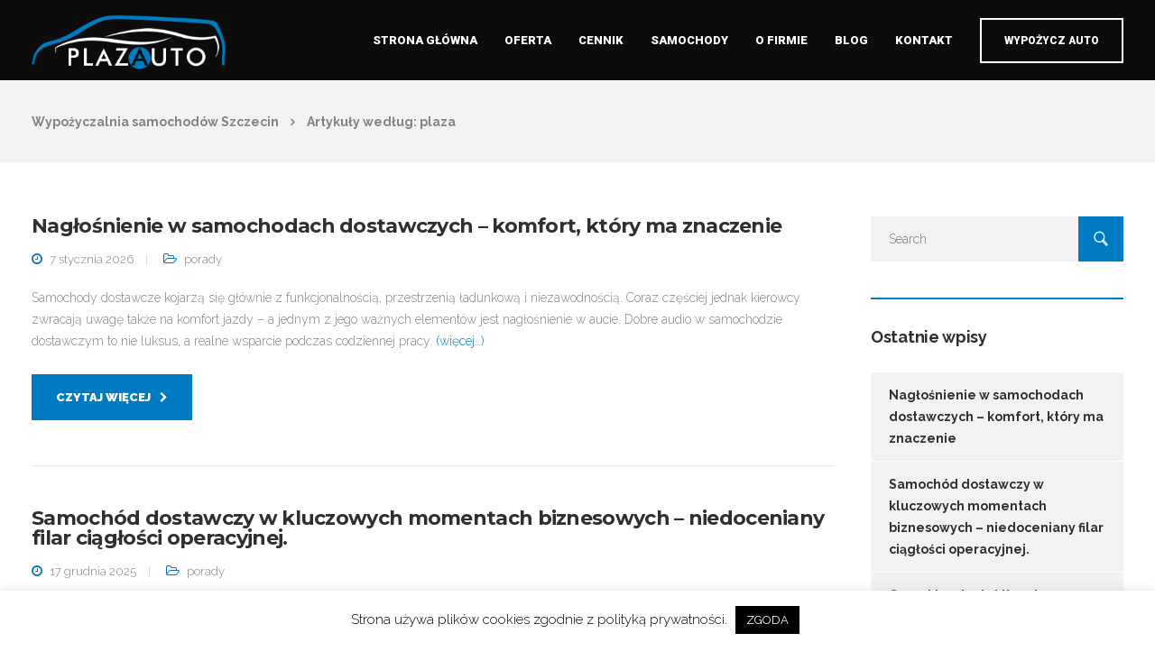

--- FILE ---
content_type: text/html; charset=UTF-8
request_url: https://www.auta-dostawcze.pl/author/plaza/
body_size: 21156
content:


<!DOCTYPE html>
<html dir="ltr" lang="pl-PL" prefix="og: https://ogp.me/ns#">
   <head>
      <meta charset="UTF-8">
      <meta name="viewport" content="width=device-width, initial-scale=1.0" />
      <meta http-equiv="X-UA-Compatible" content="IE=edge">
	  <meta name="google-site-verification" content="JTRfW9wFgFzqT4S1PfgKJvhRLBLIvGkC5l72baDFRw4" />
              <meta name="theme-color" content="#007bc1" />
            <link rel="profile" href="http://gmpg.org/xfn/11">
              <link href="https://www.auta-dostawcze.pl/wp-content/uploads/2020/02/logo-g.png" rel="icon">
            <link rel="pingback" href="https://www.auta-dostawcze.pl/xmlrpc.php" />
      <title>plaza | Wypożyczalnia samochodów Szczecin</title>

		<!-- All in One SEO 4.9.1.1 - aioseo.com -->
	<meta name="robots" content="noindex, max-image-preview:large" />
	<link rel="canonical" href="https://www.auta-dostawcze.pl/author/plaza/" />
	<link rel="next" href="https://www.auta-dostawcze.pl/author/plaza/page/2/" />
	<meta name="generator" content="All in One SEO (AIOSEO) 4.9.1.1" />
		<script type="application/ld+json" class="aioseo-schema">
			{"@context":"https:\/\/schema.org","@graph":[{"@type":"BreadcrumbList","@id":"https:\/\/www.auta-dostawcze.pl\/author\/plaza\/#breadcrumblist","itemListElement":[{"@type":"ListItem","@id":"https:\/\/www.auta-dostawcze.pl#listItem","position":1,"name":"Home","item":"https:\/\/www.auta-dostawcze.pl","nextItem":{"@type":"ListItem","@id":"https:\/\/www.auta-dostawcze.pl\/author\/plaza\/#listItem","name":"plaza"}},{"@type":"ListItem","@id":"https:\/\/www.auta-dostawcze.pl\/author\/plaza\/#listItem","position":2,"name":"plaza","previousItem":{"@type":"ListItem","@id":"https:\/\/www.auta-dostawcze.pl#listItem","name":"Home"}}]},{"@type":"Organization","@id":"https:\/\/www.auta-dostawcze.pl\/#organization","name":"Wypo\u017cyczalnia samochod\u00f3w Szczecin","description":"Wypo\u017cyczalnia samochod\u00f3w dostawczych w Szczecinie.","url":"https:\/\/www.auta-dostawcze.pl\/"},{"@type":"Person","@id":"https:\/\/www.auta-dostawcze.pl\/author\/plaza\/#author","url":"https:\/\/www.auta-dostawcze.pl\/author\/plaza\/","name":"plaza","image":{"@type":"ImageObject","@id":"https:\/\/www.auta-dostawcze.pl\/author\/plaza\/#authorImage","url":"https:\/\/secure.gravatar.com\/avatar\/b52ca7fcb583342fc0d859a6c334bb32f9418095d29d4f398985dd6e8bd63eef?s=96&d=mm&r=g","width":96,"height":96,"caption":"plaza"},"mainEntityOfPage":{"@id":"https:\/\/www.auta-dostawcze.pl\/author\/plaza\/#profilepage"}},{"@type":"ProfilePage","@id":"https:\/\/www.auta-dostawcze.pl\/author\/plaza\/#profilepage","url":"https:\/\/www.auta-dostawcze.pl\/author\/plaza\/","name":"plaza | Wypo\u017cyczalnia samochod\u00f3w Szczecin","inLanguage":"pl-PL","isPartOf":{"@id":"https:\/\/www.auta-dostawcze.pl\/#website"},"breadcrumb":{"@id":"https:\/\/www.auta-dostawcze.pl\/author\/plaza\/#breadcrumblist"},"dateCreated":"2020-02-25T11:27:01+01:00","mainEntity":{"@id":"https:\/\/www.auta-dostawcze.pl\/author\/plaza\/#author"}},{"@type":"WebSite","@id":"https:\/\/www.auta-dostawcze.pl\/#website","url":"https:\/\/www.auta-dostawcze.pl\/","name":"Wypo\u017cyczalnia aut Szczecin","description":"Wypo\u017cyczalnia samochod\u00f3w dostawczych w Szczecinie.","inLanguage":"pl-PL","publisher":{"@id":"https:\/\/www.auta-dostawcze.pl\/#organization"}}]}
		</script>
		<!-- All in One SEO -->

<link rel='dns-prefetch' href='//fonts.googleapis.com' />
<link rel="alternate" type="application/rss+xml" title="Wypożyczalnia samochodów Szczecin &raquo; Kanał z wpisami" href="https://www.auta-dostawcze.pl/feed/" />
<link rel="alternate" type="application/rss+xml" title="Wypożyczalnia samochodów Szczecin &raquo; Kanał z komentarzami" href="https://www.auta-dostawcze.pl/comments/feed/" />
<link rel="alternate" type="application/rss+xml" title="Wypożyczalnia samochodów Szczecin &raquo; Kanał z wpisami, których autorem jest plaza" href="https://www.auta-dostawcze.pl/author/plaza/feed/" />
<style id='wp-img-auto-sizes-contain-inline-css' type='text/css'>
img:is([sizes=auto i],[sizes^="auto," i]){contain-intrinsic-size:3000px 1500px}
/*# sourceURL=wp-img-auto-sizes-contain-inline-css */
</style>
<link rel='stylesheet' id='bootstrap-css' href='https://www.auta-dostawcze.pl/wp-content/themes/etalon/core/assets/css/bootstrap.min.css?ver=6.9' type='text/css' media='all' />
<link rel='stylesheet' id='parent-style-css' href='https://www.auta-dostawcze.pl/wp-content/themes/etalon/style.css?ver=6.9' type='text/css' media='all' />
<link rel='stylesheet' id='child-style-css' href='https://www.auta-dostawcze.pl/wp-content/themes/etalon-child/style.css?ver=6.9' type='text/css' media='all' />
<style id='wp-block-library-inline-css' type='text/css'>
:root{--wp-block-synced-color:#7a00df;--wp-block-synced-color--rgb:122,0,223;--wp-bound-block-color:var(--wp-block-synced-color);--wp-editor-canvas-background:#ddd;--wp-admin-theme-color:#007cba;--wp-admin-theme-color--rgb:0,124,186;--wp-admin-theme-color-darker-10:#006ba1;--wp-admin-theme-color-darker-10--rgb:0,107,160.5;--wp-admin-theme-color-darker-20:#005a87;--wp-admin-theme-color-darker-20--rgb:0,90,135;--wp-admin-border-width-focus:2px}@media (min-resolution:192dpi){:root{--wp-admin-border-width-focus:1.5px}}.wp-element-button{cursor:pointer}:root .has-very-light-gray-background-color{background-color:#eee}:root .has-very-dark-gray-background-color{background-color:#313131}:root .has-very-light-gray-color{color:#eee}:root .has-very-dark-gray-color{color:#313131}:root .has-vivid-green-cyan-to-vivid-cyan-blue-gradient-background{background:linear-gradient(135deg,#00d084,#0693e3)}:root .has-purple-crush-gradient-background{background:linear-gradient(135deg,#34e2e4,#4721fb 50%,#ab1dfe)}:root .has-hazy-dawn-gradient-background{background:linear-gradient(135deg,#faaca8,#dad0ec)}:root .has-subdued-olive-gradient-background{background:linear-gradient(135deg,#fafae1,#67a671)}:root .has-atomic-cream-gradient-background{background:linear-gradient(135deg,#fdd79a,#004a59)}:root .has-nightshade-gradient-background{background:linear-gradient(135deg,#330968,#31cdcf)}:root .has-midnight-gradient-background{background:linear-gradient(135deg,#020381,#2874fc)}:root{--wp--preset--font-size--normal:16px;--wp--preset--font-size--huge:42px}.has-regular-font-size{font-size:1em}.has-larger-font-size{font-size:2.625em}.has-normal-font-size{font-size:var(--wp--preset--font-size--normal)}.has-huge-font-size{font-size:var(--wp--preset--font-size--huge)}.has-text-align-center{text-align:center}.has-text-align-left{text-align:left}.has-text-align-right{text-align:right}.has-fit-text{white-space:nowrap!important}#end-resizable-editor-section{display:none}.aligncenter{clear:both}.items-justified-left{justify-content:flex-start}.items-justified-center{justify-content:center}.items-justified-right{justify-content:flex-end}.items-justified-space-between{justify-content:space-between}.screen-reader-text{border:0;clip-path:inset(50%);height:1px;margin:-1px;overflow:hidden;padding:0;position:absolute;width:1px;word-wrap:normal!important}.screen-reader-text:focus{background-color:#ddd;clip-path:none;color:#444;display:block;font-size:1em;height:auto;left:5px;line-height:normal;padding:15px 23px 14px;text-decoration:none;top:5px;width:auto;z-index:100000}html :where(.has-border-color){border-style:solid}html :where([style*=border-top-color]){border-top-style:solid}html :where([style*=border-right-color]){border-right-style:solid}html :where([style*=border-bottom-color]){border-bottom-style:solid}html :where([style*=border-left-color]){border-left-style:solid}html :where([style*=border-width]){border-style:solid}html :where([style*=border-top-width]){border-top-style:solid}html :where([style*=border-right-width]){border-right-style:solid}html :where([style*=border-bottom-width]){border-bottom-style:solid}html :where([style*=border-left-width]){border-left-style:solid}html :where(img[class*=wp-image-]){height:auto;max-width:100%}:where(figure){margin:0 0 1em}html :where(.is-position-sticky){--wp-admin--admin-bar--position-offset:var(--wp-admin--admin-bar--height,0px)}@media screen and (max-width:600px){html :where(.is-position-sticky){--wp-admin--admin-bar--position-offset:0px}}

/*# sourceURL=wp-block-library-inline-css */
</style><style id='global-styles-inline-css' type='text/css'>
:root{--wp--preset--aspect-ratio--square: 1;--wp--preset--aspect-ratio--4-3: 4/3;--wp--preset--aspect-ratio--3-4: 3/4;--wp--preset--aspect-ratio--3-2: 3/2;--wp--preset--aspect-ratio--2-3: 2/3;--wp--preset--aspect-ratio--16-9: 16/9;--wp--preset--aspect-ratio--9-16: 9/16;--wp--preset--color--black: #000000;--wp--preset--color--cyan-bluish-gray: #abb8c3;--wp--preset--color--white: #ffffff;--wp--preset--color--pale-pink: #f78da7;--wp--preset--color--vivid-red: #cf2e2e;--wp--preset--color--luminous-vivid-orange: #ff6900;--wp--preset--color--luminous-vivid-amber: #fcb900;--wp--preset--color--light-green-cyan: #7bdcb5;--wp--preset--color--vivid-green-cyan: #00d084;--wp--preset--color--pale-cyan-blue: #8ed1fc;--wp--preset--color--vivid-cyan-blue: #0693e3;--wp--preset--color--vivid-purple: #9b51e0;--wp--preset--gradient--vivid-cyan-blue-to-vivid-purple: linear-gradient(135deg,rgb(6,147,227) 0%,rgb(155,81,224) 100%);--wp--preset--gradient--light-green-cyan-to-vivid-green-cyan: linear-gradient(135deg,rgb(122,220,180) 0%,rgb(0,208,130) 100%);--wp--preset--gradient--luminous-vivid-amber-to-luminous-vivid-orange: linear-gradient(135deg,rgb(252,185,0) 0%,rgb(255,105,0) 100%);--wp--preset--gradient--luminous-vivid-orange-to-vivid-red: linear-gradient(135deg,rgb(255,105,0) 0%,rgb(207,46,46) 100%);--wp--preset--gradient--very-light-gray-to-cyan-bluish-gray: linear-gradient(135deg,rgb(238,238,238) 0%,rgb(169,184,195) 100%);--wp--preset--gradient--cool-to-warm-spectrum: linear-gradient(135deg,rgb(74,234,220) 0%,rgb(151,120,209) 20%,rgb(207,42,186) 40%,rgb(238,44,130) 60%,rgb(251,105,98) 80%,rgb(254,248,76) 100%);--wp--preset--gradient--blush-light-purple: linear-gradient(135deg,rgb(255,206,236) 0%,rgb(152,150,240) 100%);--wp--preset--gradient--blush-bordeaux: linear-gradient(135deg,rgb(254,205,165) 0%,rgb(254,45,45) 50%,rgb(107,0,62) 100%);--wp--preset--gradient--luminous-dusk: linear-gradient(135deg,rgb(255,203,112) 0%,rgb(199,81,192) 50%,rgb(65,88,208) 100%);--wp--preset--gradient--pale-ocean: linear-gradient(135deg,rgb(255,245,203) 0%,rgb(182,227,212) 50%,rgb(51,167,181) 100%);--wp--preset--gradient--electric-grass: linear-gradient(135deg,rgb(202,248,128) 0%,rgb(113,206,126) 100%);--wp--preset--gradient--midnight: linear-gradient(135deg,rgb(2,3,129) 0%,rgb(40,116,252) 100%);--wp--preset--font-size--small: 13px;--wp--preset--font-size--medium: 20px;--wp--preset--font-size--large: 36px;--wp--preset--font-size--x-large: 42px;--wp--preset--spacing--20: 0.44rem;--wp--preset--spacing--30: 0.67rem;--wp--preset--spacing--40: 1rem;--wp--preset--spacing--50: 1.5rem;--wp--preset--spacing--60: 2.25rem;--wp--preset--spacing--70: 3.38rem;--wp--preset--spacing--80: 5.06rem;--wp--preset--shadow--natural: 6px 6px 9px rgba(0, 0, 0, 0.2);--wp--preset--shadow--deep: 12px 12px 50px rgba(0, 0, 0, 0.4);--wp--preset--shadow--sharp: 6px 6px 0px rgba(0, 0, 0, 0.2);--wp--preset--shadow--outlined: 6px 6px 0px -3px rgb(255, 255, 255), 6px 6px rgb(0, 0, 0);--wp--preset--shadow--crisp: 6px 6px 0px rgb(0, 0, 0);}:where(.is-layout-flex){gap: 0.5em;}:where(.is-layout-grid){gap: 0.5em;}body .is-layout-flex{display: flex;}.is-layout-flex{flex-wrap: wrap;align-items: center;}.is-layout-flex > :is(*, div){margin: 0;}body .is-layout-grid{display: grid;}.is-layout-grid > :is(*, div){margin: 0;}:where(.wp-block-columns.is-layout-flex){gap: 2em;}:where(.wp-block-columns.is-layout-grid){gap: 2em;}:where(.wp-block-post-template.is-layout-flex){gap: 1.25em;}:where(.wp-block-post-template.is-layout-grid){gap: 1.25em;}.has-black-color{color: var(--wp--preset--color--black) !important;}.has-cyan-bluish-gray-color{color: var(--wp--preset--color--cyan-bluish-gray) !important;}.has-white-color{color: var(--wp--preset--color--white) !important;}.has-pale-pink-color{color: var(--wp--preset--color--pale-pink) !important;}.has-vivid-red-color{color: var(--wp--preset--color--vivid-red) !important;}.has-luminous-vivid-orange-color{color: var(--wp--preset--color--luminous-vivid-orange) !important;}.has-luminous-vivid-amber-color{color: var(--wp--preset--color--luminous-vivid-amber) !important;}.has-light-green-cyan-color{color: var(--wp--preset--color--light-green-cyan) !important;}.has-vivid-green-cyan-color{color: var(--wp--preset--color--vivid-green-cyan) !important;}.has-pale-cyan-blue-color{color: var(--wp--preset--color--pale-cyan-blue) !important;}.has-vivid-cyan-blue-color{color: var(--wp--preset--color--vivid-cyan-blue) !important;}.has-vivid-purple-color{color: var(--wp--preset--color--vivid-purple) !important;}.has-black-background-color{background-color: var(--wp--preset--color--black) !important;}.has-cyan-bluish-gray-background-color{background-color: var(--wp--preset--color--cyan-bluish-gray) !important;}.has-white-background-color{background-color: var(--wp--preset--color--white) !important;}.has-pale-pink-background-color{background-color: var(--wp--preset--color--pale-pink) !important;}.has-vivid-red-background-color{background-color: var(--wp--preset--color--vivid-red) !important;}.has-luminous-vivid-orange-background-color{background-color: var(--wp--preset--color--luminous-vivid-orange) !important;}.has-luminous-vivid-amber-background-color{background-color: var(--wp--preset--color--luminous-vivid-amber) !important;}.has-light-green-cyan-background-color{background-color: var(--wp--preset--color--light-green-cyan) !important;}.has-vivid-green-cyan-background-color{background-color: var(--wp--preset--color--vivid-green-cyan) !important;}.has-pale-cyan-blue-background-color{background-color: var(--wp--preset--color--pale-cyan-blue) !important;}.has-vivid-cyan-blue-background-color{background-color: var(--wp--preset--color--vivid-cyan-blue) !important;}.has-vivid-purple-background-color{background-color: var(--wp--preset--color--vivid-purple) !important;}.has-black-border-color{border-color: var(--wp--preset--color--black) !important;}.has-cyan-bluish-gray-border-color{border-color: var(--wp--preset--color--cyan-bluish-gray) !important;}.has-white-border-color{border-color: var(--wp--preset--color--white) !important;}.has-pale-pink-border-color{border-color: var(--wp--preset--color--pale-pink) !important;}.has-vivid-red-border-color{border-color: var(--wp--preset--color--vivid-red) !important;}.has-luminous-vivid-orange-border-color{border-color: var(--wp--preset--color--luminous-vivid-orange) !important;}.has-luminous-vivid-amber-border-color{border-color: var(--wp--preset--color--luminous-vivid-amber) !important;}.has-light-green-cyan-border-color{border-color: var(--wp--preset--color--light-green-cyan) !important;}.has-vivid-green-cyan-border-color{border-color: var(--wp--preset--color--vivid-green-cyan) !important;}.has-pale-cyan-blue-border-color{border-color: var(--wp--preset--color--pale-cyan-blue) !important;}.has-vivid-cyan-blue-border-color{border-color: var(--wp--preset--color--vivid-cyan-blue) !important;}.has-vivid-purple-border-color{border-color: var(--wp--preset--color--vivid-purple) !important;}.has-vivid-cyan-blue-to-vivid-purple-gradient-background{background: var(--wp--preset--gradient--vivid-cyan-blue-to-vivid-purple) !important;}.has-light-green-cyan-to-vivid-green-cyan-gradient-background{background: var(--wp--preset--gradient--light-green-cyan-to-vivid-green-cyan) !important;}.has-luminous-vivid-amber-to-luminous-vivid-orange-gradient-background{background: var(--wp--preset--gradient--luminous-vivid-amber-to-luminous-vivid-orange) !important;}.has-luminous-vivid-orange-to-vivid-red-gradient-background{background: var(--wp--preset--gradient--luminous-vivid-orange-to-vivid-red) !important;}.has-very-light-gray-to-cyan-bluish-gray-gradient-background{background: var(--wp--preset--gradient--very-light-gray-to-cyan-bluish-gray) !important;}.has-cool-to-warm-spectrum-gradient-background{background: var(--wp--preset--gradient--cool-to-warm-spectrum) !important;}.has-blush-light-purple-gradient-background{background: var(--wp--preset--gradient--blush-light-purple) !important;}.has-blush-bordeaux-gradient-background{background: var(--wp--preset--gradient--blush-bordeaux) !important;}.has-luminous-dusk-gradient-background{background: var(--wp--preset--gradient--luminous-dusk) !important;}.has-pale-ocean-gradient-background{background: var(--wp--preset--gradient--pale-ocean) !important;}.has-electric-grass-gradient-background{background: var(--wp--preset--gradient--electric-grass) !important;}.has-midnight-gradient-background{background: var(--wp--preset--gradient--midnight) !important;}.has-small-font-size{font-size: var(--wp--preset--font-size--small) !important;}.has-medium-font-size{font-size: var(--wp--preset--font-size--medium) !important;}.has-large-font-size{font-size: var(--wp--preset--font-size--large) !important;}.has-x-large-font-size{font-size: var(--wp--preset--font-size--x-large) !important;}
/*# sourceURL=global-styles-inline-css */
</style>

<style id='classic-theme-styles-inline-css' type='text/css'>
/*! This file is auto-generated */
.wp-block-button__link{color:#fff;background-color:#32373c;border-radius:9999px;box-shadow:none;text-decoration:none;padding:calc(.667em + 2px) calc(1.333em + 2px);font-size:1.125em}.wp-block-file__button{background:#32373c;color:#fff;text-decoration:none}
/*# sourceURL=/wp-includes/css/classic-themes.min.css */
</style>
<link rel='stylesheet' id='contact-form-7-css' href='https://www.auta-dostawcze.pl/wp-content/plugins/contact-form-7/includes/css/styles.css?ver=6.1.4' type='text/css' media='all' />
<link rel='stylesheet' id='cookie-law-info-css' href='https://www.auta-dostawcze.pl/wp-content/plugins/cookie-law-info/legacy/public/css/cookie-law-info-public.css?ver=3.3.8' type='text/css' media='all' />
<link rel='stylesheet' id='cookie-law-info-gdpr-css' href='https://www.auta-dostawcze.pl/wp-content/plugins/cookie-law-info/legacy/public/css/cookie-law-info-gdpr.css?ver=3.3.8' type='text/css' media='all' />
<link rel='stylesheet' id='kd_addon_style-css' href='https://www.auta-dostawcze.pl/wp-content/plugins/keydesign-addon/assets/css/kd_vc_front.css?ver=6.9' type='text/css' media='all' />
<link rel='stylesheet' id='rs-plugin-settings-css' href='https://www.auta-dostawcze.pl/wp-content/plugins/revslider/public/assets/css/rs6.css?ver=6.1.8' type='text/css' media='all' />
<style id='rs-plugin-settings-inline-css' type='text/css'>
#rs-demo-id {}
/*# sourceURL=rs-plugin-settings-inline-css */
</style>
<link rel='stylesheet' id='wpdp-style2-css' href='https://www.auta-dostawcze.pl/wp-content/plugins/wp-datepicker/css/front-styles.css?t=1769898845&#038;ver=6.9' type='text/css' media='all' />
<link rel='stylesheet' id='wpdp-style3-css' href='https://www.auta-dostawcze.pl/wp-content/plugins/wp-datepicker/css/jquery-ui.css?ver=6.9' type='text/css' media='all' />
<link rel='stylesheet' id='keydesign-style-css' href='https://www.auta-dostawcze.pl/wp-content/themes/etalon-child/style.css?ver=6.9' type='text/css' media='all' />
<style id='keydesign-style-inline-css' type='text/css'>
.tt_button:hover .iconita,
.tt_button.second-style .iconita,
#single-page #comments input[type="submit"]:hover,
.tt_button.tt_secondary_button,
.tt_button.tt_secondary_button .iconita,
.es-accordion .es-time,
.wpb-js-composer .vc_tta-container .vc_tta-color-white.vc_tta-style-modern .vc_tta-tab.vc_active a,
.team-member.design-two:hover .team-socials .fa:hover,
.team-member.design-two .team-socials .fa:hover,
.vc_toggle_title:hover h4,
.footer_widget ul a:hover,
.breadcrumbs a:hover,
.woocommerce #payment #place_order:hover, .woocommerce-page #payment #place_order:hover,
.portfolio-meta.share-meta .fa:hover,
.woocommerce #respond input#submit:hover,
.woocommerce a.button:hover,
.blog-single-title a:hover,
.lower-footer a:hover,
.woocommerce button.button:hover,
.socials-widget a:hover .fa, .socials-widget a:hover,
#customizer .etalon-tooltip,
.footer_widget .menu li a:hover,
.woocommerce button.button:hover,
#commentform #submit,
#single-page .single-page-content .widget ul li a:hover,
.team-member.design-two .team-content .team-subtitle,
#comments .reply a:hover,
#comments .comment-meta a:hover,
#kd-slider .secondary_slider,
#single-page .single-page-content .widget ul li.current-menu-item a,
.team-socials .fa:hover,
#posts-content .post .tt_button:hover .fa,
#posts-content .post .tt_button:hover,
.topbar-socials a:hover .fa,
.pricing .pricing-price,
.pricing-table .tt_button,
.topbar-phone .iconsmind-Telephone ,
.topbar-email .iconsmind-Mail,
.topbar-address .iconsmind-Map-Marker2,
.modal-content-contact .key-icon-box .service-heading a:hover,
.kd-photobox:hover .phb-content h4,
.modal-menu-item:focus, .modal-menu-item,
.pricing-table.active .tt_button:hover,
.footer-business-content a:hover,
.vc_grid-item-mini .vc_gitem-zone .vc_btn3.vc_btn3-style-custom,
.woocommerce .star-rating span,
.navbar-default .nav li.active a,
.navbar-default.navbar-shrink .nav li.active a,
.es-accordion .es-heading h4 a:hover,
.keydesign-cart ul.product_list_widget .cart-item:hover,
.woocommerce .keydesign-cart ul.product_list_widget .cart-item:hover,
#customizer .options a:hover i,
.woocommerce .price_slider_wrapper .price_slider_amount .button,
#customizer .options a:hover,
#single-page input[type="submit"]:hover,
#posts-content .post input[type="submit"]:hover,
.active .pricing-option .fa,
.woocommerce div.product .woocommerce-tabs ul.tabs li a:hover,
#comments .reply a:hover,
.meta-content .tags a:hover,
.navigation.pagination .next,
.woocommerce-cart  #single-page table.cart .product-name a:hover,
.navigation.pagination .prev,
.navbar-default .nav li a:hover,
.woocommerce span.onsale,
.product_meta a:hover,
.tags a:hover, .tagcloud a:hover,
.tt_button.second-style,
.lower-footer .pull-right a:hover,
.woocommerce-review-link:hover,
.navbar.navbar-default a:hover,
.section .wpcf7-mail-sent-ok,
.upper-footer .modal-menu-item,
.video-socials a:hover .fa,
.kd_pie_chart .pc-link a:hover,
.navbar-default.navbar-shrink .modal-menu-item:hover,
.navbar-default.navbar-shrink .nav li a:hover,
.navbar-default.navbar-shrink .nav li a:focus,
.vc_grid-item-mini .vc_gitem_row .vc_gitem-col h4:hover,
.navbar-default.navbar-shrink .nav li a:hover,
.navbar-default.navbar-shrink .nav li a:focus,
.fa,
.wpcf7 .wpcf7-submit:hover,
.contact .wpcf7-response-output,
.video-bg .secondary-button:hover,
#headerbg li a.active,
#headerbg li a.active:hover,
.footer-nav a:hover ,
.wpb_wrapper .menu a:hover ,
.text-danger,
.blog_widget ul li a:before,
.pricing .fa,
code,
#single-page .single-page-content ul li:before,
.blog_widget ul li a:hover,
.features-tabs .tab.active h5,
.subscribe-form header .wpcf7-submit,
#posts-content .page-content ul li:before,
.chart-content .nc-icon-outline,
.chart,
.row .vc_custom_heading a:hover,
.features-tabs .tab.active .fa,
.features-tabs .tab.active p,
.secondary-button-inverse,
.primary-button.button-inverse:hover,
.primary-button,
a,
.kd-process-steps .pss-step-number span,
.page-404 .section-heading,
.navbar-default .navbar-nav > .active > a,
.pss-link a:hover,
.woocommerce-cart #single-page .cart_totals table td,
.kd_number_string,
.featured_content_parent .active-elem h4,
.contact-map-container .toggle-map:hover .fa,
.contact-map-container .toggle-map:hover,
.testimonials.slider .tt-container:before,
.tt_button:hover,
.nc-icon-outline,
#posts-content .blog-content ul li:before,
#posts-content .page-content ul li:before,
.woocommerce ul.products li.product h3:hover,
.woocommerce ul.products li.product:hover h2,
.woocommerce ul.products li.product:hover .price,
.woocommerce ul.products li.product:hover .categories a,
.wpb_text_column ol>li:before,
.wpb_text_column ul>li:before,
.key-icon-box .ib-link a:hover {
			color: #007bc1;
	}

	#kd-slider .custom.tparrows.tparrows  {
		background-color: #007bc1!important;
	}

	.navbar.navbar-default .modal-menu-item:hover {
		border-color: #007bc1!important;
	}

.key-icon-box .ib-link a:hover {
	color: #007bc1!important;
}

body.maintenance-mode .wpcf7-submit,
.woocommerce-product-search input[type="submit"],
.searchform #searchsubmit,
#kd-slider,
.kd-contact-form.light_background .wpcf7 .wpcf7-submit,
.footer-newsletter-form .wpcf7 .wpcf7-submit,
.play-video,
.kd_progressbarfill,
.phone-wrapper,
.woocommerce input.button,
#single-page input[type="submit"],
.email-wrapper,
.footer-business-info.footer-socials .footer-social-icons a:hover,
.modal-content-inner,
.navbar-default .nav li a::after,
.parallax.with-overlay:after,
.tt_button.tt_secondary_button:hover,
.woocommerce-cart #single-page table.cart .button[name="update_cart"]:hover,
.modal-menu-item:hover,
.pricing-table .tt_button:hover,
.contact-map-container .business-info-wrapper,
.modal-content-inner .wpcf7-not-valid-tip,
.wpb-js-composer .vc_tta-container .vc_tta.vc_tta-style-classic .vc_tta-tabs-container .vc_tta-tabs-list li.vc_active a,
.tt_button.second-style:hover,
.pricing-table.active .tt_button,
#customizer .screenshot a,
.heading-separator,
.section .wpcf7-not-valid-tip,
.back-to-top:hover,
.port-prev.tt_button:hover,
.port-next.tt_button:hover,
.owl-controls .owl-buttons div:hover,
.row .vc_toggle_default .vc_toggle_icon,
.row .vc_toggle_default .vc_toggle_icon::after,
.row .vc_toggle_default .vc_toggle_icon::before,
.woocommerce ul.products li.product .added_to_cart,
.woocommerce #respond input#submit,
.woocommerce a.button,
.woocommerce nav.woocommerce-pagination ul li a:hover,
.upper-footer .modal-menu-item:hover,
.contact-map-container .toggle-map,
.portfolio-item .portfolio-content,
.tt_button,
.owl-controls .owl-page span,
.woocommerce a.remove:hover,
.pricing .secondary-button.secondary-button-inverse:hover,
.with-overlay .parallax-overlay,
.secondary-button.secondary-button-inverse:hover,
.secondary-button,
#kd-slider .bullet-bar.tparrows,
.primary-button.button-inverse,
#posts-content .post input[type="submit"],
.btn-xl,
.with-overlay,
.vc_grid-item-mini .vc_gitem-zone .vc_btn3.vc_btn3-style-custom:hover,
.woocommerce .price_slider_wrapper .ui-slider-horizontal .ui-slider-range,
.separator,
.woocommerce button.button,
.cb-container.cb_main_color:hover,
.keydesign-cart .buttons .btn:hover,
.woocommerce .keydesign-cart .buttons .btn:hover,
.woocommerce ul.products li.product .button:hover,
#posts-content #comments input[type="submit"]:hover,
#single-page #comments input[type="submit"]:hover,
.contact-map-container .toggle-map:hover,
.wpcf7 .wpcf7-submit:hover,
.testimonials.slider .owl-controls span,
.navigation.pagination .next:hover,
#single-page .vc_col-sm-3 .wpcf7 .wpcf7-submit,
.spinner:before,
#posts-content .blog_widget .wpcf7 input[type="submit"],
.navigation.pagination .prev:hover {
			background-color: #007bc1;
	}



::selection {
			background-color: #007bc1;
	}

::-moz-selection {
			background-color: #007bc1;
	}

#single-page #comments input[type="submit"]:hover,
#posts-content #comments input[type="submit"]:hover,
.navigation.pagination .next,
.navigation.pagination .prev,
.port-prev.tt_button,
.port-next.tt_button,
.upper-footer .modal-menu-item,
.wpcf7 .wpcf7-submit:hover,
.tt_button,
.navigation.pagination .next, .navigation.pagination .prev,
.modal-menu-item:focus, .modal-menu-item,
.woocommerce ul.products li.product .button:hover,
.woocommerce .price_slider_wrapper .ui-slider .ui-slider-handle,
.woocommerce nav.woocommerce-pagination ul li a:hover,
.pricing.active,
.vc_grid-item-mini .vc_gitem-zone .vc_btn3.vc_btn3-style-custom,
.primary-button.button-inverse:hover,
.primary-button.button-inverse,
.keydesign-cart .buttons .btn, .woocommerce .keydesign-cart .buttons .btn,
.wpcf7 .wpcf7-submit,
.owl-controls .owl-buttons div:hover,
.woocommerce button.button,
.woocommerce a.button,
#commentform #submit,
.woocommerce input.button,
.owl-controls .owl-page.active span,
.owl-controls .owl-page:hover span {
			border: 2px solid #007bc1;
	}

.modal-content-inner:before  {
			border-right: 12px solid #007bc1;
	}

.page-404 .tt_button,
#wrapper .widget-title,
.blockquote-reverse,
blockquote,
#posts-content .blog_widget .wpcf7 input[type="submit"],
.testimonials.slider .owl-controls .owl-page.active span,
.tags a:hover, .tagcloud a:hover,
.contact-map-container .toggle-map:hover,
.navigation.pagination .next:hover, .navigation.pagination .prev:hover,
.contact .wpcf7-response-output,
.video-bg .secondary-button,
#single-page .single-page-content .widget .widgettitle,
.image-bg .secondary-button,
.contact .wpcf7-form-control-wrap textarea.wpcf7-form-control:focus,
.contact .wpcf7-form-control-wrap input.wpcf7-form-control:focus,
.team-member-down:hover .triangle,
.team-member:hover .triangle,
.secondary-button-inverse,
.vc_separator .vc_sep_holder .vc_sep_line {
			border-color: #007bc1;
	}

	.kd-search-bar .topbar-search-container,
	.keydesign-cart .keydesign-cart-dropdown,
	#main-menu .navbar-nav .menu-item-has-children .dropdown-menu,
	.navbar-nav .menu-item-has-children .dropdown-menu {
		border-top-color: #007bc1;
	}

	.wpb-js-composer .vc_tta-container  .vc_tta-tabs.vc_tta-tabs-position-left .vc_tta-tab:before {
	    border-right: 9px solid #007bc1;
	}

	.wpb-js-composer .vc_tta-container .vc_tta.vc_tta-style-classic .vc_tta-tabs-container .vc_tta-tabs-list li:before {
	    border-top: 9px solid #007bc1;
	}


h1,h2,h3,h4,h5,h6,
.kd-calltoaction .tt_button.tt_secondary_button,
.kd_progress_bar .kd_progb_head .kd-progb-title h4,
.key-icon-box .ib-link a,
.wpb-js-composer .vc_tta-container .vc_tta.vc_tta-style-classic .vc_tta-tabs-container .vc_tta-tabs-list li a,
 .es-accordion .es-heading h4 a,
.wpb-js-composer .vc_tta-color-white.vc_tta-style-modern .vc_tta-tab>a:hover,
#comments .fn,
#comments .fn a,
.blog_widget ul li a,
.portfolio-block h4,
.navbar.navbar-default.navbar-shrink .keydesign-cart .badge,
.rw-author-details h4,
.testimonials.slider .author,
.testimonials.slider .tt-content h6,
.vc_grid-item-mini .vc_gitem_row .vc_gitem-col h4,
.navbar-default.navbar-shrink .nav li a,
.navbar.navbar-default.navbar-shrink .keydesign-cart .cart-icon,
.team-content h5,
.key-icon-box .service-heading,
#wp-calendar caption,
.post a:hover,
.kd_pie_chart .kd_pc_title,
.kd_pie_chart .pc-link a,
.testimonials .tt-content h4,
.kd-photobox .phb-content h4,
.kd-process-steps .pss-text-area h4,
.widget-title,
.kd-promobox .prb-content h4,
.kd_counter_units,
.large-counter .kd_counter_text,
.bp-content h4,
.reply-title,
.product_meta,
.blog-header .section-heading,
.testimonial-cards .tcards-title,
.testimonial-cards .tcards_header .tcards-name,
.woocommerce-result-count,
.pss-link a,
.navbar-default .nav li a,
.logged-in .navbar-nav a, .navbar-nav .menu-item a,
.woocommerce table.shop_attributes th,
.team-member.design-two .team-socials .fa,
.portfolio-block strong,
.keydesign-cart .nc-icon-outline-cart,
.portfolio-meta.share-meta .fa,
.woocommerce .price_slider_wrapper .price_slider_amount,
.subscribe input[type="submit"],
.port-prev.tt_button,
.port-next.tt_button,
.es-accordion .es-speaker-container .es-speaker-name,
.pricing-title,
.wpcf7-select,
#main-menu .navbar-nav .menu-item-has-children:hover .dropdown-menu .dropdown:before,
.woocommerce div.product .woocommerce-tabs ul.tabs li.active a,
.woocommerce-cart  #single-page table.cart .product-name a,
.wpb-js-composer .vc_tta-container .vc_tta-color-white.vc_tta-style-modern .vc_tta-tab>a,
.pricing .pricing-time,
.rw_rating .rw-title,
.group_table .label,
.tt_button.btn_secondary_color.tt_secondary_button,
.tt_button.btn_secondary_color.tt_secondary_button .iconita,
.tt_button.btn_secondary_color:hover,
.tt_button.btn_secondary_color:hover .iconita,
.cb-container.cb_transparent_color:hover .cb-heading,
.app-gallery .ag-section-desc h4,
.single-post .wpb_text_column strong,
.owl-controls .owl-buttons div,
.team-socials .fa,
.single-post.page .breadcrumbs,
#posts-content .entry-meta a:hover,
#single-page .single-page-content .widget ul li a,
.modal-content-contact .key-icon-box .service-heading a,
.topbar-phone a  , .topbar-email a, .topbar-address,
.woocommerce-ordering select,
.woocommerce div.product .woocommerce-tabs .panel #reply-title,
.page-404 .section-subheading,
.showcoupon:hover,
body.maintenance-mode .countdown,
.blog-single-title a,
.kd-search-bar #s,
.socials-widget a .fa, .socials-widget a,
.keydesign-cart .cart-icon,
.keydesign-cart .buttons .btn, .woocommerce .keydesign-cart .buttons .btn,
.woocommerce #coupon_code, .woocommerce .quantity .qty,
.kd-price-block .pb-content-wrap .pb-pricing-wrap,
.testimonials .tt-content .content {
			color: #2f2f2f;
	}

@media (max-width: 960px) {
	.single-post.page .breadcrumbs {
					color: #2f2f2f !important;
			}
}

.ib-link.iconbox-main-color a:hover  {
			color: #2f2f2f !important;
	}


.woocommerce-product-search input[type="submit"]:hover,
.searchform #searchsubmit:hover,
#kd-slider .bullet-bar.tparrows:hover,
.tt_button.btn_secondary_color.tt_button.tt_secondary_button:hover,
.tt_button.btn_secondary_color,
.cb-container:hover,
#header {
			background-color: #2f2f2f;
	}

	.kd-contact-form.light_background .wpcf7 .wpcf7-submit:hover {
		background-color: #2f2f2f!important;
	}

	.kd_counter_number:after {
		background-color: #828282;
	}

	.tt_button.btn_secondary_color,
	.testimonials.slider .owl-controls .owl-page:hover span {
		border-color: #2f2f2f;
	}

	.cb-container.cb_transparent_color:hover .cb-text-area p,
	#single-page .kd-photobox a .phb-content p, .kd-photobox a .phb-content p {
		color: #828282;
	}

	.wpcf7 .wpcf7-text::-webkit-input-placeholder { color: #2f2f2f; }
	.wpcf7 .wpcf7-text::-moz-placeholder { color: #2f2f2f; }
	.wpcf7 .wpcf7-text:-ms-input-placeholder { color: #2f2f2f; }
	.wpcf7-form-control-wrap textarea::-webkit-input-placeholder { color: #2f2f2f; }
	.wpcf7-form-control-wrap textarea::-moz-placeholder { color: #2f2f2f; }
	.wpcf7-form-control-wrap textarea:-ms-input-placeholder { color: #2f2f2f; }

.footer-newsletter-form .wpcf7-form .wpcf7-email,
.footer-business-info.footer-socials .footer-social-icons a,
.upper-footer {
			background-color: #1f1f1f;
	}

.footer-business-info,
.lower-footer {
			background-color: #1a1a1a;
	}



	.navbar .topbar {
		background-color: #ffffff!important;
	}


	.home .with-topbar-sticky.navbar-shrink .topbar-phone .iconsmind-Telephone,
	.home .with-topbar-sticky.navbar-shrink .topbar-email .iconsmind-Mail,
	.home .with-topbar-sticky.navbar-shrink .topbar-address .iconsmind-Map-Marker2,
	.home .with-topbar-sticky.navbar-shrink .topbar-address,
	.home .navbar.navbar-default.with-topbar-sticky.navbar-shrink .topbar-socials a,
	.home .navbar.navbar-default.with-topbar-sticky.navbar-shrink .topbar-phone a,
	.home .navbar.navbar-default.with-topbar-sticky.navbar-shrink .topbar-email a,
	.topbar-phone .iconsmind-Telephone, .topbar-email .iconsmind-Mail, .topbar-address .iconsmind-Map-Marker2,
	.navbar.navbar-default .topbar-socials a, .navbar.navbar-default .topbar-phone a, .topbar-address, .navbar.navbar-default .topbar-email a {
		color: #2f2f2f !important;
	}

	.home .navbar.navbar-default .topbar-phone a:hover, .home .navbar.navbar-default .topbar-email a:hover,
	.navbar.navbar-default .topbar-socials a:hover .fa, .navbar.navbar-default .topbar-phone a:hover, .navbar.navbar-default .topbar-email a:hover {
		color: #007bc1 !important;
	}

	.navbar.navbar-default.contained .topbar .container,
	.navbar .topbar {
		background-color: #ffffff !important;
	}

	.navbar.navbar-default.contained .container,
	.navbar.navbar-default .container,
	.navbar.navbar-default .topbar,
	.navbar.navbar-default.navbar-shrink.fixed-menu,
	.keydesign-cart .keydesign-cart-dropdown,
	.navbar.navbar-default .dropdown-menu,
	.navbar.navbar-default {
		background-color: #0c0c0c !important;	}

@media (min-width: 960px) {
			.home .navbar.navbar-default,
		.home .navbar.navbar-default .container,
		.home .navbar.navbar-default.contained,
		.home .navbar .topbar {
			background-color: transparent !important;		}
	
			.home .navbar-default .modal-menu-item,
		.home .nav li a,
		.home .keydesign-cart .cart-icon,
		.home .kd-search-bar .fa.toggle-search,
		.home .keydesign-cart .badge,
		.home .topbar-phone .iconsmind-Telephone,
		.home .topbar-address .iconsmind-Map-Marker2,
		.home .topbar-email .iconsmind-Mail,
		.home .topbar-address,
		.home .navbar.navbar-default .topbar-socials a,
		.home .navbar.navbar-default .topbar-phone a,
		.home .navbar.navbar-default .topbar-email a,
		.home #logo .logo {
			color: #ffffff !important;		}
	
			.home .navbar-default .modal-menu-item {
			border-color: #ffffff!important;		}
	}

	.keydesign-cart .keydesign-cart-dropdown,
	#main-menu .navbar-nav .menu-item-has-children .dropdown-menu, .navbar-nav .menu-item-has-children .dropdown-menu,
	.navbar.navbar-default.navbar-shrink .keydesign-cart .keydesign-cart-dropdown,
	.navbar.navbar-default.navbar-shrink .container,
	.navbar.navbar-default.navbar-shrink .dropdown-menu,
	.navbar.navbar-default.navbar-shrink.contained .container,
	body:not(.home) .navbar.navbar-default.contained .container,
	.navbar.navbar-default.navbar-shrink,
	.navbar.navbar-default.navbar-shrink .topbar {
		background-color: #ffffff !important;	}

	.navbar.navbar-default #main-menu .menu-item-has-children:hover .dropdown-menu .dropdown:before,
	.keydesign-cart .cart-icon,
	.keydesign-cart .badge,
	.kd-search-bar .fa.toggle-search,
	.navbar.navbar-default.navbar-shrink.fixed-menu a,
	.keydesign-cart .nc-icon-outline-cart,
	.navbar.navbar-default a {
		color: #ffffff !important;
	}

	.modal-menu-item {
		border-color: #ffffff !important;
	}

	.navbar.navbar-default.navbar-shrink .modal-menu-item:hover {
		border-color: #00b1e8 !important;
	}

	.navbar-default .navbar-toggle .icon-bar {
		background-color: #666666 !important;
	}

	.navbar.navbar-default.navbar-shrink #main-menu .menu-item-has-children:hover .dropdown-menu .dropdown:before,
	#main-menu .navbar-nav .menu-item-has-children .mobile-dropdown,
	#main-menu .navbar-nav .menu-item-has-children .dropdown-menu a, .navbar-nav .menu-item-has-children .dropdown-menu a,
	.keydesign-cart ul.product_list_widget .cart-item,
	.navbar.navbar-default.navbar-shrink .keydesign-cart .keydesign-cart-dropdown,
	.navbar.navbar-default.navbar-shrink .keydesign-cart .nc-icon-outline-cart,
	.navbar.navbar-default.navbar-shrink a,
	.navbar.navbar-default.navbar-shrink .keydesign-cart .badge,
	.navbar.navbar-default.navbar-shrink .keydesign-cart .cart-icon,
	.navbar.navbar-default.navbar-shrink .kd-search-bar .fa.toggle-search,
	.keydesign-cart .buttons .btn, .woocommerce .keydesign-cart .buttons .btn,
	body:not(.home) .keydesign-cart .badge,
	.single-post .navbar.navbar-default .keydesign-cart .cart-icon,
	.blog .navbar.navbar-default .keydesign-cart .cart-icon,
	.woocommerce .navbar.navbar-default .keydesign-cart .cart-icon,
	.archive .navbar.navbar-default .keydesign-cart .cart-icon,
	.search .navbar.navbar-default .keydesign-cart .cart-icon,
	.error404  .navbar.navbar-default .keydesign-cart .cart-icon,
	.single-portfolio .navbar.navbar-default .keydesign-cart .cart-icon {
		color: #666666 !important;
	}

	.navbar.navbar-default a:hover {
		color: #007bc1 !important;
	}

	.navbar-default .nav li a::after {
		background-color: #007bc1 !important;
	}

	.keydesign-cart ul.product_list_widget .cart-item:hover,
	.navbar-default.navbar-shrink .nav li.active a,
	#main-menu .navbar-nav .menu-item-has-children .dropdown-menu a:hover, .navbar-nav .menu-item-has-children .dropdown-menu a:hover,
	body:not(.home) .navbar a:hover,
	.navbar-default .nav li.active a,
	.navbar.navbar-default.navbar-shrink a:hover {
		color: #00b1e8 !important;
	}

	body:not(.home) .navbar-default .nav li a::after,
	.navbar-default.navbar-shrink .nav li a::after {
		background-color: #00b1e8 !important;
	}

	.navbar-default.navbar-shrink .modal-menu-item {
		border-color: #666666!important;
	}

	#logo .logo {
		color: #2f2f2f !important;
	}

.navbar-shrink #logo .logo {
			color: #1f1f1f !important;
	}

body, .box {
			color: #828282;
				font-weight: 300;
				font-family: Raleway;
				font-size: 14px;
				text-align: left;
				line-height: 24px;
	}

.container h1,.container h2,.container h3, .pricing .col-lg-3, .chart, .pb_counter_number, .pc_percent_container {
			color: #2f2f2f;
				font-weight: 700;
				font-family: Montserrat;
				font-size: 34px;
				text-align: center;
				line-height: 45px;
		}

.topbar-phone, .topbar-email, .topbar-address, .topbar-socials a {
				font-size: 18px;
	}


.navbar-default .nav li a, .modal-menu-item {
			font-weight: 900;
				font-family: Roboto;
			}





@media (max-width: 960px) {
			#logo .logo {
			color: #666666 !important;
		}
	
			.navbar.navbar-default {
			background-color: #ffffff !important;
		}
	
			.navbar.navbar-default a,
		.modal-menu-item,
	 	.navbar-nav .menu-item a {
			color: #666666 !important;
		}
	}

                        .topbar-socials, .topbar{border:0;}
.nav-logo{ width: 155px;}
@media (max-width: 960px){
.navbar-nav, #main-menu .navbar-nav a, #main-menu .navbar-nav .menu-item a {
 text-align: center;   
}
#main-menu .navbar-nav .menu-item-has-children a {width: 100%;}
}
.mobile-dropdown{position: absolute;}
.nav > li > a {display:inline-block;}

.vc_gitem-zone-mini {background: #fff; text-align: center;}
.vc_btn3-container.vc_btn3-left, .vc_grid-item-mini .vc_gitem-post-data > h4 {text-align: center !important;}
.vc_gitem-zone-mini > .vc_btn3-container {display: none;}

#ui-datepicker-div{z-index: 10011 !important;}                    
/*# sourceURL=keydesign-style-inline-css */
</style>
<link rel='stylesheet' id='font-awesome-css' href='https://www.auta-dostawcze.pl/wp-content/themes/etalon/core/assets/css/font-awesome.min.css?ver=6.9' type='text/css' media='all' />
<link rel='stylesheet' id='kd_iconsmind-css' href='https://www.auta-dostawcze.pl/wp-content/plugins/keydesign-addon/assets/css/iconsmind.min.css?ver=6.9' type='text/css' media='all' />
<link rel='stylesheet' id='keydesign-default-fonts-css' href='//fonts.googleapis.com/css?family=Open+Sans%3A300%2C400%2C600%2C700%26subset%3Dlatin-ext&#038;ver=6.9' type='text/css' media='all' />
<link rel='stylesheet' id='js_composer_front-css' href='https://www.auta-dostawcze.pl/wp-content/plugins/js_composer/assets/css/js_composer.min.css?ver=7.7' type='text/css' media='all' />
<link rel='stylesheet' id='photoswipe-css' href='https://www.auta-dostawcze.pl/wp-content/plugins/keydesign-addon/assets/css/photoswipe.css?ver=6.9' type='text/css' media='all' />
<link rel='stylesheet' id='photoswipe-skin-css' href='https://www.auta-dostawcze.pl/wp-content/plugins/keydesign-addon/assets/css/photoswipe-default-skin.css?ver=6.9' type='text/css' media='all' />
<link rel='stylesheet' id='redux-google-fonts-css' href='https://fonts.googleapis.com/css?family=Roboto%3A900%7CRaleway%3A100%2C200%2C300%2C400%2C500%2C600%2C700%2C800%2C900%2C100italic%2C200italic%2C300italic%2C400italic%2C500italic%2C600italic%2C700italic%2C800italic%2C900italic%7CMontserrat%3A100%2C200%2C300%2C400%2C500%2C600%2C700%2C800%2C900%2C100italic%2C200italic%2C300italic%2C400italic%2C500italic%2C600italic%2C700italic%2C800italic%2C900italic&#038;subset=latin&#038;ver=1642517094' type='text/css' media='all' />
<script type="text/javascript" src="https://www.auta-dostawcze.pl/wp-includes/js/jquery/jquery.min.js?ver=3.7.1" id="jquery-core-js"></script>
<script type="text/javascript" src="https://www.auta-dostawcze.pl/wp-includes/js/jquery/jquery-migrate.min.js?ver=3.4.1" id="jquery-migrate-js"></script>
<script type="text/javascript" id="cookie-law-info-js-extra">
/* <![CDATA[ */
var Cli_Data = {"nn_cookie_ids":[],"cookielist":[],"non_necessary_cookies":[],"ccpaEnabled":"","ccpaRegionBased":"","ccpaBarEnabled":"","strictlyEnabled":["necessary","obligatoire"],"ccpaType":"gdpr","js_blocking":"","custom_integration":"","triggerDomRefresh":"","secure_cookies":""};
var cli_cookiebar_settings = {"animate_speed_hide":"500","animate_speed_show":"500","background":"#FFF","border":"#b1a6a6c2","border_on":"","button_1_button_colour":"#000","button_1_button_hover":"#000000","button_1_link_colour":"#fff","button_1_as_button":"1","button_1_new_win":"","button_2_button_colour":"#333","button_2_button_hover":"#292929","button_2_link_colour":"#444","button_2_as_button":"","button_2_hidebar":"","button_3_button_colour":"#000","button_3_button_hover":"#000000","button_3_link_colour":"#fff","button_3_as_button":"1","button_3_new_win":"","button_4_button_colour":"#000","button_4_button_hover":"#000000","button_4_link_colour":"#62a329","button_4_as_button":"","button_7_button_colour":"#61a229","button_7_button_hover":"#4e8221","button_7_link_colour":"#fff","button_7_as_button":"1","button_7_new_win":"","font_family":"inherit","header_fix":"","notify_animate_hide":"1","notify_animate_show":"","notify_div_id":"#cookie-law-info-bar","notify_position_horizontal":"right","notify_position_vertical":"bottom","scroll_close":"","scroll_close_reload":"","accept_close_reload":"","reject_close_reload":"","showagain_tab":"","showagain_background":"#fff","showagain_border":"#000","showagain_div_id":"#cookie-law-info-again","showagain_x_position":"100px","text":"#000","show_once_yn":"","show_once":"10000","logging_on":"","as_popup":"","popup_overlay":"1","bar_heading_text":"","cookie_bar_as":"banner","popup_showagain_position":"bottom-right","widget_position":"left"};
var log_object = {"ajax_url":"https://www.auta-dostawcze.pl/wp-admin/admin-ajax.php"};
//# sourceURL=cookie-law-info-js-extra
/* ]]> */
</script>
<script type="text/javascript" src="https://www.auta-dostawcze.pl/wp-content/plugins/cookie-law-info/legacy/public/js/cookie-law-info-public.js?ver=3.3.8" id="cookie-law-info-js"></script>
<script type="text/javascript" src="https://www.auta-dostawcze.pl/wp-content/plugins/keydesign-addon/assets/js/jquery.easing.min.js?ver=6.9" id="kd_easing_script-js"></script>
<script type="text/javascript" src="https://www.auta-dostawcze.pl/wp-content/plugins/keydesign-addon/assets/js/owl.carousel.min.js?ver=6.9" id="kd_carousel_script-js"></script>
<script type="text/javascript" src="https://www.auta-dostawcze.pl/wp-content/plugins/keydesign-addon/assets/js/jquery.easytabs.min.js?ver=6.9" id="kd_easytabs_script-js"></script>
<script type="text/javascript" src="https://www.auta-dostawcze.pl/wp-content/plugins/keydesign-addon/assets/js/jquery.appear.js?ver=6.9" id="kd_jquery_appear-js"></script>
<script type="text/javascript" src="https://www.auta-dostawcze.pl/wp-content/plugins/keydesign-addon/assets/js/kd_addon_script.js?ver=6.9" id="kd_addon_script-js"></script>
<script type="text/javascript" src="https://www.auta-dostawcze.pl/wp-content/plugins/revslider/public/assets/js/revolution.tools.min.js?ver=6.0" id="tp-tools-js"></script>
<script type="text/javascript" src="https://www.auta-dostawcze.pl/wp-content/plugins/revslider/public/assets/js/rs6.min.js?ver=6.1.8" id="revmin-js"></script>
<script type="text/javascript" src="https://www.auta-dostawcze.pl/wp-includes/js/jquery/ui/core.min.js?ver=1.13.3" id="jquery-ui-core-js"></script>
<script type="text/javascript" src="https://www.auta-dostawcze.pl/wp-includes/js/jquery/ui/datepicker.min.js?ver=1.13.3" id="jquery-ui-datepicker-js"></script>
<script type="text/javascript" id="jquery-ui-datepicker-js-after">
/* <![CDATA[ */
jQuery(function(jQuery){jQuery.datepicker.setDefaults({"closeText":"Zamknij","currentText":"Dzisiaj","monthNames":["stycze\u0144","luty","marzec","kwiecie\u0144","maj","czerwiec","lipiec","sierpie\u0144","wrzesie\u0144","pa\u017adziernik","listopad","grudzie\u0144"],"monthNamesShort":["sty","lut","mar","kwi","maj","cze","lip","sie","wrz","pa\u017a","lis","gru"],"nextText":"Nast\u0119pny","prevText":"Poprzedni","dayNames":["niedziela","poniedzia\u0142ek","wtorek","\u015broda","czwartek","pi\u0105tek","sobota"],"dayNamesShort":["niedz.","pon.","wt.","\u015br.","czw.","pt.","sob."],"dayNamesMin":["N","P","W","\u015a","C","P","S"],"dateFormat":"d MM yy","firstDay":1,"isRTL":false});});
//# sourceURL=jquery-ui-datepicker-js-after
/* ]]> */
</script>
<script type="text/javascript" id="wpdp-scripts2-js-extra">
/* <![CDATA[ */
var wpdp_obj = {"nonce":"aa16ce77f7","wpml_current_language":null};
//# sourceURL=wpdp-scripts2-js-extra
/* ]]> */
</script>
<script type="text/javascript" src="https://www.auta-dostawcze.pl/wp-content/plugins/wp-datepicker/js/scripts-front.js?ver=6.9" id="wpdp-scripts2-js"></script>
<script type="text/javascript" src="https://www.auta-dostawcze.pl/wp-content/plugins/wp-datepicker/js/i18n/datepicker-pl.js?ver=6.9" id="wpdp-1217-i18n-js"></script>
<script type="text/javascript" src="https://www.auta-dostawcze.pl/wp-content/plugins/keydesign-addon/assets/js/photoswipe.min.js?ver=6.9" id="photoswipejs-js"></script>
<script type="text/javascript" src="https://www.auta-dostawcze.pl/wp-content/plugins/keydesign-addon/assets/js/photoswipe-ui-default.min.js?ver=6.9" id="photoswipejs-ui-js"></script>
<script></script><link rel="https://api.w.org/" href="https://www.auta-dostawcze.pl/wp-json/" /><link rel="alternate" title="JSON" type="application/json" href="https://www.auta-dostawcze.pl/wp-json/wp/v2/users/3" /><link rel="EditURI" type="application/rsd+xml" title="RSD" href="https://www.auta-dostawcze.pl/xmlrpc.php?rsd" />
<meta name="generator" content="WordPress 6.9" />
<meta name="generator" content="Powered by WPBakery Page Builder - drag and drop page builder for WordPress."/>
<meta name="generator" content="Powered by Slider Revolution 6.1.8 - responsive, Mobile-Friendly Slider Plugin for WordPress with comfortable drag and drop interface." />
<script type="text/javascript">function setREVStartSize(e){			
			try {								
				var pw = document.getElementById(e.c).parentNode.offsetWidth,
					newh;
				pw = pw===0 || isNaN(pw) ? window.innerWidth : pw;
				e.tabw = e.tabw===undefined ? 0 : parseInt(e.tabw);
				e.thumbw = e.thumbw===undefined ? 0 : parseInt(e.thumbw);
				e.tabh = e.tabh===undefined ? 0 : parseInt(e.tabh);
				e.thumbh = e.thumbh===undefined ? 0 : parseInt(e.thumbh);
				e.tabhide = e.tabhide===undefined ? 0 : parseInt(e.tabhide);
				e.thumbhide = e.thumbhide===undefined ? 0 : parseInt(e.thumbhide);
				e.mh = e.mh===undefined || e.mh=="" || e.mh==="auto" ? 0 : parseInt(e.mh,0);		
				if(e.layout==="fullscreen" || e.l==="fullscreen") 						
					newh = Math.max(e.mh,window.innerHeight);				
				else{					
					e.gw = Array.isArray(e.gw) ? e.gw : [e.gw];
					for (var i in e.rl) if (e.gw[i]===undefined || e.gw[i]===0) e.gw[i] = e.gw[i-1];					
					e.gh = e.el===undefined || e.el==="" || (Array.isArray(e.el) && e.el.length==0)? e.gh : e.el;
					e.gh = Array.isArray(e.gh) ? e.gh : [e.gh];
					for (var i in e.rl) if (e.gh[i]===undefined || e.gh[i]===0) e.gh[i] = e.gh[i-1];
										
					var nl = new Array(e.rl.length),
						ix = 0,						
						sl;					
					e.tabw = e.tabhide>=pw ? 0 : e.tabw;
					e.thumbw = e.thumbhide>=pw ? 0 : e.thumbw;
					e.tabh = e.tabhide>=pw ? 0 : e.tabh;
					e.thumbh = e.thumbhide>=pw ? 0 : e.thumbh;					
					for (var i in e.rl) nl[i] = e.rl[i]<window.innerWidth ? 0 : e.rl[i];
					sl = nl[0];									
					for (var i in nl) if (sl>nl[i] && nl[i]>0) { sl = nl[i]; ix=i;}															
					var m = pw>(e.gw[ix]+e.tabw+e.thumbw) ? 1 : (pw-(e.tabw+e.thumbw)) / (e.gw[ix]);					

					newh =  (e.type==="carousel" && e.justify==="true" ? e.gh[ix] : (e.gh[ix] * m)) + (e.tabh + e.thumbh);
				}			
				
				if(window.rs_init_css===undefined) window.rs_init_css = document.head.appendChild(document.createElement("style"));					
				document.getElementById(e.c).height = newh;
				window.rs_init_css.innerHTML += "#"+e.c+"_wrapper { height: "+newh+"px }";				
			} catch(e){
				console.log("Failure at Presize of Slider:" + e)
			}					   
		  };</script>
<noscript><style> .wpb_animate_when_almost_visible { opacity: 1; }</style></noscript>      
      <!-- Google tag (gtag.js) -->
		<script async src="https://www.googletagmanager.com/gtag/js?id=G-EB98TGZHPM"></script>
		<script>
		  window.dataLayer = window.dataLayer || [];
		  function gtag(){dataLayer.push(arguments);}
		  gtag('js', new Date());
		
		  gtag('config', 'G-EB98TGZHPM');
		</script>

   </head>
    <body class="archive author author-plaza author-3 wp-theme-etalon wp-child-theme-etalon-child wpb-js-composer js-comp-ver-7.7 vc_responsive">
              <div id="preloader">
           <div class="spinner"></div>
        </div>
      
      <nav class="navbar navbar-default navbar-fixed-top         " >

                        
        <div class="container">
           <div id="logo">
                                             <!-- Image logo -->
                 <a class="logo" href="https://www.auta-dostawcze.pl">
                                        <img class="fixed-logo" src="https://www.auta-dostawcze.pl/wp-content/uploads/2020/02/logo-w.png"  width="215" alt="Wypożyczalnia samochodów Szczecin" />
                     <img class="nav-logo" src="https://www.auta-dostawcze.pl/wp-content/uploads/2020/02/logo-g.png"  width="215" alt="Wypożyczalnia samochodów Szczecin" />
                                    </a>
                                                    </div>
           <div class="navbar-header page-scroll">
                    <button type="button" class="navbar-toggle" data-toggle="collapse" data-target="#main-menu">
                    <span class="icon-bar"></span>
                    <span class="icon-bar"></span>
                    <span class="icon-bar"></span>
                    </button>
                                          <div class="mobile-cart">
                                                </div>
                                </div>
            <div id="main-menu" class="collapse navbar-collapse  navbar-right">
               <ul id="menu-main-pl" class="nav navbar-nav"><li id="menu-item-2937" class="menu-item menu-item-type-post_type menu-item-object-page menu-item-home menu-item-2937"><a title="Strona główna" href="https://www.auta-dostawcze.pl/">Strona główna</a></li>
<li id="menu-item-3097" class="menu-item menu-item-type-post_type menu-item-object-page menu-item-has-children menu-item-3097 dropdown"><a title="Oferta" href="https://www.auta-dostawcze.pl/oferta/">Oferta</a>
<ul role="menu" class=" dropdown-menu">
	<li id="menu-item-3121" class="menu-item menu-item-type-post_type menu-item-object-page menu-item-3121 one-page-link"><a title="Wynajem krótkoterminowy" href="https://www.auta-dostawcze.pl/oferta/wynajem-krotkoterminowy/">Wynajem krótkoterminowy</a></li>
	<li id="menu-item-3120" class="menu-item menu-item-type-post_type menu-item-object-page menu-item-3120 one-page-link"><a title="Wynajem długoterminowy" href="https://www.auta-dostawcze.pl/oferta/wynajem-dlugoterminowy/">Wynajem długoterminowy</a></li>
	<li id="menu-item-3117" class="menu-item menu-item-type-post_type menu-item-object-page menu-item-3117 one-page-link"><a title="Auto z OC sprawcy" href="https://www.auta-dostawcze.pl/oferta/auto-zastepcze-z-oc-sprawcy/">Auto z OC sprawcy</a></li>
	<li id="menu-item-3118" class="menu-item menu-item-type-post_type menu-item-object-page menu-item-3118 one-page-link"><a title="Dla kurierów" href="https://www.auta-dostawcze.pl/oferta/dla-kurierow/">Dla kurierów</a></li>
	<li id="menu-item-3155" class="menu-item menu-item-type-post_type menu-item-object-page menu-item-3155 one-page-link"><a title="Oferta specjalna" href="https://www.auta-dostawcze.pl/oferta/specjalna/">Oferta specjalna</a></li>
	<li id="menu-item-3158" class="menu-item menu-item-type-post_type menu-item-object-page menu-item-3158 one-page-link"><a title="Transport towarów" href="https://www.auta-dostawcze.pl/oferta/transport-towarow/">Transport towarów</a></li>
	<li id="menu-item-3119" class="menu-item menu-item-type-post_type menu-item-object-page menu-item-3119 one-page-link"><a title="Sprzedaż aut" href="https://www.auta-dostawcze.pl/oferta/sprzedaz-aut/">Sprzedaż aut</a></li>
</ul>
</li>
<li id="menu-item-3064" class="menu-item menu-item-type-post_type menu-item-object-page menu-item-3064"><a title="Cennik" href="https://www.auta-dostawcze.pl/cennik/">Cennik</a></li>
<li id="menu-item-3020" class="menu-item menu-item-type-post_type menu-item-object-page menu-item-has-children menu-item-3020 dropdown"><a title="Samochody" href="https://www.auta-dostawcze.pl/samochody/">Samochody</a>
<ul role="menu" class=" dropdown-menu">
	<li id="menu-item-3209" class="menu-item menu-item-type-post_type menu-item-object-page menu-item-3209"><a title="Do wynajęcia" href="https://www.auta-dostawcze.pl/samochody/">Do wynajęcia</a></li>
	<li id="menu-item-3211" class="menu-item menu-item-type-post_type menu-item-object-page menu-item-3211 one-page-link"><a title="Na sprzedaż" href="https://www.auta-dostawcze.pl/oferta/sprzedaz-aut/auta-na-sprzedaz/">Na sprzedaż</a></li>
</ul>
</li>
<li id="menu-item-3093" class="menu-item menu-item-type-post_type menu-item-object-page menu-item-3093"><a title="O firmie" href="https://www.auta-dostawcze.pl/firma/">O firmie</a></li>
<li id="menu-item-3822" class="menu-item menu-item-type-post_type menu-item-object-page current_page_parent menu-item-3822"><a title="Blog" href="https://www.auta-dostawcze.pl/blog/">Blog</a></li>
<li id="menu-item-3072" class="menu-item menu-item-type-post_type menu-item-object-page menu-item-has-children menu-item-3072 dropdown"><a title="Kontakt" href="https://www.auta-dostawcze.pl/kontakt/">Kontakt</a>
<ul role="menu" class=" dropdown-menu">
	<li id="menu-item-3084" class="menu-item menu-item-type-post_type menu-item-object-page menu-item-3084 one-page-link"><a title="Oddział Lewobrzeże" href="https://www.auta-dostawcze.pl/kontakt/oddzial-lewobrzeze/">Oddział Lewobrzeże</a></li>
	<li id="menu-item-3085" class="menu-item menu-item-type-post_type menu-item-object-page menu-item-3085 one-page-link"><a title="Oddział Prawobrzeże" href="https://www.auta-dostawcze.pl/kontakt/oddzial-prawobrzeze/">Oddział Prawobrzeże</a></li>
</ul>
</li>
</ul>
               

                        <a class="modal-menu-item menu-item" data-toggle="modal" data-target="#popup-modal">Wypożycz auto</a>
      
              
            </div>
         </div>
      </nav>

      <div id="wrapper" class="">
            <header id="header" class="blog-header no-topbar">
                                 <div  class="breadcrumbs" typeof="BreadcrumbList" vocab="https://schema.org/">
                <div class="container">
                <!-- Breadcrumb NavXT 7.5.0 -->
<span property="itemListElement" typeof="ListItem"><a property="item" typeof="WebPage" title="Przejdź do Wypożyczalnia samochodów Szczecin." href="https://www.auta-dostawcze.pl" class="home" ><span property="name">Wypożyczalnia samochodów Szczecin</span></a><meta property="position" content="1"></span> &gt; <span class="author current-item">Artykuły według: plaza</span>                </div>
            </div>
                 </header>
      
  <div id="posts-content" class="container" >
          <div class="col-xs-12 col-sm-12 col-md-9 col-lg-9">
                                <div class="section post-4283 post type-post status-publish format-standard hentry category-porady" id="post-4283" >
                      <h2 class="blog-single-title">Nagłośnienie w samochodach dostawczych – komfort, który ma znaczenie</h2>
           <div class="entry-meta">
                            <span class="published"><span class="fa fa-clock-o"></span><a href="https://www.auta-dostawcze.pl/naglosnienie-w-samochodach-dostawczych-komfort-ktory-ma-znaczenie/" title="Nagłośnienie w samochodach dostawczych – komfort, który ma znaczenie">7 stycznia 2026</a></span>
                            <span class="blog-label"><span class="fa fa-folder-open-o"></span><a href="https://www.auta-dostawcze.pl/porady/" rel="category tag">porady</a></span>
              
                         </div>
                      <a href="https://www.auta-dostawcze.pl/naglosnienie-w-samochodach-dostawczych-komfort-ktory-ma-znaczenie/" title="Nagłośnienie w samochodach dostawczych – komfort, który ma znaczenie"></a>
                                 <div class="entry-content">
                            <div class="page-content"><p data-start="251" data-end="583">Samochody dostawcze kojarzą się głównie z funkcjonalnością, przestrzenią ładunkową i niezawodnością. Coraz częściej jednak kierowcy zwracają uwagę także na komfort jazdy – a jednym z jego ważnych elementów jest nagłośnienie w aucie. Dobre audio w samochodzie dostawczym to nie luksus, a realne wsparcie podczas codziennej pracy. <a href="https://www.auta-dostawcze.pl/naglosnienie-w-samochodach-dostawczych-komfort-ktory-ma-znaczenie/#more-4283" class="more-link"><span aria-label="Czytaj dalej Nagłośnienie w samochodach dostawczych – komfort, który ma znaczenie">(więcej&hellip;)</span></a></p>
</div>
                                          <a class="tt_button" href="https://www.auta-dostawcze.pl/naglosnienie-w-samochodach-dostawczych-komfort-ktory-ma-znaczenie/">Czytaj więcej<span class="fa fa-chevron-right"></span></a>
           </div>
                   </div>
                        <div class="section post-4279 post type-post status-publish format-standard hentry category-porady" id="post-4279" >
                      <h2 class="blog-single-title">Samochód dostawczy w kluczowych momentach biznesowych – niedoceniany filar ciągłości operacyjnej.</h2>
           <div class="entry-meta">
                            <span class="published"><span class="fa fa-clock-o"></span><a href="https://www.auta-dostawcze.pl/samochod-dostawczy-w-kluczowych-momentach-biznesowych-niedoceniany-filar-ciaglosci-operacyjnej/" title="Samochód dostawczy w kluczowych momentach biznesowych – niedoceniany filar ciągłości operacyjnej.">17 grudnia 2025</a></span>
                            <span class="blog-label"><span class="fa fa-folder-open-o"></span><a href="https://www.auta-dostawcze.pl/porady/" rel="category tag">porady</a></span>
              
                         </div>
                      <a href="https://www.auta-dostawcze.pl/samochod-dostawczy-w-kluczowych-momentach-biznesowych-niedoceniany-filar-ciaglosci-operacyjnej/" title="Samochód dostawczy w kluczowych momentach biznesowych – niedoceniany filar ciągłości operacyjnej."></a>
                                 <div class="entry-content">
                            <div class="page-content"><p><span style="font-family: Calibri, sans-serif;"><span style="font-size: medium;">W codziennym funkcjonowaniu firm rzadko myśli się o samochodzie dostawczym jako o elemencie strategicznym. Do momentu, w którym jego brak zaczyna realnie wpływać na terminowość, jakość obsługi klienta lub realizację kontraktów. W takich sytuacjach pojazd dostawczy przestaje być wyłącznie środkiem transportu – staje się narzędziem zapewniającym ciągłość operacyjną.</span></span> <a href="https://www.auta-dostawcze.pl/samochod-dostawczy-w-kluczowych-momentach-biznesowych-niedoceniany-filar-ciaglosci-operacyjnej/#more-4279" class="more-link"><span aria-label="Czytaj dalej Samochód dostawczy w kluczowych momentach biznesowych – niedoceniany filar ciągłości operacyjnej.">(więcej&hellip;)</span></a></p>
</div>
                                          <a class="tt_button" href="https://www.auta-dostawcze.pl/samochod-dostawczy-w-kluczowych-momentach-biznesowych-niedoceniany-filar-ciaglosci-operacyjnej/">Czytaj więcej<span class="fa fa-chevron-right"></span></a>
           </div>
                   </div>
                        <div class="section post-4268 post type-post status-publish format-standard hentry category-porady" id="post-4268" >
                      <h2 class="blog-single-title">Czym kierują się klienci przy wyborze wypożyczalni samochodów dostawczych?</h2>
           <div class="entry-meta">
                            <span class="published"><span class="fa fa-clock-o"></span><a href="https://www.auta-dostawcze.pl/czym-kieruja-sie-klienci-przy-wyborze-wypozyczalni-samochodow-dostawczych/" title="Czym kierują się klienci przy wyborze wypożyczalni samochodów dostawczych?">28 listopada 2025</a></span>
                            <span class="blog-label"><span class="fa fa-folder-open-o"></span><a href="https://www.auta-dostawcze.pl/porady/" rel="category tag">porady</a></span>
              
                         </div>
                      <a href="https://www.auta-dostawcze.pl/czym-kieruja-sie-klienci-przy-wyborze-wypozyczalni-samochodow-dostawczych/" title="Czym kierują się klienci przy wyborze wypożyczalni samochodów dostawczych?"></a>
                                 <div class="entry-content">
                            <div class="page-content"><p><span style="font-family: Calibri, sans-serif;"><span style="font-size: medium;">Wynajem samochodów dostawczych staje się coraz bardziej popularny – zarówno wśród firm, jak i klientów indywidualnych. Przeprowadzki, transport towarów, realizacja zleceń czy sezonowe zwiększenie zapotrzebowania na flotę sprawiają, że rośnie liczba osób szukających niezawodnej i uczciwej wypożyczalni. Co jednak decyduje o tym, którą firmę wybierają klienci? Oto najważniejsze czynniki. </span></span> <a href="https://www.auta-dostawcze.pl/czym-kieruja-sie-klienci-przy-wyborze-wypozyczalni-samochodow-dostawczych/#more-4268" class="more-link"><span aria-label="Czytaj dalej Czym kierują się klienci przy wyborze wypożyczalni samochodów dostawczych?">(więcej&hellip;)</span></a></p>
</div>
                                          <a class="tt_button" href="https://www.auta-dostawcze.pl/czym-kieruja-sie-klienci-przy-wyborze-wypozyczalni-samochodow-dostawczych/">Czytaj więcej<span class="fa fa-chevron-right"></span></a>
           </div>
                   </div>
                        <div class="section post-4265 post type-post status-publish format-standard hentry category-porady" id="post-4265" >
                      <h2 class="blog-single-title">Nowoczesna mobilność w biznesie: dlaczego warto postawić na wynajem samochodów dostawczych.</h2>
           <div class="entry-meta">
                            <span class="published"><span class="fa fa-clock-o"></span><a href="https://www.auta-dostawcze.pl/nowoczesna-mobilnosc-w-biznesie-dlaczego-warto-postawic-na-wynajem-samochodow-dostawczych/" title="Nowoczesna mobilność w biznesie: dlaczego warto postawić na wynajem samochodów dostawczych.">13 listopada 2025</a></span>
                            <span class="blog-label"><span class="fa fa-folder-open-o"></span><a href="https://www.auta-dostawcze.pl/porady/" rel="category tag">porady</a></span>
              
                         </div>
                      <a href="https://www.auta-dostawcze.pl/nowoczesna-mobilnosc-w-biznesie-dlaczego-warto-postawic-na-wynajem-samochodow-dostawczych/" title="Nowoczesna mobilność w biznesie: dlaczego warto postawić na wynajem samochodów dostawczych."></a>
                                 <div class="entry-content">
                            <div class="page-content"><p><span style="font-family: Calibri, sans-serif;"><span style="font-size: medium;">W dynamicznie zmieniającym się świecie logistyki i usług mobilnych elastyczność stała się kluczem do sukcesu. Coraz więcej firm — od jednoosobowych działalności po duże przedsiębiorstwa — rezygnuje z zakupu floty pojazdów na rzecz </span></span><span style="font-family: Calibri, sans-serif;"><span style="font-size: medium;">profesjonalnego wynajmu samochodów dostawczych</span></span><span style="font-family: Calibri, sans-serif;"><span style="font-size: medium;">.</span></span><span style="font-family: Calibri, sans-serif;"><span style="font-size: medium;"><br />
To nie tylko oszczędność, ale także strategia, która pozwala szybciej reagować na potrzeby rynku <a href="https://www.auta-dostawcze.pl/nowoczesna-mobilnosc-w-biznesie-dlaczego-warto-postawic-na-wynajem-samochodow-dostawczych/#more-4265" class="more-link"><span aria-label="Czytaj dalej Nowoczesna mobilność w biznesie: dlaczego warto postawić na wynajem samochodów dostawczych.">(więcej&hellip;)</span></a></span></span></p>
</div>
                                          <a class="tt_button" href="https://www.auta-dostawcze.pl/nowoczesna-mobilnosc-w-biznesie-dlaczego-warto-postawic-na-wynajem-samochodow-dostawczych/">Czytaj więcej<span class="fa fa-chevron-right"></span></a>
           </div>
                   </div>
                        <div class="section post-4261 post type-post status-publish format-standard hentry category-porady" id="post-4261" >
                      <h2 class="blog-single-title">Nie tylko przewóz – 7 pomysłów na wynajem dostawczaka, o których nikt nie pomyślał.</h2>
           <div class="entry-meta">
                            <span class="published"><span class="fa fa-clock-o"></span><a href="https://www.auta-dostawcze.pl/nie-tylko-przewoz-7-pomyslow-na-wynajem-dostawczaka-o-ktorych-nikt-nie-pomyslal/" title="Nie tylko przewóz – 7 pomysłów na wynajem dostawczaka, o których nikt nie pomyślał.">21 października 2025</a></span>
                            <span class="blog-label"><span class="fa fa-folder-open-o"></span><a href="https://www.auta-dostawcze.pl/porady/" rel="category tag">porady</a></span>
              
                         </div>
                      <a href="https://www.auta-dostawcze.pl/nie-tylko-przewoz-7-pomyslow-na-wynajem-dostawczaka-o-ktorych-nikt-nie-pomyslal/" title="Nie tylko przewóz – 7 pomysłów na wynajem dostawczaka, o których nikt nie pomyślał."></a>
                                 <div class="entry-content">
                            <div class="page-content"><p><span style="font-family: Calibri, sans-serif;"><span style="font-size: medium;">Kiedy słyszysz „samochód dostawczy”, pewnie widzisz w myślach kartony, przeprowadzki i ekipę re</span></span><span style="font-family: Calibri, sans-serif;"><span style="font-size: medium;">m</span></span><span style="font-family: Calibri, sans-serif;"><span style="font-size: medium;">ontową.<br />
Ale co, jeśli powiem, że ten sam dostawczak może stać się </span></span><strong><span style="font-family: Calibri, sans-serif;"><span style="font-size: medium;">mobilną kawiarnią, mini kinem albo studiem nagrań?</span></span></strong></p>
<p><span style="font-family: Calibri, sans-serif;"><span style="font-size: medium;">Wypożycz samochód dostawczy na dzień lub weekend i zrób z niego coś zupełnie innego.<br />
Oto 7 nietypowych pomysłów, które udowadniają, że samochód dostawczy to nie tylko transport – to </span></span><em><span style="font-family: Calibri, sans-serif;"><span style="font-size: medium;">platforma kreatywności</span></span></em><span style="font-family: Calibri, sans-serif;"><span style="font-size: medium;">.</span></span> <a href="https://www.auta-dostawcze.pl/nie-tylko-przewoz-7-pomyslow-na-wynajem-dostawczaka-o-ktorych-nikt-nie-pomyslal/#more-4261" class="more-link"><span aria-label="Czytaj dalej Nie tylko przewóz – 7 pomysłów na wynajem dostawczaka, o których nikt nie pomyślał.">(więcej&hellip;)</span></a></p>
</div>
                                          <a class="tt_button" href="https://www.auta-dostawcze.pl/nie-tylko-przewoz-7-pomyslow-na-wynajem-dostawczaka-o-ktorych-nikt-nie-pomyslal/">Czytaj więcej<span class="fa fa-chevron-right"></span></a>
           </div>
                   </div>
                        <div class="section post-4257 post type-post status-publish format-standard hentry category-porady" id="post-4257" >
                      <h2 class="blog-single-title">Nocna jazda samochodami dostawczymi – wyzwania, zalety i zasady bezpiecznej pracy.</h2>
           <div class="entry-meta">
                            <span class="published"><span class="fa fa-clock-o"></span><a href="https://www.auta-dostawcze.pl/nocna-jazda-samochodami-dostawczymi-wyzwania-zalety-i-zasady-bezpiecznej-pracy/" title="Nocna jazda samochodami dostawczymi – wyzwania, zalety i zasady bezpiecznej pracy.">9 października 2025</a></span>
                            <span class="blog-label"><span class="fa fa-folder-open-o"></span><a href="https://www.auta-dostawcze.pl/porady/" rel="category tag">porady</a></span>
              
                         </div>
                      <a href="https://www.auta-dostawcze.pl/nocna-jazda-samochodami-dostawczymi-wyzwania-zalety-i-zasady-bezpiecznej-pracy/" title="Nocna jazda samochodami dostawczymi – wyzwania, zalety i zasady bezpiecznej pracy."></a>
                                 <div class="entry-content">
                            <div class="page-content"><p><span style="font-family: Calibri, sans-serif;"><span style="font-size: medium;">Nocna jazda samochodami dostawczymi to codzienność wielu kierowców w sektorze transportu i logistyki. Choć z pozoru wygląda na spokojniejszą część pracy, w rzeczywistości wymaga doskonałej koncentracji, dobrej organizacji i znajomości specyfiki nocnych tras. To właśnie w nocy realizowana jest znaczna część dostaw lokalnych, dystrybucji towarów do sieci handlowych i zaopatrzenia punktów usługowych.</span></span> <a href="https://www.auta-dostawcze.pl/nocna-jazda-samochodami-dostawczymi-wyzwania-zalety-i-zasady-bezpiecznej-pracy/#more-4257" class="more-link"><span aria-label="Czytaj dalej Nocna jazda samochodami dostawczymi – wyzwania, zalety i zasady bezpiecznej pracy.">(więcej&hellip;)</span></a></p>
</div>
                                          <a class="tt_button" href="https://www.auta-dostawcze.pl/nocna-jazda-samochodami-dostawczymi-wyzwania-zalety-i-zasady-bezpiecznej-pracy/">Czytaj więcej<span class="fa fa-chevron-right"></span></a>
           </div>
                   </div>
                        <div class="section post-4250 post type-post status-publish format-standard hentry category-porady" id="post-4250" >
                      <h2 class="blog-single-title">7 najczęstszych błędów kierowców samochodów dostawczych – i jak ich uniknąć.</h2>
           <div class="entry-meta">
                            <span class="published"><span class="fa fa-clock-o"></span><a href="https://www.auta-dostawcze.pl/7-najczestszych-bledow-kierowcow-samochodow-dostawczych-i-jak-ich-uniknac/" title="7 najczęstszych błędów kierowców samochodów dostawczych – i jak ich uniknąć.">15 września 2025</a></span>
                            <span class="blog-label"><span class="fa fa-folder-open-o"></span><a href="https://www.auta-dostawcze.pl/porady/" rel="category tag">porady</a></span>
              
                         </div>
                      <a href="https://www.auta-dostawcze.pl/7-najczestszych-bledow-kierowcow-samochodow-dostawczych-i-jak-ich-uniknac/" title="7 najczęstszych błędów kierowców samochodów dostawczych – i jak ich uniknąć."></a>
                                 <div class="entry-content">
                            <div class="page-content"><p><span style="font-family: Calibri, sans-serif;"><span style="font-size: medium;">Samochód dostawczy daje ogromną swobodę – można przewieźć wszystko: od mebli, przez sprzęt sportowy, aż po towar firmowy. Ale dla wielu osób prowadzenie takiego auta to nowe doświadczenie. I tu właśnie pojawia się temat bezpieczeństwa.</span></span> <a href="https://www.auta-dostawcze.pl/7-najczestszych-bledow-kierowcow-samochodow-dostawczych-i-jak-ich-uniknac/#more-4250" class="more-link"><span aria-label="Czytaj dalej 7 najczęstszych błędów kierowców samochodów dostawczych – i jak ich uniknąć.">(więcej&hellip;)</span></a></p>
</div>
                                          <a class="tt_button" href="https://www.auta-dostawcze.pl/7-najczestszych-bledow-kierowcow-samochodow-dostawczych-i-jak-ich-uniknac/">Czytaj więcej<span class="fa fa-chevron-right"></span></a>
           </div>
                   </div>
                        <div class="section post-4246 post type-post status-publish format-standard hentry category-porady" id="post-4246" >
                      <h2 class="blog-single-title">Opony w samochodach dostawczych – cichy bohater Twojej trasy</h2>
           <div class="entry-meta">
                            <span class="published"><span class="fa fa-clock-o"></span><a href="https://www.auta-dostawcze.pl/opony-w-samochodach-dostawczych-cichy-bohater-twojej-trasy/" title="Opony w samochodach dostawczych – cichy bohater Twojej trasy">13 sierpnia 2025</a></span>
                            <span class="blog-label"><span class="fa fa-folder-open-o"></span><a href="https://www.auta-dostawcze.pl/porady/" rel="category tag">porady</a></span>
              
                         </div>
                      <a href="https://www.auta-dostawcze.pl/opony-w-samochodach-dostawczych-cichy-bohater-twojej-trasy/" title="Opony w samochodach dostawczych – cichy bohater Twojej trasy"></a>
                                 <div class="entry-content">
                            <div class="page-content"><p><span style="font-family: Calibri, sans-serif;"><span style="font-size: medium;">Kiedy myślimy o samochodach dostawczych, najczęściej skupiamy się na pojemności przestrzeni ładunkowej, mocy silnika czy wygodzie kabiny. Ale jest jeden element, który decyduje o bezpieczeństwie, komforcie i ekonomii jazdy, a który często jes</span></span><span style="font-family: Calibri, sans-serif;"><span style="font-size: medium;">t </span></span><span style="font-family: Calibri, sans-serif;"><span style="font-size: medium;"> kompletnie ignorowany – </span></span><strong><span style="font-family: Calibri, sans-serif;"><span style="font-size: medium;">opony</span></span></strong><span style="font-family: Calibri, sans-serif;"><span style="font-size: medium;">.</span></span> <a href="https://www.auta-dostawcze.pl/opony-w-samochodach-dostawczych-cichy-bohater-twojej-trasy/#more-4246" class="more-link"><span aria-label="Czytaj dalej Opony w samochodach dostawczych – cichy bohater Twojej trasy">(więcej&hellip;)</span></a></p>
</div>
                                          <a class="tt_button" href="https://www.auta-dostawcze.pl/opony-w-samochodach-dostawczych-cichy-bohater-twojej-trasy/">Czytaj więcej<span class="fa fa-chevron-right"></span></a>
           </div>
                   </div>
                        <div class="section post-4241 post type-post status-publish format-standard hentry category-porady" id="post-4241" >
                      <h2 class="blog-single-title">Najczęstsze usterki w samochodach dostawczych – co psuje się najczęściej i jak tego uniknąć?</h2>
           <div class="entry-meta">
                            <span class="published"><span class="fa fa-clock-o"></span><a href="https://www.auta-dostawcze.pl/najczestsze-usterki-w-samochodach-dostawczych-co-psuje-sie-najczesciej-i-jak-tego-uniknac/" title="Najczęstsze usterki w samochodach dostawczych – co psuje się najczęściej i jak tego uniknąć?">1 sierpnia 2025</a></span>
                            <span class="blog-label"><span class="fa fa-folder-open-o"></span><a href="https://www.auta-dostawcze.pl/porady/" rel="category tag">porady</a></span>
              
                         </div>
                      <a href="https://www.auta-dostawcze.pl/najczestsze-usterki-w-samochodach-dostawczych-co-psuje-sie-najczesciej-i-jak-tego-uniknac/" title="Najczęstsze usterki w samochodach dostawczych – co psuje się najczęściej i jak tego uniknąć?"></a>
                                 <div class="entry-content">
                            <div class="page-content"><p><span style="font-family: Calibri, sans-serif;"><span style="font-size: medium;">Samochody dostawcze to woły robocze – jeżdżą dużo, przewożą ciężko i często pracują w trudnych warunkach. Nawet najlepsze modele nie są niezniszczalne. Awarie mogą się zdarzyć – zwłaszcza jeśli auto nie jest regularnie serwisowane lub jest przeciążane. Jakie są najczęstsze usterki w autach dostawczych? </span></span> <a href="https://www.auta-dostawcze.pl/najczestsze-usterki-w-samochodach-dostawczych-co-psuje-sie-najczesciej-i-jak-tego-uniknac/#more-4241" class="more-link"><span aria-label="Czytaj dalej Najczęstsze usterki w samochodach dostawczych – co psuje się najczęściej i jak tego uniknąć?">(więcej&hellip;)</span></a></p>
</div>
                                          <a class="tt_button" href="https://www.auta-dostawcze.pl/najczestsze-usterki-w-samochodach-dostawczych-co-psuje-sie-najczesciej-i-jak-tego-uniknac/">Czytaj więcej<span class="fa fa-chevron-right"></span></a>
           </div>
                   </div>
                        <div class="section post-4238 post type-post status-publish format-standard hentry category-porady" id="post-4238" >
                      <h2 class="blog-single-title">Światła w samochodach dostawczych – nie tylko widoczność, ale i bezpieczeństwo</h2>
           <div class="entry-meta">
                            <span class="published"><span class="fa fa-clock-o"></span><a href="https://www.auta-dostawcze.pl/swiatla-w-samochodach-dostawczych-nie-tylko-widocznosc-ale-i-bezpieczenstwo/" title="Światła w samochodach dostawczych – nie tylko widoczność, ale i bezpieczeństwo">11 lipca 2025</a></span>
                            <span class="blog-label"><span class="fa fa-folder-open-o"></span><a href="https://www.auta-dostawcze.pl/porady/" rel="category tag">porady</a></span>
              
                         </div>
                      <a href="https://www.auta-dostawcze.pl/swiatla-w-samochodach-dostawczych-nie-tylko-widocznosc-ale-i-bezpieczenstwo/" title="Światła w samochodach dostawczych – nie tylko widoczność, ale i bezpieczeństwo"></a>
                                 <div class="entry-content">
                            <div class="page-content"><p><span style="font-family: Calibri, sans-serif;"><span style="font-size: medium;">W świecie motoryzacji często skupiamy się na osiągach, ładowności i ekonomii spalania. Jednak jednym z najważniejszych, a często niedocenianych elementów każdego pojazdu – a szczególnie samochodu dostawczego – są </span></span><strong><span style="font-family: Calibri, sans-serif;"><span style="font-size: medium;">światła</span></span></strong><span style="font-family: Calibri, sans-serif;"><span style="font-size: medium;">. Dlaczego są tak istotne? Jakie pełnią funkcje i co warto o nich wiedzieć? </span></span> <a href="https://www.auta-dostawcze.pl/swiatla-w-samochodach-dostawczych-nie-tylko-widocznosc-ale-i-bezpieczenstwo/#more-4238" class="more-link"><span aria-label="Czytaj dalej Światła w samochodach dostawczych – nie tylko widoczność, ale i bezpieczeństwo">(więcej&hellip;)</span></a></p>
</div>
                                          <a class="tt_button" href="https://www.auta-dostawcze.pl/swiatla-w-samochodach-dostawczych-nie-tylko-widocznosc-ale-i-bezpieczenstwo/">Czytaj więcej<span class="fa fa-chevron-right"></span></a>
           </div>
                   </div>
                
	<nav class="navigation pagination" aria-label="Stronicowanie wpisów">
		<h2 class="screen-reader-text">Stronicowanie wpisów</h2>
		<div class="nav-links"><span aria-current="page" class="page-numbers current">1</span>
<a class="page-numbers" href="https://www.auta-dostawcze.pl/author/plaza/page/2/">2</a>
<span class="page-numbers dots">&hellip;</span>
<a class="page-numbers" href="https://www.auta-dostawcze.pl/author/plaza/page/8/">8</a>
<a class="next page-numbers" href="https://www.auta-dostawcze.pl/author/plaza/page/2/">Następny</a></div>
	</nav>     </div>
          <div class="col-xs-12 col-sm-12 col-md-3 col-lg-3">
        
            <div id="search-2" class="blog_widget widget widget_search"><form role="search" method="get" id="searchform" class="searchform" action="https://www.auta-dostawcze.pl/">
				<div>
					<label class="screen-reader-text" for="s">Szukaj:</label>
					<input type="text" value="" name="s" id="s" />
					<input type="submit" id="searchsubmit" value="Szukaj" />
				</div>
			</form></div>
		<div id="recent-posts-2" class="blog_widget widget widget_recent_entries">
		<h5 class="widget-title"><span>Ostatnie wpisy</span></h5>
		<ul>
											<li>
					<a href="https://www.auta-dostawcze.pl/naglosnienie-w-samochodach-dostawczych-komfort-ktory-ma-znaczenie/">Nagłośnienie w samochodach dostawczych – komfort, który ma znaczenie</a>
									</li>
											<li>
					<a href="https://www.auta-dostawcze.pl/samochod-dostawczy-w-kluczowych-momentach-biznesowych-niedoceniany-filar-ciaglosci-operacyjnej/">Samochód dostawczy w kluczowych momentach biznesowych – niedoceniany filar ciągłości operacyjnej.</a>
									</li>
											<li>
					<a href="https://www.auta-dostawcze.pl/czym-kieruja-sie-klienci-przy-wyborze-wypozyczalni-samochodow-dostawczych/">Czym kierują się klienci przy wyborze wypożyczalni samochodów dostawczych?</a>
									</li>
											<li>
					<a href="https://www.auta-dostawcze.pl/nowoczesna-mobilnosc-w-biznesie-dlaczego-warto-postawic-na-wynajem-samochodow-dostawczych/">Nowoczesna mobilność w biznesie: dlaczego warto postawić na wynajem samochodów dostawczych.</a>
									</li>
											<li>
					<a href="https://www.auta-dostawcze.pl/nie-tylko-przewoz-7-pomyslow-na-wynajem-dostawczaka-o-ktorych-nikt-nie-pomyslal/">Nie tylko przewóz – 7 pomysłów na wynajem dostawczaka, o których nikt nie pomyślał.</a>
									</li>
					</ul>

		</div><div id="archives-2" class="blog_widget widget widget_archive"><h5 class="widget-title"><span>Archiwa</span></h5>
			<ul>
					<li><a href='https://www.auta-dostawcze.pl/2026/01/'>styczeń 2026</a></li>
	<li><a href='https://www.auta-dostawcze.pl/2025/12/'>grudzień 2025</a></li>
	<li><a href='https://www.auta-dostawcze.pl/2025/11/'>listopad 2025</a></li>
	<li><a href='https://www.auta-dostawcze.pl/2025/10/'>październik 2025</a></li>
	<li><a href='https://www.auta-dostawcze.pl/2025/09/'>wrzesień 2025</a></li>
	<li><a href='https://www.auta-dostawcze.pl/2025/08/'>sierpień 2025</a></li>
	<li><a href='https://www.auta-dostawcze.pl/2025/07/'>lipiec 2025</a></li>
	<li><a href='https://www.auta-dostawcze.pl/2025/06/'>czerwiec 2025</a></li>
	<li><a href='https://www.auta-dostawcze.pl/2025/05/'>maj 2025</a></li>
	<li><a href='https://www.auta-dostawcze.pl/2025/04/'>kwiecień 2025</a></li>
	<li><a href='https://www.auta-dostawcze.pl/2025/03/'>marzec 2025</a></li>
	<li><a href='https://www.auta-dostawcze.pl/2025/02/'>luty 2025</a></li>
	<li><a href='https://www.auta-dostawcze.pl/2025/01/'>styczeń 2025</a></li>
	<li><a href='https://www.auta-dostawcze.pl/2024/12/'>grudzień 2024</a></li>
	<li><a href='https://www.auta-dostawcze.pl/2024/11/'>listopad 2024</a></li>
	<li><a href='https://www.auta-dostawcze.pl/2024/10/'>październik 2024</a></li>
	<li><a href='https://www.auta-dostawcze.pl/2024/09/'>wrzesień 2024</a></li>
	<li><a href='https://www.auta-dostawcze.pl/2024/08/'>sierpień 2024</a></li>
	<li><a href='https://www.auta-dostawcze.pl/2024/07/'>lipiec 2024</a></li>
	<li><a href='https://www.auta-dostawcze.pl/2024/06/'>czerwiec 2024</a></li>
	<li><a href='https://www.auta-dostawcze.pl/2024/05/'>maj 2024</a></li>
	<li><a href='https://www.auta-dostawcze.pl/2024/04/'>kwiecień 2024</a></li>
	<li><a href='https://www.auta-dostawcze.pl/2024/02/'>luty 2024</a></li>
	<li><a href='https://www.auta-dostawcze.pl/2024/01/'>styczeń 2024</a></li>
	<li><a href='https://www.auta-dostawcze.pl/2023/12/'>grudzień 2023</a></li>
	<li><a href='https://www.auta-dostawcze.pl/2023/11/'>listopad 2023</a></li>
	<li><a href='https://www.auta-dostawcze.pl/2023/10/'>październik 2023</a></li>
	<li><a href='https://www.auta-dostawcze.pl/2023/09/'>wrzesień 2023</a></li>
	<li><a href='https://www.auta-dostawcze.pl/2023/08/'>sierpień 2023</a></li>
	<li><a href='https://www.auta-dostawcze.pl/2023/07/'>lipiec 2023</a></li>
	<li><a href='https://www.auta-dostawcze.pl/2023/06/'>czerwiec 2023</a></li>
	<li><a href='https://www.auta-dostawcze.pl/2022/09/'>wrzesień 2022</a></li>
	<li><a href='https://www.auta-dostawcze.pl/2022/08/'>sierpień 2022</a></li>
	<li><a href='https://www.auta-dostawcze.pl/2022/07/'>lipiec 2022</a></li>
	<li><a href='https://www.auta-dostawcze.pl/2022/06/'>czerwiec 2022</a></li>
	<li><a href='https://www.auta-dostawcze.pl/2022/05/'>maj 2022</a></li>
	<li><a href='https://www.auta-dostawcze.pl/2022/04/'>kwiecień 2022</a></li>
	<li><a href='https://www.auta-dostawcze.pl/2022/02/'>luty 2022</a></li>
	<li><a href='https://www.auta-dostawcze.pl/2021/01/'>styczeń 2021</a></li>
			</ul>

			</div><div id="categories-2" class="blog_widget widget widget_categories"><h5 class="widget-title"><span>Kategorie</span></h5>
			<ul>
					<li class="cat-item cat-item-1"><a href="https://www.auta-dostawcze.pl/porady/">porady</a>
</li>
			</ul>

			</div>     </div>
       </div>
</div>
<footer id="footer" class="fixed">
      

      <div class="lower-footer">
          <div class="container">
             <div class="pull-left">
               <span>Copyright 2020 Plaza Auto - wypożyczalnia samochodów dostawczych w Szczecinie</span>
            </div>
            <div class="pull-right">
               <ul id="menu-footer-menu" class="nav navbar-footer"><li id="menu-item-3495" class="menu-item menu-item-type-custom menu-item-object-custom menu-item-3495"><a href="https://www.facebook.com/Plaza-Auto-100586118357997">Nasz Facebook</a></li>
</ul>            </div>
         </div>
      </div>
</footer>

    <div class="back-to-top">
       <i class="fa fa-angle-up"></i>
    </div>

        <div class="modal fade popup-modal" id="popup-modal" role="dialog">
    <div class="modal-content">
        <div class="row">
          <div class="col-sm-6 modal-content-contact">
                        <h2>Wypożycz samochód</h2>
                                  <p>Skorzystaj z oferty naszej wypożyczalni i wypożycz auto dostawcze. Wypełnij formularz podając datę odbioru i zwrotu pojazdu. Skontaktujemy się z Tobą celem dokończenia formalności.</p>
                                        </div>
          <div class="col-sm-6 modal-content-inner">
                                                         
<div class="wpcf7 no-js" id="wpcf7-f2861-o1" lang="en-US" dir="ltr" data-wpcf7-id="2861">
<div class="screen-reader-response"><p role="status" aria-live="polite" aria-atomic="true"></p> <ul></ul></div>
<form action="/author/plaza/#wpcf7-f2861-o1" method="post" class="wpcf7-form init" aria-label="Contact form" novalidate="novalidate" data-status="init">
<fieldset class="hidden-fields-container"><input type="hidden" name="_wpcf7" value="2861" /><input type="hidden" name="_wpcf7_version" value="6.1.4" /><input type="hidden" name="_wpcf7_locale" value="en_US" /><input type="hidden" name="_wpcf7_unit_tag" value="wpcf7-f2861-o1" /><input type="hidden" name="_wpcf7_container_post" value="0" /><input type="hidden" name="_wpcf7_posted_data_hash" value="" />
</fieldset>
<p><span class="wpcf7-form-control-wrap" data-name="CarModel"><select class="wpcf7-form-control wpcf7-select wpcf7-validates-as-required" aria-required="true" aria-invalid="false" name="CarModel"><option value="Samochód">Samochód</option><option value="Renault Trafic L2H1">Renault Trafic L2H1</option><option value="Renault Master L3H2">Renault Master L3H2</option><option value="Renault Master L3H3">Renault Master L3H3</option><option value="Opel Vivaro L2H1">Opel Vivaro L2H1</option><option value="Opel Movano L3H2">Opel Movano L3H2</option><option value="Fiat Ducato L4H3">Fiat Ducato L4H3</option><option value="Citroen Jumper L4H3">Citroen Jumper L4H3</option><option value="Mercedes Sprinter L3h2">Mercedes Sprinter L3h2</option></select></span><br />
<span class="wpcf7-form-control-wrap" data-name="dataod"><input size="40" maxlength="400" class="wpcf7-form-control wpcf7-text wpcf7-validates-as-required date-field1" aria-required="true" aria-invalid="false" placeholder="od kiedy" value="" type="text" name="dataod" /></span><br />
<span class="wpcf7-form-control-wrap" data-name="datado"><input size="40" maxlength="400" class="wpcf7-form-control wpcf7-text wpcf7-validates-as-required date-field2" aria-required="true" aria-invalid="false" placeholder="do kiedy" value="" type="text" name="datado" /></span><br />
<span class="wpcf7-form-control-wrap" data-name="tel-269"><input size="40" maxlength="400" class="wpcf7-form-control wpcf7-tel wpcf7-validates-as-required wpcf7-text wpcf7-validates-as-tel" aria-required="true" aria-invalid="false" placeholder="telefon" value="" type="tel" name="tel-269" /></span><br />
<span class="wpcf7-form-control-wrap" data-name="email-286"><input size="40" maxlength="400" class="wpcf7-form-control wpcf7-email wpcf7-validates-as-required wpcf7-text wpcf7-validates-as-email" aria-required="true" aria-invalid="false" placeholder="e-mail" value="" type="email" name="email-286" /></span>
</p>
<p><input class="wpcf7-form-control wpcf7-submit has-spinner" type="submit" value="Wyślij" />
</p><div class="wpcf7-response-output" aria-hidden="true"></div>
</form>
</div>
                                           </div>
        </div>
  </div>
</div>
  
<script type="speculationrules">
{"prefetch":[{"source":"document","where":{"and":[{"href_matches":"/*"},{"not":{"href_matches":["/wp-*.php","/wp-admin/*","/wp-content/uploads/*","/wp-content/*","/wp-content/plugins/*","/wp-content/themes/etalon-child/*","/wp-content/themes/etalon/*","/*\\?(.+)"]}},{"not":{"selector_matches":"a[rel~=\"nofollow\"]"}},{"not":{"selector_matches":".no-prefetch, .no-prefetch a"}}]},"eagerness":"conservative"}]}
</script>
<!--googleoff: all--><div id="cookie-law-info-bar" data-nosnippet="true"><span>Strona używa plików cookies zgodnie z polityką prywatności. <a role='button' data-cli_action="accept" id="cookie_action_close_header" class="medium cli-plugin-button cli-plugin-main-button cookie_action_close_header cli_action_button wt-cli-accept-btn" style="margin:5px">ZGODA</a></span></div><div id="cookie-law-info-again" data-nosnippet="true"><span id="cookie_hdr_showagain">Privacy &amp; Cookies Policy</span></div><div class="cli-modal" data-nosnippet="true" id="cliSettingsPopup" tabindex="-1" role="dialog" aria-labelledby="cliSettingsPopup" aria-hidden="true">
  <div class="cli-modal-dialog" role="document">
	<div class="cli-modal-content cli-bar-popup">
		  <button type="button" class="cli-modal-close" id="cliModalClose">
			<svg class="" viewBox="0 0 24 24"><path d="M19 6.41l-1.41-1.41-5.59 5.59-5.59-5.59-1.41 1.41 5.59 5.59-5.59 5.59 1.41 1.41 5.59-5.59 5.59 5.59 1.41-1.41-5.59-5.59z"></path><path d="M0 0h24v24h-24z" fill="none"></path></svg>
			<span class="wt-cli-sr-only">Close</span>
		  </button>
		  <div class="cli-modal-body">
			<div class="cli-container-fluid cli-tab-container">
	<div class="cli-row">
		<div class="cli-col-12 cli-align-items-stretch cli-px-0">
			<div class="cli-privacy-overview">
				<h4>Privacy Overview</h4>				<div class="cli-privacy-content">
					<div class="cli-privacy-content-text">This website uses cookies to improve your experience while you navigate through the website. Out of these cookies, the cookies that are categorized as necessary are stored on your browser as they are essential for the working of basic functionalities of the website. We also use third-party cookies that help us analyze and understand how you use this website. These cookies will be stored in your browser only with your consent. You also have the option to opt-out of these cookies. But opting out of some of these cookies may have an effect on your browsing experience.</div>
				</div>
				<a class="cli-privacy-readmore" aria-label="Show more" role="button" data-readmore-text="Show more" data-readless-text="Show less"></a>			</div>
		</div>
		<div class="cli-col-12 cli-align-items-stretch cli-px-0 cli-tab-section-container">
												<div class="cli-tab-section">
						<div class="cli-tab-header">
							<a role="button" tabindex="0" class="cli-nav-link cli-settings-mobile" data-target="necessary" data-toggle="cli-toggle-tab">
								Necessary							</a>
															<div class="wt-cli-necessary-checkbox">
									<input type="checkbox" class="cli-user-preference-checkbox"  id="wt-cli-checkbox-necessary" data-id="checkbox-necessary" checked="checked"  />
									<label class="form-check-label" for="wt-cli-checkbox-necessary">Necessary</label>
								</div>
								<span class="cli-necessary-caption">Always Enabled</span>
													</div>
						<div class="cli-tab-content">
							<div class="cli-tab-pane cli-fade" data-id="necessary">
								<div class="wt-cli-cookie-description">
									Necessary cookies are absolutely essential for the website to function properly. This category only includes cookies that ensures basic functionalities and security features of the website. These cookies do not store any personal information.								</div>
							</div>
						</div>
					</div>
																	<div class="cli-tab-section">
						<div class="cli-tab-header">
							<a role="button" tabindex="0" class="cli-nav-link cli-settings-mobile" data-target="non-necessary" data-toggle="cli-toggle-tab">
								Non-necessary							</a>
															<div class="cli-switch">
									<input type="checkbox" id="wt-cli-checkbox-non-necessary" class="cli-user-preference-checkbox"  data-id="checkbox-non-necessary" checked='checked' />
									<label for="wt-cli-checkbox-non-necessary" class="cli-slider" data-cli-enable="Enabled" data-cli-disable="Disabled"><span class="wt-cli-sr-only">Non-necessary</span></label>
								</div>
													</div>
						<div class="cli-tab-content">
							<div class="cli-tab-pane cli-fade" data-id="non-necessary">
								<div class="wt-cli-cookie-description">
									Any cookies that may not be particularly necessary for the website to function and is used specifically to collect user personal data via analytics, ads, other embedded contents are termed as non-necessary cookies. It is mandatory to procure user consent prior to running these cookies on your website.								</div>
							</div>
						</div>
					</div>
										</div>
	</div>
</div>
		  </div>
		  <div class="cli-modal-footer">
			<div class="wt-cli-element cli-container-fluid cli-tab-container">
				<div class="cli-row">
					<div class="cli-col-12 cli-align-items-stretch cli-px-0">
						<div class="cli-tab-footer wt-cli-privacy-overview-actions">
						
															<a id="wt-cli-privacy-save-btn" role="button" tabindex="0" data-cli-action="accept" class="wt-cli-privacy-btn cli_setting_save_button wt-cli-privacy-accept-btn cli-btn">SAVE &amp; ACCEPT</a>
													</div>
						
					</div>
				</div>
			</div>
		</div>
	</div>
  </div>
</div>
<div class="cli-modal-backdrop cli-fade cli-settings-overlay"></div>
<div class="cli-modal-backdrop cli-fade cli-popupbar-overlay"></div>
<!--googleon: all--><div class="pswp" tabindex="-1" role="dialog" aria-hidden="true">
        <div class="pswp__bg"></div>
        <div class="pswp__scroll-wrap">
            <div class="pswp__container">
                <div class="pswp__item"></div>
                <div class="pswp__item"></div>
                <div class="pswp__item"></div>
            </div>
            <div class="pswp__ui pswp__ui--hidden">
                <div class="pswp__top-bar">
                    <div class="pswp__counter"></div>
                    <button class="pswp__button pswp__button--close" title="Close (Esc)"></button>
                    <button class="pswp__button pswp__button--fs" title="Toggle fullscreen"></button>
                    <button class="pswp__button pswp__button--zoom" title="Zoom in/out"></button>
                    <div class="pswp__preloader">
                        <div class="pswp__preloader__icn">
                          <div class="pswp__preloader__cut">
                            <div class="pswp__preloader__donut"></div>
                          </div>
                        </div>
                    </div>
                </div>
                <button class="pswp__button pswp__button--arrow--left" title="Previous (arrow left)">
                </button>
                <button class="pswp__button pswp__button--arrow--right" title="Next (arrow right)">
                </button>
                <div class="pswp__caption">
                    <div class="pswp__caption__center"></div>
                </div>
            </div>
        </div>
    </div><script type="module"  src="https://www.auta-dostawcze.pl/wp-content/plugins/all-in-one-seo-pack/dist/Lite/assets/table-of-contents.95d0dfce.js?ver=4.9.1.1" id="aioseo/js/src/vue/standalone/blocks/table-of-contents/frontend.js-js"></script>
<script type="text/javascript" src="https://www.auta-dostawcze.pl/wp-includes/js/dist/hooks.min.js?ver=dd5603f07f9220ed27f1" id="wp-hooks-js"></script>
<script type="text/javascript" src="https://www.auta-dostawcze.pl/wp-includes/js/dist/i18n.min.js?ver=c26c3dc7bed366793375" id="wp-i18n-js"></script>
<script type="text/javascript" id="wp-i18n-js-after">
/* <![CDATA[ */
wp.i18n.setLocaleData( { 'text direction\u0004ltr': [ 'ltr' ] } );
//# sourceURL=wp-i18n-js-after
/* ]]> */
</script>
<script type="text/javascript" src="https://www.auta-dostawcze.pl/wp-content/plugins/contact-form-7/includes/swv/js/index.js?ver=6.1.4" id="swv-js"></script>
<script type="text/javascript" id="contact-form-7-js-translations">
/* <![CDATA[ */
( function( domain, translations ) {
	var localeData = translations.locale_data[ domain ] || translations.locale_data.messages;
	localeData[""].domain = domain;
	wp.i18n.setLocaleData( localeData, domain );
} )( "contact-form-7", {"translation-revision-date":"2025-12-11 12:03:49+0000","generator":"GlotPress\/4.0.3","domain":"messages","locale_data":{"messages":{"":{"domain":"messages","plural-forms":"nplurals=3; plural=(n == 1) ? 0 : ((n % 10 >= 2 && n % 10 <= 4 && (n % 100 < 12 || n % 100 > 14)) ? 1 : 2);","lang":"pl"},"This contact form is placed in the wrong place.":["Ten formularz kontaktowy zosta\u0142 umieszczony w niew\u0142a\u015bciwym miejscu."],"Error:":["B\u0142\u0105d:"]}},"comment":{"reference":"includes\/js\/index.js"}} );
//# sourceURL=contact-form-7-js-translations
/* ]]> */
</script>
<script type="text/javascript" id="contact-form-7-js-before">
/* <![CDATA[ */
var wpcf7 = {
    "api": {
        "root": "https:\/\/www.auta-dostawcze.pl\/wp-json\/",
        "namespace": "contact-form-7\/v1"
    }
};
//# sourceURL=contact-form-7-js-before
/* ]]> */
</script>
<script type="text/javascript" src="https://www.auta-dostawcze.pl/wp-content/plugins/contact-form-7/includes/js/index.js?ver=6.1.4" id="contact-form-7-js"></script>
<script type="text/javascript" src="https://www.auta-dostawcze.pl/wp-content/plugins/wp-datepicker/js/wpdp_auto_script.js?ver=202601311034" id="datepicker-script-auto-js"></script>
<script type="text/javascript" src="https://www.auta-dostawcze.pl/wp-content/themes/etalon/core/assets/js/bootstrap.min.js?ver=6.9" id="bootstrapjs-js"></script>
<script type="text/javascript" src="https://www.auta-dostawcze.pl/wp-content/themes/etalon/core/assets/js/SmoothScroll.js?ver=6.9" id="keydesign-smooth-scroll-js"></script>
<script type="text/javascript" src="https://www.auta-dostawcze.pl/wp-content/themes/etalon/core/assets/js/scripts.js?ver=6.9" id="keydesign-scripts-js"></script>
<script type="text/javascript" id="keydesign-scripts-js-after">
/* <![CDATA[ */
                                            
//# sourceURL=keydesign-scripts-js-after
/* ]]> */
</script>
<script></script></body>
</html>


--- FILE ---
content_type: text/css
request_url: https://www.auta-dostawcze.pl/wp-content/plugins/keydesign-addon/assets/css/kd_vc_front.css?ver=6.9
body_size: 16704
content:
/*--------------------------------------------------------------------------------------

Plugin Name: KeyDesign Addon
Plugin URI: http://keydesign-themes.com/
Author: Key-Design
Author URI: http://themeforest.net/user/Key-Design
Version: 1.9.8
Text Domain: keydesign

--------------------------------------------------------------------------------------*/


/*---------------------------------- Stylesheet Guide ---------------------------------


1.  ICONS
2.  ICON BOX ELEMENT
3.  PRICING ELEMENT
4.  TESTIMONIALS ELEMENT
5.  TEAM MEMBER
6.  FEATURES TABS
7.  PIE CHART ELEMENT
8.  CLIENTS ELEMENT
9.  VIDEO MODAL
10. BUTTON
11. TRANSITIONS
12. GOOGLE MAP
13. ANIMATIONS
14. FEATURED CONTENT
15. REVIEWS
16. APP GALLERY
17. COUNTDOWN
18. FAQ
19. MASONRY GALLERY
20. SCHEDULE
21. COLOR SWITCHER
22. CONTENT BOX
23. PROGRESS BAR
24. COUNTER
25. PHOTO BOX
26. DIVIDER
27. CALL TO ACTION BOX
28. ALERT BOX
29. PROCESS STEPS
30. PROMO BOX
31. EBOOK READER
32. TESTIMONIAL CARDS
33. SLIDING BOX
34. SLIDING BOX
GENERAL
RESPONSIVE

/* ------------------------------------------------------------------------

  1.  ICONS

 ------------------------------------------------------------------------*/
.icon-admin {
    width: 30px;
    height: 30px;
    font-size: 30px;
    padding: 5px;
}
.icon-admin::before {
    font-size: 30px;
}
.iconita {
    width: 100px;
    height: 92px;
    margin: auto;
    text-align: center;
    font-size: 60px;
    font-family: 'FontAwesome';
    border-radius: 18px;
    display: block;
    font-weight: 300 !important;
}
.hidden {
    display: none !important;
}

/* ------------------------------------------------------------------------

  2.  ICON BOX ELEMENT

 ------------------------------------------------------------------------*/
.key-icon-box .fa, .key-icon-box .nc-icon-outline {
    display: block;
    margin: auto;
    margin-bottom: 35px;
    font-size: 44px;
    width: 100px;
    height: 100px;
    line-height: 105px;
    border-radius: 0;
}

.key-icon-box .ib-wrapper {
    padding: 35px;
    -webkit-transition: 0.3s;
    -o-transition: 0.3s;
    transition: 0.3s;
}

.key-icon-box p {
}


.key-icon-box .ib-link {
    margin-top: 25px;
    font-size: 12px;
    line-height: 1.4;
    font-weight: 700;
    text-transform: uppercase;
}

.key-icon-box .ib-link a {
    font-size: 13px;
    -webkit-transition: 0.3s;
    -o-transition: 0.3s;
    transition: 0.3s;
    font-weight: 900;
}

.key-icon-box.icon-circle.icon-left .ib-link {
margin-left: 135px;
}

.key-icon-box.icon-circle .fa, .key-icon-box.icon-circle .nc-icon-outline, .key-icon-box.icon-circle .tt-iconbox-customimg {
    text-align: center;
    box-shadow: 0 6px 20px rgba(0, 0, 0, 0.07);
}
.key-icon-box .service-heading {
    text-transform: none;
    font-size: 16px;
    margin-top: 0;
    font-weight: 700;
    line-height: 1;
    margin-bottom: 20px;
}
.tt-iconbox-customimg {
    font-size: 35px;
    width: 100px;
    height: 100px;
    line-height: 105px;
    border-radius: 90px;
    margin: auto;
    position: relative;
    margin-bottom: 35px;
}
.icon-default .tt-iconbox-customimg {
    margin-bottom: 25px;
}
.icon-default .tt-iconbox-customimg {
    margin-bottom: 25px;
}
.icon-default .tt-iconbox-customimg img {
    max-width: 60px;
    margin-left: -30px;
}
.tt-iconbox-customimg img {
    position: absolute;
    left: 50%;
    margin-left: -22px;
    max-width: 45px;
    top: 50%;
    margin-top: -21px;
    height: auto;
}
.icon-default {
    text-align: center;
}

.key-icon-box.icon-top {
    text-align: center;
}
.key-icon-box.icon-left {
    text-align: left;
}

.key-icon-box.icon-left:after {
    content: "";
    display: table;
    clear: both;
}

.key-icon-box.icon-left.icon-default .fa {
    text-align: center;
}

.key-icon-box.icon-left.icon-default p {
    margin-left: 80px;
}

.key-icon-box.icon-left.icon-default .fa, .key-icon-box.icon-left.icon-default .tt-iconbox-customimg {
    float: left;
    margin-right: 30px;
    margin-top: 0px;
    margin-bottom: 0;
    width: 50px;
    height: 50px;
    margin-top: -15px;
}
.key-icon-box.icon-left.icon-default .tt-iconbox-customimg img {
    max-width: 50px;
    margin-left: -25px;
    margin-bottom: 0;
}
.key-icon-box.icon-left.icon-default p {
    font-size: 14px;
}
.key-icon-box.cont-left {
    text-align: left;
}
.key-icon-box.cont-right {
    text-align: right;
}
.key-icon-box.cont-left .fa, .key-icon-box.cont-left .nc-icon-outline, .key-icon-box.cont-left .tt-iconbox-customimg {
    margin-left: 0;
}
.key-icon-box.icon-default .fa, .key-icon-box.icon-default .nc-icon-outline, .key-icon-box.icon-default .tt-iconbox-customimg {
    width: auto;
    height: auto;
    line-height: 1;
    margin-bottom: 20px;
}
.key-icon-box.icon-default.icon-top .fa, .key-icon-box.icon-default.icon-top .nc-icon-outline, .key-icon-box.icon-default.icon-top .tt-iconbox-customimg {
    width: 100%;
}
.key-icon-box.icon-default.icon-top .tt-iconbox-customimg img {
    max-width: 65px;
    margin-left: 0;
    position: relative;
    margin-top: 0;
    border-radius: 0;
    top: inherit;
    left: inherit;
}
.key-icon-box.icon-default.icon-top .tt-iconbox-customimg.img_medium_size img {
    max-width: 90px;
}
.key-icon-box.icon-default.icon-top .tt-iconbox-customimg.img_big_size img {
    max-width: 120px;
}
.key-icon-box.icon-default.icon-top .service-heading {
    margin-bottom: 25px;
}
.key-icon-box.icon-left.icon-circle .fa, .key-icon-box.icon-left.icon-circle .tt-iconbox-customimg {
    float: left;
    margin-right: 35px;
    margin-top: -10px;
    margin-bottom: 0;
}
.key-icon-box.icon-left.icon-circle .tt-iconbox-customimg img {
    max-width: 44px!important;
    margin-left: -22px;
    margin-bottom: 0;
}
.small-iconbox .key-icon-box p {
    max-width: 200px;
    margin-left: auto;
    margin-right: auto;
}
/* ------------------------------------------------------------------------

  3.  PRICING ELEMENT

 ------------------------------------------------------------------------*/
.pricing-table {
    border-radius: 0;
    overflow: hidden;
    background: rgba(0, 0, 0, 0.03);
}

.pricing-table.active {
    background: #fff;
    padding-top: 20px;
    margin-top: -20px;
    padding-bottom: 20px;
}

.pricing-meta {
    padding-bottom: 0;
    margin-bottom: 0;
    float: left;
    width: 100%;
}

.active .pricing .currency,
.active .pricing .pricing-price {
}

.pricing-table .tt_button {
    background: transparent;
}

.pricing-table .tt_button:hover,
.pricing-table.active .tt_button {
    color: #fff;
}


.pricing {
    overflow: hidden;
    position: relative;
    border-top: none;
    width: 100%;
    margin: 0;
    padding: 40px;
    padding-top: 30px;
    padding-bottom: 30px;
}
.pricing.active {
    opacity: 0.85;
    border-top: 0;
}
.pricing-title {
    text-align: center;
    color: inherit;
    font-size: 16px;
    font-weight: 700;
    text-transform: uppercase;
    padding: 40px 0 0 0;
}

.pricing-table.light-scheme .pricing-title {background: #fafafa}

.pricing-title .other-text {
    font-weight: bold;
    margin-top: 0px;
    color: inherit;
    font-size: initial;
    text-transform: capitalize;
}
.pricing .pricing-row {
    padding: 10px 0;
    float: left;
    padding-left: 0;
    text-align: center;
    padding-right: 0;
    width: 100%;
    line-height: 1.5;
    border-bottom: 1px solid rgba(0, 0, 0, 0.1);
}
.pricing .pricing-row:last-child {
    border-bottom: 0;
}
.pricing .pricing-row.selected {
    background-color: whitesmoke;
    font-weight: bold;
    color: #666;
    font-size: 14px;
    padding-top: 13px;
    margin-top: 10px;
    margin-bottom: -13px;
    padding-bottom: 13px;
}
.pricing.active .pricing-row.selected {
    background: rgba(255, 255, 255, 0.2);
    color: #fff;
}
.pricing .col-lg-3 {
    padding: 0;
    font-weight: 300;
    line-height: 25px;
    width: 100%;
    padding-bottom: 0;
    margin-bottom: 0;
    text-align: center;
    margin-top: 0;
}
.pricing.active .col-lg-3 {
    color: #fff;
}
.pricing .pricing-price {
    letter-spacing: -3px;
    line-height: 42px;
    display: block;
    font-size: 65px;
    font-weight: 400;
    width: 100%;
    line-height: 67px;
    font-family: inherit;
    margin-bottom: 0;
}
.pricing .pricing-time {
    font-family: inherit;
    text-align: center;
    width: 100%;
    display: block;
    font-weight: bold;
    margin-bottom: 10px;
    margin-top: 0;
}
.pricing .iconita {
    line-height: 52px;
    font-size: 48px;
    height: 52px;
}
.pricing .pricing-option {
    font-weight: inherit;
}
.pricing .pricing-row.selected .pricing-option {
    font-size: 14px;
}
3.pricing .pricing-option.selected {
    background: #3595f8;
}
.pricing.active .pricing-option {
    color: #fff;
}
.pricing .pricing-row.selected .fa {
    font-size: 13px;
    top: 0;
}
.pricing .fa {
    font-size: 14px;
    margin-right: 10px;
    position: relative;
    top: -1px;
}
.pricing.active .fa {
    color: #fff;
}
.pricing .currency {
    font-size: 23px;
    margin-right: 5px;
    top: 0;
    vertical-align: top;
    line-height: 1.5;
}
.pricing .billing-time {
    color: #b3b3b3;
    font-size: 14px;
    line-height: 14px;
    margin-top: 8px;
}
.pricing.active .billing-time {
    color: #fff;
}
.pricing .secondary-button {
    background: transparent;
}
.pricing-table.active .tt_button:hover, .pricing-table .tt_button:hover {
    background: transparent;
}

.pricing-table.transparent-scheme {
    background: transparent!important;
}

.pricing-options-container {
    float: left;
    margin-bottom: 25px;
    width: 100%;
    padding: 0 15px;
}

.pricing .pricing-options-container .pricing-row {
}
.pricing .pricing-image img {
    max-width: 100%;
    height: auto;
    margin-bottom: 40px;
}

.pricing .pricing-list-title {
    line-height: 25px;
    max-width: 90%;
    margin: auto;
    float: none;
}

.pricing .tt_button {
   margin-bottom: 10px;
   margin-top: 0;
}

/* ------------------------------------------------------------------------

  4.  TESTIMONIALS ELEMENT

 ------------------------------------------------------------------------*/
.testimonials.slider {
    width: 100%;
}
.testimonials.slider .tt-content h6 {
    text-align: left;
    margin: 0 auto 25px;
    max-width: 600px;
    color: inherit!important;
    font-weight: inherit;
    font-size: inherit;
    margin-top: 20px;
    margin-left: 0;
    line-height: inherit;
}
#single-page .testimonials.slider h3,
.testimonials.slider h3 {
    margin-bottom: 15px;
    text-align: left;
    font-size: 23px;
    margin: 0;
    line-height: 1.4;
    margin-top: 45px;
    text-transform: uppercase;
    font-weight: bold;
    letter-spacing: -0.3px;
}
.testimonials.slider .tt-content .content {
    line-height: 25px;
    color: inherit;
}


.testimonials.slider .tt-container {
    float: right;
    width: 100%;
    max-width: 50%;
    position: relative;
    margin-right: 0;
    text-align: left;
    margin-top: 20px;
}

.testimonials.slider .tt-container:before {
    content: "\f10d";
    font-family: "FontAwesome";
    position: absolute;
    display: block;
    top: 0;
    left: 0;
    right: 0;
    font-size: 30px;
}



.testimonials.slider.content-left .owl-controls,
.testimonials.slider.content-left .heading-separator,
.testimonials.slider.content-left h3,
.testimonials.slider.content-left .tt-content h6,
.testimonials.slider.content-left .tt-container {
    text-align: left;
    margin-left: 0;
}

.testimonials.slider.content-left .owl-controls {
    margin:auto;
}

.testimonials.slider.content-left .owl-pagination {
    right: 6px;
}

.testimonials.slider.content-left .owl-pagination,
.testimonials.slider.content-left .tt-container {
    max-width: 46%;
}


.testimonials.slider.without-image .tt-container{
    max-width: 100%;
    float: none;
    margin: 0;
}
.testimonials.slider.without-image .owl-pagination {
    position: relative;
    width: 100%;
    bottom: auto;
    right: 0;
    margin-right: 0;
    margin-top: 40px;
    margin-bottom: 40px;
}

.testimonials.slider.without-image .tt-container:before {
    display: none;
}

.testimonials.slider.without-image .tt-quote {display: none;}
.testimonials.slider.without-image .tt-content h6 {max-width: 60%;margin-left: auto;margin-right: auto;text-align: center;margin-bottom: 20px;}

.testimonials.slider.without-image .owl-controls, .testimonials.slider .owl-pagination {
    position: relative;
    bottom: 0;
    margin-bottom: 50px;
    padding: 0;
    margin-top: 30px;
}

.testimonials.slider.without-image  .tt-container {text-align: center;}

#single-page .testimonials.slider.without-image .tt-content h3,
.testimonials.slider.without-image .tt-content h3 {text-align: center;}

#single-page .testimonials.slider.without-image .tt-image {display:none;}

.testimonials.slider .author {
    font-size: 16px;
    font-weight: 700;
    line-height: 20px;
    width: 100%;
    text-align: left;
    text-transform: uppercase;
}

.testimonials.slider .testimonial-spacing {
    font-size: 18px;
    font-weight: 700;
    margin: 0 4px;
}


.with-overlay .testimonials.slider .tt-quote,
.with-overlay .testimonials.slider .author,
.with-overlay .testimonial-spacing,
.with-overlay .testimonials.slider h3,
.with-overlay .testimonials.slider .tt-content h6,
.with-overlay .testimonials.slider .tt-content .content {
    color: #fff
}

.with-overlay .testimonials.slider .owl-controls span {
    opacity: 0.3
}
.with-overlay .testimonials.slider .tt-content .content,
.with-overlay .testimonials.slider h6 {
    opacity: 0.85;
}

.with-overlay .testimonials.slider .owl-controls span {
    background: #fff;
}

.with-overlay .testimonials.slider .owl-controls .owl-page.active span,
.with-overlay .testimonials.slider .owl-controls .owl-page.active:hover span,
.with-overlay .testimonials.slider .owl-controls .owl-page:hover span {
    border-color: #FFF !important;
}


.tt-images {
    text-align: center;
    margin-bottom: -140px;
    font-size: 0;
}
.tt-image {
    display: block;
    width: auto;
    float: left;
    max-width: 25%;
}
.tt-image img {
    display: block;
    width: auto;
    float: left;
    max-width: 100%;
    height: auto;
}
.testimonials.slider .tt-quote {
    background: url(../img/quote1.png) no-repeat;
    display: block;
    width: 58px;
    height: 40px;
    position: absolute;
    top: 0;
    left: 15px;
}
.testimonials.slider .tt-quote-right {
    margin-right: 0;
    margin-bottom: 0;
    background: url(../img/quote2.png) no-repeat;
    right: 15px;
    left: auto;
}


.testimonials.slider .owl-controls,
.testimonials.slider .owl-pagination {
    position: absolute;
    width: 100%;
    bottom: 90px;
    right: 0;
    max-width: 1240px;
    margin-right: auto;
    left: 0;
    text-align: center;
    padding-left: 70px;
}

.testimonials.slider  .owl-controls .owl-buttons {
    text-align: center;
}

.testimonials.slider  .owl-controls .owl-buttons div {
    text-align: center;
}

.testimonials.slider .owl-controls span {
    opacity: 1;
    -webkit-transition: 0.3s;
    -o-transition: 0.3s;
    transition: 0.3s;
    border-radius: 50%;
    margin: 0 8px;
}
.testimonials.slider .owl-controls .owl-page:hover span, .testimonials.slider .owl-controls .owl-page.active span {
    opacity: 1;
    background: transparent;
    border: 2px solid transparent;
}

.testimonials .owl-controls {
    text-align: center;
    position: relative;
    margin-top: 0;
    margin: auto;
    width: 100%;
    z-index: 99;
    max-width: 1240px;
}

.testimonials.owl-carousel .owl-item {
  -webkit-transition: all 0.2s ease;
  -moz-transition: all 0.2s ease;
  transition: all 0.2s ease;
  -webkit-opacity: 0;
  -moz-opacity: 0;
  opacity: 0;
}

.testimonials.owl-carousel .owl-item.active {
  -webkit-opacity: 1;
  -moz-opacity: 1;
  opacity: 1;
}

/* ------------------------------------------------------------------------

  5.  TEAM MEMBER

 ------------------------------------------------------------------------*/
.team-member {
    text-align: center;
    position: relative;
    overflow: hidden;
    background: #fff;
}
.team-image {
    width: auto;
    overflow: hidden;
    margin: auto;
    margin-top: 0;
    margin-bottom: 0;
}
.team-member .team-image img {
    margin: 0 auto;
    border: none;
    max-width: 220px;
    height: auto;
    float: left;
    width: auto;
    display: block;
    margin-right: 35px;
}
.team-content {
    padding: 0;
    position: relative;
    z-index: 100;
    margin-top: 0;
    margin-bottom: 0;
}
.team-member-down .team-content {
    margin-top: 0;
    margin-bottom: -50px;
}
.team-content h5 {
    font-size: 16px;
    font-weight: 700;
    line-height: 1;
    margin: 0;
    margin-bottom: 7px;
}
.team-content .team-subtitle {
    margin-bottom: 20px;
    display: block;
    font-style: normal;
    color: inherit;
}
.team-content p {
        margin-bottom: 0;
        font-size: 15px;
        line-height: 21px;
}
.team-content-hover {
    z-index: 100;
    width: auto;
    margin-left: 0;
    text-align: left;
    display: block;
    padding: 35px;
    float: right;
    opacity: 1;
    max-width: 335px;
    padding-left: 0;
}
.team-image:hover .team-content-hover {
}
.team-content-hover p {
    font-weight: inherit;
    position: relative;
}
.team-image:hover .team-content-hover p {
}
.team-content-hover .gradient-overlay {
    position: absolute;
    width: 100%;
    height: 100%;
    z-index: 0;
    top: 0;
    left: 0;
    background: -moz-linear-gradient(top, rgba(0, 0, 0, 0.3) 0%, rgba(0, 0, 0, 0) 100%);
    background: -webkit-linear-gradient(top, rgba(0, 0, 0, 0.3) 0%, rgba(0, 0, 0, 0) 100%);
    background: linear-gradient(to bottom, rgba(0, 0, 0, 0.3) 0%, rgba(0, 0, 0, 0) 100%);
    filter: progid:DXImageTransform.Microsoft.gradient(startColorstr='#4d000000', endColorstr='#00000000', GradientType=0);
}
.team-content .team-content-hover h5 {
    text-transform: uppercase;
    font-weight: bold;
    position: relative;
}
.team-content .team-content-hover .team-subtitle {
    position: relative;
    text-transform: uppercase;
    font-weight: bold;
    opacity: 0.7;
    font-size: 13px;
}
.team-socials {
    position: relative;
    margin: auto;
    margin-top: 25px;
    width: 100%;
    z-index: 101;
    text-align: left;
    font-size: 12px;
    line-height: 12px;
}
.team-socials .fa {
    color: white;
    margin: 0 20px 0 0;
    font-family: FontAwesome;
    -webkit-transition: 0.2s;
    -o-transition: 0.2s;
    transition: 0.2s;
    font-size: 14px;
}

.team-socials .fa:hover {
    opacity: 1;
}

.team-carousel .owl-pagination {
    text-align: center;
}

.email-wrapper,
.phone-wrapper {
    font-weight: bold;
    color: #fff;
    position: absolute;
    cursor: pointer;
    bottom: 41px;
    height: 36px;
    padding-right: 15px;
    display: inline-block;
    white-space: nowrap;
    line-height: 36px;
    width: auto;
    left: 100%;
    -webkit-transform: translateX(-36px);
    -moz-transform: translateX(-36px);
    transform: translateX(-36px);
    -webkit-transition: transform .25s ease;
    -moz-transition: transform .25s ease;
    transition: transform .25s ease;
}



.phone-wrapper .team-phone,
.email-wrapper .team-email {
    padding-left: 5px;
}

.team-contact .phone-wrapper .team-phone a,
.team-contact .email-wrapper .team-email a {
    color: #fff;
}

.email-wrapper {
    bottom: 0;
}

.design-two .email-wrapper {top: 41px;}
.design-two .phone-wrapper {top: 0; }

.email-wrapper:hover,
.phone-wrapper:hover {
    -webkit-transform: translateX(-100%);
    -moz-transform: translateX(-100%);
    transform: translateX(-100%);
}

.email-wrapper .iconsmind-Mail,
.phone-wrapper .iconsmind-Telephone {
font-size: 18px;
    display: inline-block;
    width: 36px;
    display: inline-block;
    height: 36px;
    margin: 0;
    text-align: center;
    line-height: 36px;
}

.team-carousel .owl-carousel .owl-item {
  -webkit-transition: all 0.2s ease;
  -moz-transition: all 0.2s ease;
  transition: all 0.2s ease;
  -webkit-opacity: 0;
  -moz-opacity: 0;
  opacity: 0;
}

.team-carousel .owl-carousel .owl-item.active {
  -webkit-opacity: 1;
  -moz-opacity: 1;
  opacity: 1;
}

.team-carousel .owl-carousel .team-member.design-two { margin: 0 15px 30px 15px; }


.team-member.design-two {
    border-radius: 0;
    border: none;
}

.team-member.design-two .team-content p {
    color: inherit;
    font-size: 14px;
    font-weight: inherit;
    line-height: inherit;
}

.team-member.design-two .team-socials {
    position: relative;
    margin: auto;
    margin-top: 20px;
    width: auto;
    z-index: 101;
    font-size: 12px;
    line-height: 12px;
    background: none;
    padding: 0;
    border-radius: 0;
    max-width: 100%;
    text-align: left;
    margin-bottom: 20px;
}

.team-member.design-two .team-content .team-subtitle {
    margin-bottom: 20px;
    display: block;
    line-height: 1;
    color: inherit;
    font-weight: bold;
    opacity: 1;
}



.team-member.design-two .team-content h5 {
    margin: 0;
    font-size: 16px;
    margin-top: 0;
    font-weight: 700;
    line-height: inherit;
    margin-bottom: 5px;
    text-transform: uppercase;
}



.team-member.design-two .team-socials .fa {
    margin: 0 20px 0 0;
    -webkit-transition: .3s ease-in-out;
    -moz-transition: .3s ease-in-out;
    -o-transition: .3s ease-in-out;
    transition: .3s ease-in-out;
}

.team-member.design-two img {
    width: 100%;
    margin: 0;
    max-width: 100%;
}

.team-member.design-two .team-image {
    max-height: 100%;
}

.team-member.design-two .team-content-text {
    text-align: left;
    background: #f7f7f7;
    padding-top: 30px;
    padding-bottom: 10px;
    padding-left: 35px;
    padding-right: 35px;
}

.team-member .team-link { margin-top: 10px; }

/* ------------------------------------------------------------------------

  6.  FEATURES TABS

 ------------------------------------------------------------------------*/
.fullwidth .features-tabs {margin: 0 -15px;}
.features-tabs .container {
    position: relative;
}
.features-tabs .tab-image-container {
    position: absolute;
    height: 100%;
}
.features-tabs .tab-image-container img {
    width: auto;
    height: 100%;
    max-height: 100%;
}
.features-tabs h2.section-heading {
    text-align: left;
}
.features-tabs .section-subheading {
    margin-bottom: 30px;
    margin-top: 5px;
    text-align: left;
    max-width: 450px;
    float: left;
    line-height: 25px;
}
.features-tabs .tabs {
    margin: 0;
    padding: 0;
    height: auto;
    background-color: #f7f7f7;
    margin-top: 0;
    float: right;
    width: 50%;
}

.features-tabs .tab {
    -webkit-transition: 0.2s;
    -o-transition: 0.2s;
    transition: 0.2s;
    padding: 0;
    display: inline-block;
    zoom: 1;
    border: none;
    border-top: 1px solid rgba(0, 0, 0, 0.1);
    text-align: left;
    background: none;
    width: 100%;
    padding: 0;
    background: #f7f7f7;
}

.features-tabs .tab.active:hover {
        background: #f7f7f7;
}

.features-tabs .tab:hover {
    background: rgb(243, 243, 243);
}
.features-tabs .tab:first-child {
    border-top: none;
}
.features-tabs .tab a {
    display: block;
    -webkit-transition: 0.2s;
    -o-transition: 0.2s;
    transition: 0.2s;
    color: inherit;
    padding: 35px 120px 35px 160px;
}
.features-tabs .tab a:hover {
    color: inherit;
}
.features-tabs .tab a h5 {
    text-transform: none;
    font-size: 16px;
    margin-top: 0;
    -webkit-transition: 0.2s;
    -o-transition: 0.2s;
    transition: 0.2s;
    font-weight: bold;
    line-height: 25px;
    text-transform: uppercase;
    margin: 0;
    margin-bottom: 10px;
}
.features-tabs .tab a p {
    font-size: 14px;
    line-height: 24px;
    -webkit-transition: 0.2s;
    -o-transition: 0.2s;
    transition: 0.2s;
    color: inherit;
}
#single-page .features-tabs .tab a p {margin-bottom: 0;}
.features-tabs .tab.active:hover .fa, .features-tabs .tab.active .fa, .features-tabs .tab.active * {
    opacity: 1;
}
.features-tabs .panel-container {
    background: #fff;
    border: solid #666 1px;
    padding: 10px;
    -moz-border-radius: 0 4px 4px 4px;
    -webkit-border-radius: 0 4px 4px 4px;
}
.features-tabs .tab a .triangle {
    opacity: 0;
    -webkit-transition: 0.2s;
    -o-transition: 0.2s;
    transition: 0.2s;
    position: absolute;
    left: 0;
    margin-left: -10px;
    top: 50%;
    margin-top: -10px;
    border-bottom: 0;
    border-right: 10px solid #f7f7f7;
    height: 0;
    border-bottom: 10px solid transparent;
    border-top: 10px solid transparent;
    width: 0;
}
.features-tabs .tab.active a .triangle {
    opacity: 1;
}
.features-tabs .tab:hover .fa, .features-tabs .tab .fa {
    font-size: 45px;
    position: absolute;
    left: 58px;
    top: 55px;
    -webkit-transition: .25s ease-in-out;
    -moz-transition: .25s ease-in-out;
    -o-transition: .25s ease-in-out;
    transition: .25s ease-in-out;
    font-weight: 100;
    color: rgba(0, 0, 0, 0.2);
    opacity: 1;
}
.tt-tab-customimg {
    position: absolute;
    left: 62px;
    top: 68px;
    color: inherit;
    font-weight: 100;
    opacity: 0.6;
}
.features-tabs .tab.active .tt-tab-customimg img {
    -webkit-filter: brightness(2);
}
.tt-tab-customimg img {
    display: block;
}
.features-tabs .tab .triangle .inner-triangle {
    display: block;
    -webkit-transition: 0s;
    -o-transition: 0s;
    transition: 0s;
    border-left: 8px solid transparent;
    border-right: 8px solid transparent;
    border-bottom: 8px solid #fff;
    top: 2px;
    position: absolute;
    left: -8px;
}
.features-tabs ul {
    padding-left: 0px;
    margin-bottom: 30px;
}
.features-tabs li {
    background: url(../img/checked.png) no-repeat left 20px;
    padding-left: 40px;
    list-style: none;
    margin: 0;
    color: #666;
    font-size: 16px;
    font-weight: 400;
    line-height: 60px;
}


.tabs-image-right.features-tabs .tabs {float: left;}
.tabs-image-right.features-tabs .tab-image-container {right: 0;}

.tabs-image-right.features-tabs .tab a .triangle {
    right: 0;
    margin-right: -10px;
    top: 50%;
    left: inherit;
    margin-top: -10px;
    border-bottom: 0;
    border-left: 10px solid transparent;
    height: 0;
    border-right: 0!important;
    border-bottom: 10px solid transparent;
    border-top: 10px solid transparent;
    width: 0;
}


/* ------------------------------------------------------------------------

  7. PIE CHART ELEMENT

 ------------------------------------------------------------------------*/
.kd_pie_chart {
    display: block;
    position: relative;
    text-align: center;
}

.kd_pie_chart .kd_pc_title {
    text-transform: none;
    font-size: 18px;
    margin-top: 0;
    font-weight: 700;
    margin-top: 25px;
    line-height: 22px;
    margin-bottom: 20px;
}

#single-page .kd_pie_chart .kd_pc_desc,
.kd_pie_chart .kd_pc_desc {
    margin-bottom: 15px;
    padding: 0 20px;
}

.kd_pie_chart .pc-link a {
    font-size: 12px;
    font-weight: bold;
    text-transform: uppercase;
}

.kd_pie_chart .pc_percent_container {
    font-size: 25px;
    position: absolute;
    font-weight: 400;
    letter-spacing: -1px;
    top: 55px;
    width: 100%;
    left: 0;
    line-height: 50px;
}

.kd_pie_chart .kd-piechart-icon,
.kd_pie_chart .kd-piechart-customimg {
    max-height: 60px;
    position: absolute;
    top: 52px;
    width: 100%;
    left: 0;
    font-size: 44px;
    line-height: 60px;
}

.kd_pie_chart .kd-piechart-customimg img {
    max-height: 60px;
    width: auto;
    border-radius: 0;
}

.kd_pie_chart .pc_percent_container .pc_percent {font-size: 42px;margin-right: 3px;}

/* ------------------------------------------------------------------------

  8.  CLIENTS ELEMENT

 ------------------------------------------------------------------------*/
.client {
    position: relative;
}
.client .client_overlay {
    position: absolute;
    width: 100%;
    height: 100%;
    opacity: 0.2;
    -webkit-transition: 0.3s;
    -o-transition: 0.3s;
    transition: 0.3s;
}
.client a {
    z-index: 10;
    position: relative;
    display: block;
}
.client.grow:hover .client_overlay {
    width: 120%;
    margin-left: -10%;
    height: 140%;
    margin-top: -10%;
}
.client.circle:hover .client_overlay {
    border-radius: 50%;
    overflow: hidden;
}
.client.opacity:hover .client_overlay {
    opacity: 0.6;
}
.client img {
    display: block;
    margin: auto;
}
.container .client h4 {
    opacity: 0;
    -webkit-transition: 0.3s;
    -o-transition: 0.3s;
    text-transform: uppercase;
    text-align: center;
    margin: 0;
    position: absolute;
    width: 100%;
    bottom: 20px;
    transition: 0.3s;
}
.container .client:hover h4 {
    opacity: 1;
    bottom: -20px;
}
.clients .owl-controls .owl-buttons {
    display: block;
}
.clients .owl-controls {
    margin-top: 0;
    text-align: center;
    position: absolute;
    display: block;
    width: 100%;
    top: 0;
    z-index: 1;
}
.clients.slider {
    max-width: 100%;
    margin: 38px auto
}
.clients.slider  .owl-wrapper {
    display: flex!important;
    flex-flow: row wrap;
    align-items: center;
}
.clients.slider .clients-content {
    margin: 0;
}
.clients.slider .clients-content img {
    display: block;
    margin: auto;
    -webkit-transition: 0.2s;
    -o-transition: 0.2s;
    transition: 0.2s;
    width: auto;
    max-width: 100%;
    height: auto;
    cursor: pointer;
}

.clients.slider.opacity-effect .clients-content img {
    opacity: 1;
}
.clients.slider.opacity-effect .clients-content img:hover {
    opacity: 0.65;
}

.clients.slider.grayscale-effect .clients-content img {
    -webkit-filter: grayscale(100%);
    -moz-filter: grayscale(100%);
    -o-filter: grayscale(100%);
    filter: grayscale(100%);
    -webkit-transition: .25s ease-in-out;
    -moz-transition: .25s ease-in-out;
    -o-transition: .25s ease-in-out;
    transition: .25s ease-in-out;
    opacity: 0.5;
}

.clients.slider.grayscale-effect .clients-content img:hover {
    -webkit-filter: grayscale(0);
    -moz-filter: grayscale(0);
    -o-filter: grayscale(0);
    filter: grayscale(0);
    opacity: 1;
}

.clients.slider.zoomin-effect .clients-content img {
    -webkit-transform: scale(0.9);
    -ms-transform: scale(0.9);
    transform: scale(0.9);
}
.clients.slider.zoomin-effect .clients-content img:hover {
    -webkit-transform: scale(1);
    -ms-transform: scale(1);
    transform: scale(1);
}

.clients.owl-carousel .owl-wrapper-outer {
    width: calc(100% - 2px);
}

/* ------------------------------------------------------------------------

  9 VIDEO MODAL

 ------------------------------------------------------------------------*/
.video-container {
    position: relative;
    overflow: hidden;
    min-height: 100px;
}
.video-container a {
    display: block;
    cursor: pointer;
    margin: auto;
}
.video-container img {
    margin: auto;
    display: block;
    height: auto;
    width: 100%;
    max-width: 1050px;
    -webkit-transition: .25s ease-in-out;
    -moz-transition: .25s ease-in-out;
    -o-transition: .25s ease-in-out;
    transition: .25s ease-in-out;
}

.video-container:hover img {
    transform: scale(1.05);
}

.play-video {
    position: absolute;
    left: 50%;
    top: 50%;
    margin-left: -40px;
    width: 80px;
    -webkit-transition: 0.25s;
    -o-transition: 0.25s;
    transition: 0.25s;
    margin-top: -40px;
    border-radius: 50%;
    cursor: pointer;
    height: 80px;
    border: none;
}


.play-video:hover {
    transform: scale(1.1);
}

.play-video .fa-play {
    width: 17px;
    height: 17px;
    color: white;
    -webkit-transition: 0.25s;
    -o-transition: 0.25s;
    transition: 0.25s;
    font-size: 21px;
    font-weight: 400;
    position: absolute;
    top: 30px;
    left: 35px;
}

#video .overlay {
    width: 100%;
    height: 100%;
    opacity: 0.9;
    position: absolute;
    top: 0;
}
.video-socials {
    position: absolute;
    margin: auto;
    text-align: center;
    right: 10px;
    top: 7px;
    margin-top: 0;
    width: 60px;
    background-color: #f8f8f8;
    border-radius: 30px;
    padding: 22px;
    height: 60px;
    max-height: 60px;
    overflow: hidden;
    -webkit-transition: 250ms ease-in;
    -moz-transition: 250ms ease-in;
    -ms-transition: 250ms ease-in;
    -o-transition: 250ms ease-in;
    transition: 250ms ease-in;
}
#single-page .video-socials {
    right: -100px;
    box-shadow: 0 5px 13px rgba(0, 0, 0, 0.1);
}
.video-socials:hover {
    max-height: 100%;
    height: 296px;
}
.video-socials .fa {
    margin: 0;
    font-family: FontAwesome;
    -webkit-transition: 250ms ease-in;
    -moz-transition: 250ms ease-in;
    -ms-transition: 250ms ease-in;
    -o-transition: 250ms ease-in;
    transition: 250ms ease-in;
    font-size: 17px;
    color: #b3b3b3;
    font-weight: 400;
    line-height: 25px;
    height: 25px;
    text-transform: uppercase;
    margin-bottom: 50px;
}
.video-socials:hover .share-icon {
    opacity: 0.4;
}

.video-social-text {
    display: none;
}

.share-icon {
    -webkit-transition: 250ms ease-in;
    -moz-transition: 250ms ease-in;
    -ms-transition: 250ms ease-in;
    -o-transition: 250ms ease-in;
    transition: 250ms ease-in;
    display: block;
    width: 14px;
    height: 16px;
    background: url(../img/share.png) no-repeat;
    margin: 0;
    margin-bottom: 50px;
}
.video-socials .fa-google-plus {
    margin-bottom: 0;
    font-size: 15px;
}
.video-modal {
    padding: 0 !important;
    -webkit-transition: all 0.3s;
    -moz-transition: all 0.3s;
    transition: all 0.3s;
    z-index: 9999 !important;
    background: rgba(183, 187, 197, 0.0);
}
.video-modal.in {
    background: rgba(183, 187, 197, 0.7);
}
.video-modal iframe {
    border: 5px solid rgba(255, 255, 255, 0.25);
    border-radius: 3px;
    box-sizing: content-box;
    box-shadow: 0 0px 28px rgba(0, 0, 0, 0.25), 0 10px 10px rgba(0, 0, 0, 0.22);
}
.video-modal .modal-content {
    padding: 0;
    border: 0;
    position: fixed;
    width: 712px;
    left: 50%;
    margin-top: -200px;
    top: 50%;
    margin-left: -356px;
    border-radius: 0;
    text-align: center;
    background-clip: border-box;
    -webkit-box-shadow: none;
    box-shadow: none;
    background: none;
    -webkit-transform: scale(0.7);
    -moz-transform: scale(0.7);
    -ms-transform: scale(0.7);
    transform: scale(0.7);
    opacity: 0;
    -webkit-transition: all 0.3s;
    -moz-transition: all 0.3s;
    transition: all 0.3s;
}
.video-modal.in .modal-content {
    -webkit-transform: scale(1);
    -moz-transform: scale(1);
    -ms-transform: scale(1);
    transform: scale(1);
    opacity: 1;
}

/* ------------------------------------------------------------------------

  10. BUTTON

 ------------------------------------------------------------------------*/
.tt_button {
    -webkit-transition: 0.3s !important;
    -moz-transition: 0.3s !important;
    -ms-transition: 0.3s !important;
    -o-transition: 0.3s !important;
    transition: 0.3s !important;
    text-align: center;
    border: none;
    min-width: 170px;
    font-size: 13px;
    font-weight: 900;
    color: #fff;
    padding: 0;
    padding: 17px 25px;
    margin: auto;
    display: table;
    text-transform: uppercase;
    box-sizing: border-box;
    line-height: 1;
    -webkit-transition: 0.25s;
    -o-transition: 0.25s;
    transition: 0.25s;
    cursor: pointer;
}
.tt_button.pull-left {
    display: inline-table;
    margin-right: 20px;
    float: none!important;
    }

.tt_button .iconita {
    font-size: 13px;
    display: inline-block;
    width: auto;
    height: auto;
    border-radius: 0;
    line-height: 1;
    color: #fff;
    margin-left: 10px;
    -webkit-transition: 0.3s;
    -moz-transition: 0.3s;
    -ms-transition: 0.3s;
    -o-transition: 0.3s;
    transition: 0.3s;
}



.tt_button.btn_secondary_color.tt_button.tt_secondary_button,
.tt_button.btn_secondary_color:hover,
.tt_button:hover {
    background: transparent;
}

.tt_button:focus {
    color: #fff;
}
.tt_button.slider-button:hover, .tt_button.tt_secondary_button {
    background: transparent;
}

.tt_button.btn_secondary_color.tt_secondary_button:hover,
.tt_button.btn_secondary_color.tt_secondary_button:hover .iconita,
.tt_button.tt_secondary_button:hover .iconita,
.tt_button.tt_secondary_button:hover {
    color: #fff;
}

.tt_button.slider-button:hover {
    border-color: #fff;
}
.tt_button.second-style {
    min-width: 240px;
    background-color: white;
    box-shadow: 0 10px 20px rgba(0, 0, 0, 0.3);
    padding: 0 35px;
}
.tt_button.second-style .iconita {
    font-size: 27px;
    float: left;
    margin-top: 10px;
    margin-right: 20px;
    -webkit-transition: 0.3s;
    -moz-transition: 0.3s;
    -ms-transition: 0.3s;
    -o-transition: 0.3s;
    transition: 0.3s;
}
.tt_button.second-style:hover .iconita {
    color: #fff;
}
.tt_button.second-style .sec_text {
    font-size: 10px;
    font-weight: 700;
    float: left;
    line-height: 1;
    letter-spacing: 0;
    margin-top: 10px;
}
.tt_button.second-style .prim_text {
    font-size: 14px;
    font-weight: 900;
    float: left;
    line-height: 1;
    margin-top: 3px;
}
.tt_button.second-style:hover {
    color: #fff;
    border: 2px solid #fff;
}

/* ------------------------------------------------------------------------

  11. TRANSITIONS

 ------------------------------------------------------------------------*/




.owl-origin {
    -webkit-perspective: 1200px;
    -webkit-perspective-origin-x: 50%;
    -webkit-perspective-origin-y: 50%;
    -moz-perspective: 1200px;
    -moz-perspective-origin-x: 50%;
    -moz-perspective-origin-y: 50%;
    perspective: 1200px;
}

/* fade */
.owl-fade-out {
    z-index: 10;
    -webkit-animation: fadeOut .7s both ease;
    -moz-animation: fadeOut .7s both ease;
    animation: fadeOut .7s both ease;
}
.owl-fade-in {
    -webkit-animation: fadeIn .7s both ease;
    -moz-animation: fadeIn .7s both ease;
    animation: fadeIn .7s both ease;
}

/* backSlide */
.owl-backSlide-out {
    -webkit-animation: backSlideOut 1s both ease;
    -moz-animation: backSlideOut 1s both ease;
    animation: backSlideOut 1s both ease;
}
.owl-backSlide-in {
    -webkit-animation: backSlideIn 1s both ease;
    -moz-animation: backSlideIn 1s both ease;
    animation: backSlideIn 1s both ease;
}

/* goDown */
.owl-goDown-out {
    -webkit-animation: scaleToFade .7s ease both;
    -moz-animation: scaleToFade .7s ease both;
    animation: scaleToFade .7s ease both;
}
.owl-goDown-in {
    -webkit-animation: goDown .6s ease both;
    -moz-animation: goDown .6s ease both;
    animation: goDown .6s ease both;
}

/* scaleUp */
.owl-fadeUp-in {
    -webkit-animation: scaleUpFrom .5s ease both;
    -moz-animation: scaleUpFrom .5s ease both;
    animation: scaleUpFrom .5s ease both;
}
.owl-fadeUp-out {
    -webkit-animation: scaleUpTo .5s ease both;
    -moz-animation: scaleUpTo .5s ease both;
    animation: scaleUpTo .5s ease both;
}

/* Keyframes */

/*empty*/
@-webkit-keyframes empty {
    0% {
        opacity: 1
    }
}
@-moz-keyframes empty {
    0% {
        opacity: 1
    }
}
@keyframes empty {
    0% {
        opacity: 1
    }
}
@-webkit-keyframes fadeIn {
    0% {
        opacity: 0;
    }
    100% {
        opacity: 1;
    }
}
@-moz-keyframes fadeIn {
    0% {
        opacity: 0;
    }
    100% {
        opacity: 1;
    }
}
@keyframes fadeIn {
    0% {
        opacity: 0;
    }
    100% {
        opacity: 1;
    }
}
@-webkit-keyframes fadeOut {
    0% {
        opacity: 1;
    }
    100% {
        opacity: 0;
    }
}
@-moz-keyframes fadeOut {
    0% {
        opacity: 1;
    }
    100% {
        opacity: 0;
    }
}
@keyframes fadeOut {
    0% {
        opacity: 1;
    }
    100% {
        opacity: 0;
    }
}
@-webkit-keyframes backSlideOut {
    25% {
        opacity: .5;
        -webkit-transform: translateZ(-500px);
    }
    75% {
        opacity: .5;
        -webkit-transform: translateZ(-500px) translateX(-200%);
    }
    100% {
        opacity: .5;
        -webkit-transform: translateZ(-500px) translateX(-200%);
    }
}
@-moz-keyframes backSlideOut {
    25% {
        opacity: .5;
        -moz-transform: translateZ(-500px);
    }
    75% {
        opacity: .5;
        -moz-transform: translateZ(-500px) translateX(-200%);
    }
    100% {
        opacity: .5;
        -moz-transform: translateZ(-500px) translateX(-200%);
    }
}
@keyframes backSlideOut {
    25% {
        opacity: .5;
        transform: translateZ(-500px);
    }
    75% {
        opacity: .5;
        transform: translateZ(-500px) translateX(-200%);
    }
    100% {
        opacity: .5;
        transform: translateZ(-500px) translateX(-200%);
    }
}
@-webkit-keyframes backSlideIn {
    0%, 25% {
        opacity: .5;
        -webkit-transform: translateZ(-500px) translateX(200%);
    }
    75% {
        opacity: .5;
        -webkit-transform: translateZ(-500px);
    }
    100% {
        opacity: 1;
        -webkit-transform: translateZ(0) translateX(0);
    }
}
@-moz-keyframes backSlideIn {
    0%, 25% {
        opacity: .5;
        -moz-transform: translateZ(-500px) translateX(200%);
    }
    75% {
        opacity: .5;
        -moz-transform: translateZ(-500px);
    }
    100% {
        opacity: 1;
        -moz-transform: translateZ(0) translateX(0);
    }
}
@keyframes backSlideIn {
    0%, 25% {
        opacity: .5;
        transform: translateZ(-500px) translateX(200%);
    }
    75% {
        opacity: .5;
        transform: translateZ(-500px);
    }
    100% {
        opacity: 1;
        transform: translateZ(0) translateX(0);
    }
}
@-webkit-keyframes scaleToFade {
    to {
        opacity: 0;
        -webkit-transform: scale(.8);
    }
}
@-moz-keyframes scaleToFade {
    to {
        opacity: 0;
        -moz-transform: scale(.8);
    }
}
@keyframes scaleToFade {
    to {
        opacity: 0;
        transform: scale(.8);
    }
}
@-webkit-keyframes goDown {
    from {
        -webkit-transform: translateY(-100%);
    }
}
@-moz-keyframes goDown {
    from {
        -moz-transform: translateY(-100%);
    }
}
@keyframes goDown {
    from {
        transform: translateY(-100%);
    }
}
@-webkit-keyframes scaleUpFrom {
    from {
        opacity: 0;
        -webkit-transform: scale(1.5);
    }
}
@-moz-keyframes scaleUpFrom {
    from {
        opacity: 0;
        -moz-transform: scale(1.5);
    }
}
@keyframes scaleUpFrom {
    from {
        opacity: 0;
        transform: scale(1.5);
    }
}
@-webkit-keyframes scaleUpTo {
    to {
        opacity: 0;
        -webkit-transform: scale(1.5);
    }
}
@-moz-keyframes scaleUpTo {
    to {
        opacity: 0;
        -moz-transform: scale(1.5);
    }
}
@keyframes scaleUpTo {
    to {
        opacity: 0;
        transform: scale(1.5);
    }
}

/* ------------------------------------------------------------------------

  12. GOOGLE MAP

 ------------------------------------------------------------------------*/
.kd_map {
    height: 500px;
}

.contact-map-container .business-info-wrapper {
    position: absolute;
    z-index: 10;
    width: 350px;
    color: #fff;
    left: 50%;
    margin-left: -605px;
    padding: 50px 40px;
    min-height: 500px;
}

.contact-map-container.right_info_panel .business-info-wrapper {
    margin-left: 0;
    margin-right: -605px;
    left: auto;
    right: 50%;
}


.business-info-header {margin-bottom: 50px;}

.contact-map-container .business-info-wrapper .business-info-day {
    border-top: 1px solid rgba(255,255,255,.15);
    color: #fff;
    line-height: 45px;
}

.contact-map-container .business-info-wrapper .business-info-day:first-child {
    border:none;
}

.business-info-header span, .business-info-header .fa {
    color: #fff;
    line-height: 1.4;
}

.business-info-header .fa {margin-right: 20px;font-size: 16px;font-weight: normal;width: 16px;display: block;float: left;text-align: center;}

.business-info-header .business-email-row a, .business-info-header .business-phone-row a {
    color: #fff;
}

.business-info-header .business-email-row,
.business-info-header .business-phone-row,
.business-info-header .business-address-row {
    display: block;
    margin-bottom: 20px;
}


.contact-map-container .business-info-day-hours {
    font-weight: bold;
    float: right;
}


.contact-map-container .business-info-wrapper h4 {
    color: #fff;
    text-transform: uppercase;
    font-size: 18px;
    font-weight: bold;
    vertical-align: middle;
    line-height: 25px;
    margin-top: 0;
    margin-bottom: 25px;
    letter-spacing: 0;
}



.contact-map-container {
    margin-right: -15px;
    margin-left: -15px;
    position: relative;
    height: 500px;
    overflow: hidden;
}

.full-map.contact-map-container {
    height: 500px;
}

/* ------------------------------------------------------------------------

  12. ANIMATIONS

 ------------------------------------------------------------------------*/

.kd-animated, .portfolio-item, .play-video, .toggle-map {
  -webkit-animation-duration: 0.6s;
  animation-duration: 0.6s;
  -webkit-animation-fill-mode: both;
  animation-fill-mode: both;
}

.kd-animated {opacity: 0;}


.kd-animated[data-animation-delay="200"] { animation-delay: 0.2s; }
.kd-animated[data-animation-delay="400"] { animation-delay: 0.4s; }
.kd-animated[data-animation-delay="600"] { animation-delay: 0.6s; }
.kd-animated[data-animation-delay="800"] { animation-delay: 0.8s; }
.kd-animated[data-animation-delay="1000"] { animation-delay: 1s; }

.portfolio-item , .play-video, .toggle-map {
     animation-delay: 0.2s;
}


@-webkit-keyframes kd-zoomIn {
  from {
    opacity: 0;
    -webkit-transform: scale3d(.3, .3, .3);
    transform: scale3d(.3, .3, .3);
  }

  to {
    opacity: 1;
  }
}

@keyframes kd-zoomIn {
  from {
    opacity: 0;
    -webkit-transform: scale3d(.3, .3, .3);
    transform: scale3d(.3, .3, .3);
  }

  to {
    opacity: 1;
  }
}

.zoomIn.kd-animate ,.toggle-map.kd-animate {
  -webkit-animation-name: kd-zoomIn;
  animation-name: kd-zoomIn;
}


@-webkit-keyframes kd-fadeIn {
  from {
    opacity: 0;
  }

  to {
    opacity: 1;
  }
}

@keyframes kd-fadeIn {
  from {
    opacity: 0;
  }

  to {
    opacity: 1;
  }
}

.fadeIn.kd-animate {
  -webkit-animation-name: kd-fadeIn;
  animation-name: kd-fadeIn;
}

@-webkit-keyframes kd-fadeInDown {
  from {
    opacity: 0;
    -webkit-transform: translate3d(0, -100px, 0);
    transform: translate3d(0, -100px, 0);
  }

  to {
    opacity: 1;
    -webkit-transform: none;
    transform: none;
  }
}

@keyframes kd-fadeInDown {
  from {
    opacity: 0;
    -webkit-transform: translate3d(0, -100px, 0);
    transform: translate3d(0, -100px, 0);
  }

  to {
    opacity: 1;
    -webkit-transform: none;
    transform: none;
  }
}

.fadeInDown.kd-animate {
  -webkit-animation-name: kd-fadeInDown;
  animation-name: kd-fadeInDown;
}


@-webkit-keyframes kd-fadeInLeft {
  from {
    opacity: 0;
    -webkit-transform: translate3d(-100px, 0, 0);
    transform: translate3d(-100px, 0, 0);
  }

  to {
    opacity: 1;
    -webkit-transform: none;
    transform: none;
  }
}

@keyframes kd-fadeInLeft {
  from {
    opacity: 0;
    -webkit-transform: translate3d(-100px, 0, 0);
    transform: translate3d(-100px, 0, 0);
  }

  to {
    opacity: 1;
    -webkit-transform: none;
    transform: none;
  }
}

.fadeInLeft.kd-animate {
  -webkit-animation-name: kd-fadeInLeft;
  animation-name: kd-fadeInLeft;
}


@-webkit-keyframes kd-fadeInRight {
  from {
    opacity: 0;
    -webkit-transform: translate3d(100px, 0, 0);
    transform: translate3d(100px, 0, 0);
  }

  to {
    opacity: 1;
    -webkit-transform: none;
    transform: none;
  }
}

@keyframes kd-fadeInRight {
  from {
    opacity: 0;
    -webkit-transform: translate3d(100px, 0, 0);
    transform: translate3d(100px, 0, 0);
  }

  to {
    opacity: 1;
    -webkit-transform: none;
    transform: none;
  }
}

.fadeInRight.kd-animate {
  -webkit-animation-name: kd-fadeInRight;
  animation-name: kd-fadeInRight;
}

@-webkit-keyframes kd-fadeInUp {
  from {
    opacity: 0;
    -webkit-transform: translate3d(0, 100px, 0);
    transform: translate3d(0, 100px, 0);
  }

  to {
    opacity: 1;
    -webkit-transform: none;
    transform: none;
  }
}

@keyframes kd-fadeInUp {
  from {
    opacity: 0;
    -webkit-transform: translate3d(0, 100px, 0);
    transform: translate3d(0, 100px, 0);
  }

  to {
    opacity: 1;
    -webkit-transform: none;
    transform: none;
  }
}

.fadeInUp.kd-animate, .portfolio-item.kd-animate {
  -webkit-animation-name: kd-fadeInUp;
  animation-name: kd-fadeInUp;
}


@media (max-width:960px) {
.no-mobile-animation .kd-animated,.no-mobile-animation  .portfolio-item,.no-mobile-animation  .play-video,.no-mobile-animation  .toggle-map {
    animation-duration: 0s!important;
    animation-name: none!important;
    opacity: 1!important;
}
}

/* ------------------------------------------------------------------------

 14. FEATURED CONTENT

 ------------------------------------------------------------------------*/
.featured_content_parent .featured_content_child {
    padding: 0;
}

.featured_content_parent .featured_content_child a,
.featured_content_parent .featured_content_child a p {
    color: inherit;
}

.featured_content_parent .featured_content_img img {
    -moz-transform: scale(0.95) translateY(80px);
    -ms-transform: scale(0.95) translateY(80px);
    -webkit-transform: scale(0.95) translateY(80px);
    transform: scale(0.95) translateY(80px);
    cursor: pointer;
    -moz-transition: all 0.3s ease-in-out;
    -o-transition: all 0.3s ease-in-out;
    -webkit-transition: all 0.3s ease-in-out;
    transition: all 0.3s ease-in-out;
    opacity: 0.8;
    display: block;
    margin: auto;
    max-width: 100%;
    height: auto;
}
.featured_content_img {
    overflow: hidden;
}
.featured_content_parent .active-elem .featured_content_img img {
    opacity: 1;
    min-height: 395px;
    -moz-transform: scale(1) translateY(0);
    -ms-transform: scale(1) translateY(0);
    -webkit-transform: scale(1) translateY(0);
    transform: scale(1) translateY(0);
}
.featured_content_parent h4 {
    margin-top: 45px;
    text-align: center;
    -moz-transition: all 0.3s ease-in-out;
    -o-transition: all 0.3s ease-in-out;
    -webkit-transition: all 0.3s ease-in-out;
    transition: all 0.3s ease-in-out;
}
.featured_content_parent p {
    max-width: 270px;
    text-align: center;
    margin: auto;
    margin-top: 10px;
}
.featured_content_parent {
    background: url(../img/long-shadow.png) no-repeat;
    background-position: center 502px;
}

/* ------------------------------------------------------------------------

  15.  REVIEWS

 ------------------------------------------------------------------------*/
.key-reviews {
    background-color: white;
    padding: 30px 40px;
    -webkit-transition: 0.3s;
    -o-transition: 0.3s;
    transition: 0.3s;
}
.rw_message {
    padding-top: 15px;
    padding-bottom: 20px;
    text-align: center;
    margin-bottom: 0;
}

.rw-author-details h4 {
    -webkit-transition: 0.3s;
    -o-transition: 0.3s;
    transition: 0.3s;
    font-size: 16px;
    font-weight: 700;
    line-height: 25px;
    margin: 0;
    text-align: center;
}

.rw-author-details p {
    text-align: center;
}
.rw-authorimg {
    max-width: 60px;
    max-height: 60px;
    margin-right: 15px;
    display: inline-block;
}
.rw-authorimg img {
    float: left;
    max-width: 70px;
    height: auto;
    border-radius: 100%;
    box-shadow: 0 6px 20px rgba(0, 0, 0, 0.07);
}
.rw-author-details {
    vertical-align: top;
    text-align: center;
}
.rw_header {
    height: 60px;
    width: 100%;
    margin-bottom: 10px;
    text-align: center;
}
.rw_rating {
    text-align: center;
    margin-top: 0;
    padding-top: 20px;
}
.rw_rating .fa {
    font-size: 16px;
    margin: 0 3px;
}
.rw-title {
    font-size: 16px;
    font-weight: 700;
    line-height: 1.4;
    margin-bottom: 15px;
    text-transform: uppercase;
}

.review-carousel .owl-wrapper-outer {
    margin-bottom: 0px;
}


.review-carousel .owl-item {
    padding: 0 15px 30px 15px;
}

.review-carousel .owl-controls {
    text-align: center;
}

.with-overlay .review-carousel .owl-controls .owl-page span {
  background: #fff
}

.review-carousel .owl-carousel .owl-item {
  -webkit-transition: all 0.2s ease;
  -moz-transition: all 0.2s ease;
  transition: all 0.2s ease;
  -webkit-opacity: 0;
  -moz-opacity: 0;
  opacity: 0;
}

.review-carousel .owl-carousel .owl-item.active {
  -webkit-opacity: 1;
  -moz-opacity: 1;
  opacity: 1;
}


/* ------------------------------------------------------------------------

  16.  APP GALLERY

 ------------------------------------------------------------------------*/
.app-gallery .ag-section-desc {
    max-width: 379px;
    float: left;
    width: 100%;
    margin-right: 70px;
    margin-top: 220px;
    position: relative;
    z-index: 99;
}
.app-gallery .ag-section-desc h4 {
    margin-top: 0;
    margin-bottom: 25px;
    line-height: 45px;
    font-weight: 700;
    font-style: normal;
    letter-spacing: -1px;
    font-size: 34px;
}
.app-gallery .ag-section-desc p {
    max-height: 150px;
    overflow: hidden;
}
.app-gallery .owl-carousel {
    width: 330px;
    position: absolute;
    top: 80px;
    left: 486px;
}
.app-gallery .owl-carousel .owl-wrapper-outer {
    overflow: visible;
}
.app-gallery .ag-mockup img {
    box-shadow: 0 10px 60px rgba(0, 0, 0, 0.1);
    -webkit-border-radius: 50px;
    -moz-border-radius: 50px;
    border-radius: 50px;
}
.app-gallery .ag-mockup {
    position: relative;
    z-index: 5;
    float: left;
}
.app-gallery .owl-controls.clickable .owl-page:hover span {
    opacity: 0.5;
}
.app-gallery .owl-controls {
    position: absolute;
    left: -482px;
    bottom: 110px;
    z-index: 99;
}
.app-gallery .owl-carousel .owl-wrapper-outer:before {
    content: "";
    position: absolute;
    z-index: 2;
    top: 0;
    right: 100%;
    width: 500%;
    height: 100%;
    display: block;
    background: #f8f8f8;
}
.app-gallery .owl-controls .owl-page span {
    display: block;
}
.app-gallery .heading-separator {
    margin-left: 0;
    margin-bottom: 20px;
    margin-top: -5px;
    width: 40px;
}
.app-gallery .owl-carousel img {
    cursor: pointer;
    border-radius: 10px;
}

/* ------------------------------------------------------------------------

  17.  COUNTDOWN

 ------------------------------------------------------------------------*/
.countdown {text-align: center;line-height: 48px;font-weight: 700;font-style: normal;color: #fff;font-size: 40px;display: block;width: 600px;height: 70px;border-radius: 100px;box-shadow: none;position: relative;z-index: 99;margin: auto;padding: 0;}
.CountdownContent {
    width: 150px;
    border: none;
    font-size: 68px;
    border-radius: 90px;
    text-align: center;
    display: inline-block;
    margin: 0;
    letter-spacing: -1px;
    line-height: 70px;
    float: left;
    height: auto;
    font-weight: 600;
}
.CountdownContent .CountdownLabel {
    font-size: 16px;
    font-weight: 600;
    display: block;
    line-height: 1;
    width: 100%;
    letter-spacing: 0;
    margin-top: 10px;
}
.countdown .CountdownSeparator {
    width: 4px;
    text-align: center;
    color: #ccc;
    font-size: 30px;
    font-weight: 300;
    display: inline-block;
    height: 30px;
    float: left;
    display: none;
    margin-top: 72px;
}

/* ------------------------------------------------------------------------

  18.  FAQ

 ------------------------------------------------------------------------*/


.row .vc_tta-panel-body .vc_toggle {
    display: block;
    padding: 0;
    font-size: 1em;
    border: none;
    border-bottom: 1px solid #dadada;
    margin-bottom: 0;
    padding: 32px 0px;
}

.row .vc_tta-panel-body .vc_toggle:last-of-type {
    margin-bottom: 35px;
}

.row .vc_toggle {
    display: block;
    padding: 0;
    font-size: 1em;
    border: 1px solid rgba(0, 0, 0, 0.1);
    margin-bottom: 0;
    padding: 25px 25px;
    margin-bottom: 20px;
}

.row .vc_toggle:last-of-type {
    margin-bottom: 0;
}


.row .vc_toggle_size_md.vc_toggle_default .vc_toggle_title {
    padding-left: 0;
}

.row .vc_toggle_size_md.vc_toggle_default .vc_toggle_title h4 {
    font-size: 16px;
    transition: 0.25s;
}

.row .vc_toggle_size_md.vc_toggle_default .vc_toggle_content {
    padding-left: 0;
    margin-bottom: 0;
}

.row .vc_toggle_size_md.vc_toggle_default .vc_toggle_title .vc_toggle_icon {
        display: block;
    right: 0;
    left: auto;
}

.row .vc_toggle_default .vc_toggle_icon,
.row .vc_toggle_default .vc_toggle_icon::after,.row .vc_toggle_default .vc_toggle_icon::before {
    border: none!important;
}

.row .vc_toggle.vc_toggle_default .vc_toggle_icon::before,
.row .vc_toggle_size_md.vc_toggle_default .vc_toggle_icon::before {
    width: 2px;
}
.row .vc_toggle_size_md.vc_toggle_default .vc_toggle_icon {height: 2px}

.wpb-js-composer .vc_tta-container .vc_tta-tabs .vc_tta-tabs-container {
    background-color: white;
    box-shadow: none;
    padding: 40px;
    margin-right: 40px !important;
}
.wpb-js-composer .vc_tta-container .vc_tta-tabs .vc_tta-panels {
    border: none !important;
}
.wpb-js-composer .vc_tta-container .vc_tta-tabs .vc_tta-panels .vc_tta-panel-body {
    padding: 0;
    background: none !important;
}

.wpb-js-composer .vc_tta-container .vc_tta-tabs .vc_tta-panels .vc_toggle_content p {
    color: inherit;
    margin-bottom: 0;
}

.wpb-js-composer .vc_tta-container .vc_tta-tabs .vc_tta-panels ul {
    color: #fff;
    list-style-type: none;
    font-size: 14px;
    line-height: 25px;
    padding-left: 0;
}
.wpb-js-composer .vc_tta-container .vc_tta-tabs.vc_tta-tabs-position-left .vc_tta-tab:before {
    height: 0;
    border-bottom: 9px solid transparent;
    border-top: 9px solid transparent;
    width: 0;
    display: block;
    display: none;
    position: absolute;
    content: "\f105";
    font-size: 0;
    right: -81px;
    top: 26px;
    opacity: 0;
    -webkit-transition: 0.3s;
    -o-transition: 0.3s;
    transition: 0.3s;
}
.wpb-js-composer .vc_tta-container .vc_tta-tabs.vc_tta-tabs-position-left .vc_tta-tab.vc_active:before {
    opacity: 1;
    visibility: visible;
}
.wpb-js-composer .vc_tta-container .vc_tta-tabs .vc_tta-panels ul li:before {
    display: inline-block;
    font: normal normal normal 14px/1 FontAwesome;
    content: "\f105";
    margin-right: 10px;
}
.wpb-js-composer .vc_tta-container .vc_tta-color-white.vc_tta-style-modern .vc_tta-tab>a:focus,.wpb-js-composer .vc_tta-container .vc_tta-color-white.vc_tta-style-modern .vc_tta-tab>a:hover {
    background-color: transparent;
    opacity: 0.6;
}
.wpb-js-composer .vc_tta-container .vc_tta-color-white.vc_tta-style-modern .vc_tta-tab.vc_active>a,.wpb-js-composer .vc_tta-container .vc_tta-color-white.vc_tta-style-modern .vc_tta-tab>a {
    border-color: transparent;
    background-color: transparent;
    color: inherit;
    font-weight: bold;
    font-size: 14px;
    padding-left: 0;
    padding-top: 25px;
    padding-bottom: 25px;
    line-height: 1.5;
    opacity: 1;
    -webkit-transition: 0.25s;
    -o-transition: 0.25s;
    transition: 0.25s;
    cursor: pointer;
}
.wpb-js-composer .vc_tta-container .vc_tta-tabs.vc_tta-tabs-position-left {
    overflow: hidden;
    padding: 20px 0;
}
.wpb-js-composer .vc_tta-container .vc_tta-color-white.vc_tta-style-modern .vc_tta-tab.vc_active>a {
    opacity: 1;
}
.wpb-js-composer .vc_tta-container .vc_tta-tabs.vc_tta-tabs-position-left .vc_tta-tabs-list {
    overflow: visible;
    width: 100%;
}
.wpb-js-composer .vc_tta-container .vc_tta.vc_tta-controls-align-left .vc_tta-tabs-container {
    padding: 22px 40px;
    min-width: 420px;
    border-radius: 10px;
    overflow: visible;
}
.wpb-js-composer .vc_tta-container .vc_tta-tabs.vc_tta-tabs-position-left .vc_tta-tab {
    display: block;
    border-bottom: 1px solid rgba(0,0,0,.08);
    position: relative;
}
.wpb-js-composer .vc_tta-container .vc_tta-tabs.vc_tta-tabs-position-left .vc_tta-tab:last-child {
    border-bottom: none;
}

/* ------------------------------------------------------------------------

  19.  MASONRY GALLERY

 ------------------------------------------------------------------------*/
.mg-sizer, .mg-single-img.small-masonry-img {
    width: calc(33.3333% - 5px);
    height: auto;
    margin-bottom: 5px;
}
.mg-single-img.big-masonry-img {
    width: calc(66.6667% - 5px);
    height: auto;
    margin-bottom: 5px;
}
.mg-single-img img {
    width: 100%;
    height: auto;

}

.mg-single-img {
        -webkit-transition: all 250ms ease-in-out;
    -moz-transition: all 250ms ease-in-out;
    -o-transition: all 250ms ease-in-out;
    transition: all 250ms ease-in-out;
}

.mg-single-img:hover {
    opacity: 0.75;
}
.mg-single-img a {
    display: block;
}


/* ------------------------------------------------------------------------

  20. SCHEDULE

 ------------------------------------------------------------------------*/
.wpb-js-composer .vc_tta-container .vc_tta.vc_tta-style-classic {
    box-shadow: none;
    border-radius: 10px;
    position: relative;
    margin: 0 -14px 0 -16px;
}
.wpb-js-composer .vc_tta-container .vc_tta.vc_tta-style-classic .vc_tta-tabs-container {
    padding: 0;
    width: 100%;
    box-shadow: none;
    border-radius: 0;
    border-bottom: 1px solid  #dadada;
    border-top-left-radius: 0;
    border-top-right-radius: 0;
    overflow: hidden;
}
.wpb-js-composer .vc_tta-container .vc_tta.vc_tta-style-classic .vc_tta-tabs-container .vc_tta-tabs-list {
    border: none;
    box-shadow: none;
    display: flex;
    flex-direction: row;
    overflow: visible;
}
.wpb-js-composer .vc_tta-container .vc_tta.vc_tta-style-classic .vc_tta-tabs-container .vc_tta-tabs-list li {
    flex-grow: 1;
    flex-basis: 0;
    text-align: center;
    font-size: 16px;
    font-weight: bold;
    background: none;
    position: relative;
    border: none;
    margin: 0;
}
.wpb-js-composer .vc_tta-panels-container .vc_tta-panel-title a,
.wpb-js-composer .vc_tta-container .vc_tta.vc_tta-style-classic .vc_tta-tabs-container .vc_tta-tabs-list li a {
    background: none;
    border: 0;
    border-radius: 0;
    padding: 0 10px;
    border-right: 1px solid #dadada;
    -webkit-transition: all .2s ease-in-out;
    -moz-transition: all .2s ease-in-out;
    -o-transition: all .2s ease-in-out;
    transition: all .2s ease-in-out;
    text-transform: uppercase;
    font-size: 16px;
    font-weight: bold;
    vertical-align: middle;
    line-height: 25px;
    height: 104px;
    display: flex;
    justify-content: center;
    flex-direction: column;
    text-align: center;
}

.wpb-js-composer .vc_tta.vc_tta-spacing-1 .vc_tta-panel.vc_active .vc_tta-panel-heading, .wpb-js-composer .vc_tta.vc_tta-spacing-1 .vc_tta-panel:not(:last-child) .vc_tta-panel-heading {
    border-radius: 0;
}

.wpb-js-composer .vc_tta-container .vc_tta.vc_tta-style-classic .vc_tta-tabs-container .vc_tta-tabs-list li a:hover {
    background: #f8f8f8;
}

.wpb-js-composer .vc_tta-container .vc_tta.vc_tta-style-classic .vc_tta-tabs-container .vc_tta-tabs-list li:last-child a {
    border: none;
}
.wpb-js-composer .vc_tta-container .vc_tta-color-grey.vc_tta-style-classic.vc_tta-tabs .vc_tta-panels .vc_tta-panel-body {
    background: #fff !important;
    padding: 10px 30px;
    border-bottom-left-radius: 0;
    border-bottom-right-radius: 0;
}

.wpb-js-composer .vc_tta-container .vc_tta.vc_tta-style-classic .vc_tta-tabs-container .vc_tta-tabs-list li.vc_active a {
    color: #fff;
}
.wpb-js-composer .vc_tta-container .vc_tta.vc_tta-style-classic .vc_tta-tabs-container .vc_tta-tabs-list li.vc_active a {
    border: none;
    color: #fff;
}
.wpb-js-composer .vc_tta-container {
    margin-bottom: 15px!important;
}
.wpb_wrapper .es-accordion:last-child {
    border: none;
}
.wpb-js-composer .es-accordion {
    border-bottom: 1px solid  #e8e9e9;
}
.wpb-js-composer .es-accordion .es-time {
    display: inline-block;
    font-size: 16px;
    line-height: 35px;
    font-weight: bold;
    min-width: 190px;
}
.wpb-js-composer .es-accordion .es-heading {
    position: relative;
    padding: 21px 0;
}
.wpb-js-composer .es-accordion .es-heading h4 {
    display: inline-block;
    margin-top: 0;
    font-size: 16px;
    font-weight: 700;
    margin-bottom: 0;
    line-height: 30px;
}

.wpb-js-composer .es-accordion .es-heading h4 a {
        -webkit-transition: all 0.2s ease-in-out;
    -moz-transition: all 0.2s ease-in-out;
    -o-transition: all 0.2s ease-in-out;
    transition: all 0.2s ease-in-out;
}

.wpb-js-composer .es-accordion .es-time .fa-clock-o {
    margin-right: 8px;
}
.es-accordion .es-heading .fa-angle-down {
    font-size: 16px;
    font-weight: bold;
    color: #333;
    position: absolute;
    right: 12px;
    top: 30px;
}
.es-accordion .es-heading .fa-angle-down:before {
    content: "\f106";
}
.es-accordion .es-heading .collapsed .fa-angle-down:before {
    content: "\f107";
}
.wpb-js-composer .vc_tta-container .vc_tta.vc_tta-style-classic .vc_tta-tabs-container .vc_tta-tabs-list li:before {
    height: 0;
    border-right: 9px solid transparent;
    border-left: 9px solid transparent;
    width: 0;
    display: block;
    position: absolute;
    content: "\f105";
    font-size: 0;
    bottom: -9px;
    opacity: 0;
    -webkit-transition: 0.3s;
    -o-transition: 0.3s;
    transition: 0.3s;
    left: 50%;
    margin-left: -5px;
    visibility: visible;
}
.wpb-js-composer .vc_tta-container .vc_tta.vc_tta-style-classic .vc_tta-tabs-container .vc_tta-tabs-list li.vc_active:before {
    opacity: 1;
}
.es-accordion .es-speaker-container {
    max-width: 120px;
    vertical-align: top;
    margin-top: 0px;
    display: inline-block;
    width: 100%;
    margin-right: 67px;
}
.es-accordion .es-speaker-img {
    max-width: 75px;
    margin: 0;
    box-shadow: none;
    border-radius: 90px;
    margin-top: 10px;
}
.es-accordion .es-speaker-img img {
    width: 100%;
    height: auto;
}
.es-accordion .panel-collapse {
    vertical-align: top;
}
.es-accordion .es-session-desc {
    font-size: 14px;
    font-weight: inherit;
    line-height: 25px;
    margin-bottom: 10px;
    display: inline-block;
    max-width: calc(100% - 250px);
}
.es-accordion .es-speaker-container .es-speaker-name {
    font-size: 14px;
    font-weight: bold;
    line-height: 20px;
    text-align: left;
    margin-top: 15px;
}
.es-accordion .es-speaker-container .es-speaker-position {
    font-weight: inherit;
    opacity: 0.75;
    text-align: left;
    font-size: 13px;
}
.wpb-js-composer .vc_tta-container .vc_tta .es-accordion .es-session-desc p {
    margin-bottom: 20px;
    color: inherit;
}
.es-accordion .es-session-desc .es-link a {
    font-size: 12px;
    font-weight: bold;
    text-transform: uppercase;
}
.es-accordion .es-session-desc .es-link {
    margin-bottom: 20px;
}
.es_no_description.es-accordion .panel-collapse,
.es_no_description.es-accordion .es-heading .fa {
    display: none;
    height: 0!important;
}
.es_no_description.es-accordion h4 a {
    cursor: default;
}

/* ------------------------------------------------------------------------

  21. COLOR SWITCHER

 ------------------------------------------------------------------------*/
.color-swtich img {
    margin: auto;
    display: block;
}
.color-swtich .owl-controls .owl-page span {
    width: 40px;
    height: 40px;
    position: relative;
    border-color: transparent !important;
    -webkit-transition: all 250ms ease-in-out;
    opacity: 1;
    z-index: 20;
    margin: 0 8px;
    -moz-transition: all 250ms ease-in-out;
    -o-transition: all 250ms ease-in-out;
    transition: all 250ms ease-in-out;
    transform: none !important;
    -webkit-transform: none !important;
    -moz-transform: none !important;
    -o-transform: none !important;
}
.color-swtich .owl-controls .owl-page span:hover {
    opacity: 0.6 !important;
}
.color-swtich .owl-controls .owl-page.active span:hover {
    opacity: 1 !important;
}
.color-swtich .owl-controls {
    text-align: center;
    margin-top: 50px;
}
.color-swtich .owl-controls .owl-page.active span:before {
    width: 12px;
    height: 12px;
    background: #fff;
    border-radius: 90px;
    display: block;
    content: '';
    position: absolute;
    top: 12px;
    left: 12px;
}

/* ------------------------------------------------------------------------

  22. CONTENT BOX

 ------------------------------------------------------------------------*/
.cb-container {
    background: transparent;
    text-align: left;
    padding: 0;
    border-radius: 10px;
    transition: 0.25s;
    cursor: pointer;
}

.cb-btncontainer {
    margin-top: 30px;
}

.cb-container.cb_transparent_color:hover {
    background: transparent;
}

.cb-container.cb_transparent_color:hover .cb-text-area p,
.cb-container.cb_transparent_color:hover .cb-heading {
    color: inherit;
}

.cb-container.cb_transparent_color img {
    opacity: 0.6;
    -webkit-transition: all 250ms ease-in-out;
    -moz-transition: all 250ms ease-in-out;
    -o-transition: all 250ms ease-in-out;
    transition: all 250ms ease-in-out;
}

.cb-container.cb_transparent_color:hover img {
    opacity: 1;
}


.cb-heading {
    margin-bottom: 5px;
    margin-top: 0;
    line-height: 1;
    margin-bottom: 30px;
    transition: 0.25s;
    text-transform: none;
    font-size: 16px;
    margin-top: 0;
    font-weight: 700;
    line-height: 1;
    margin-bottom: 20px;
    text-transform: uppercase;
}

.cb-text-area p {
    transition: 0.25s;
    color: inherit;
}

.cb-container:hover .cb-text-area p,
.cb-container:hover .cb-heading {
    color: #fff;
}


#single-page .cb-text-area p {margin-bottom: 0;}
.cb-img-area, .cb-text-area {
    display: inline-block;
    vertical-align: bottom;
}
.cb-img-area {
    font-size: 42px;
    margin-bottom: 20px;
    margin-right: 15px;
    float: left;
    width: 100%;
}

.cb-container .cb-img-area img {
    margin-bottom: 5px;
}

/* ------------------------------------------------------------------------

  24. PROGRESS BAR

 ------------------------------------------------------------------------*/

    .kd_progress_bar {
        margin: 18px 0;
    }

    .kd_progress_bar .kd_progb_desc {
    font-size: 13px;
    line-height: 25px;
    margin-top: 18px;
    clear: both;
    }

    .kd_progress_bar .kd-progb-static {
        margin-bottom: 7px;
    }

     .kd_progress_bar .kd_progb_head .kd-progb-title h4 {
        text-transform: none;
        font-size: 14px;
        font-weight: 600;
        line-height: 20px;
        margin: 0px;
     }

     .parallax.with-overlay .kd_progress_bar .kd_progb_head .kd-progb-title h4 {color: #fff;}
     .parallax.with-overlay .kd_progress_bar .kd_progb_head .kd_progressbarmarker {color: #fff;}
     .parallax.with-overlay .kd_progressbarfull {background-color: rgba(255,255,255,0.15);}

    .kd_progress_bar .kd_progb_head .kd-progress-icon i {
        margin-right: 10px;
    }

    .kd_progress_bar .kd_progb_head .kd-progress-customimg img {
        width: 14px;
        height: auto;
        margin-right: 10px;
    }

    .kd_progress_bar .kd_progb_head .pb_counter_number {
    letter-spacing: -3px;
    display: inline-block;
    font-size: 70px;
    font-weight: 300;
    line-height: 70px;
    margin-bottom: 10px;
    }

    .kd_progress_bar .kd_progb_head .pb_counter_units {
        display: inline-block;
        font-size: 32px;
    }

    .kd_progressbarfull {
    width: 100%;
    height: 8px;
    position: relative;
        -moz-background-clip: padding;
        -webkit-background-clip: padding-box;
        background-clip: padding-box;
        background-color: rgba(0,0,0,0.1);
    }

    .kd_progressbarfill {
        width: 1%;
        height: 8px;
        font-size: 0px;
        text-align: right;
        -moz-background-clip: padding;
        -webkit-background-clip: padding-box;
        background-clip: padding-box;
            overflow: visible!important;
    }

  .kd_progressbarfull.thin-solid, .thin-solid .kd_progressbarfill {
    height: 5px;
  }
  .kd_progressbarfull.medium-solid, .medium-solid .kd_progressbarfill {
    height: 8px;
  }
  .kd_progressbarfull.thick-solid, .thick-solid .kd_progressbarfill {
    height: 10px;
  }

    .kd_progressbarmarker {
    color: #333;
    font-size: 14px;
    line-height: 20px;
    position: relative;
    top: -20px;
    float: right;
    font-weight: 600;
    }

/* ------------------------------------------------------------------------

  24. COUNTER

 ------------------------------------------------------------------------*/
.kd_counter_number {margin: 0;}
.kd_counter  { text-align: center; }
.kd_counter.count_left { text-align: left; }
.kd_counter.count_center { text-align: center; }
.kd_number_string {
    font-size: 32px;
    text-align: center;
    display: block;
    margin-bottom: 10px;
    font-weight: 700;
    font-family: inherit;
    line-height: 32px;
    letter-spacing: -1px;
    }
.kd_counter_units {
    font-size: 16px;
    margin-top: 0;
    display: block;
    font-weight: 700;
    margin-bottom: 0;
    line-height: 1;
    text-transform: uppercase;
}

.clients-content:after,
.kd_counter_number:after {
    content: "";
    display: block;
    width: 2px;
    height: 28px;
    background: #dadada;
    position: absolute;
    top: 50%;
    transform: translateY(-50%);
    -webkit-transform: translateY(-50%);
    -moz-transform: translateY(-50%);
    -o-transform: translateY(-50%);
    -ms-transform: translateY(-50%);
    right: 0;
}

.wpb_column:last-child .kd_counter_number:after {
    display: none;
}

.kd_counter_text {
    font-size: 14px;
    margin-top: 10px;
    line-height: 25px;
}

.kd_counter_icon {
    font-size: 35px;
    width: 60px;
    height: 60px;
    margin: auto;
    position: relative;
    margin-bottom: 32px;
}

.kd_counter .kd_counter_icon img {border-radius: 0;}

.large-counter .kd_number_string {
    font-size: 48px;
    text-align: left;
    font-weight: 900;
    width: 100%;
    text-align: center;
    font-style: normal;
    letter-spacing: -1px;
    margin: 0;
    margin-bottom: 10px;
    display: block;
    line-height: 48px;
    width: auto;
    float: none;
    display: inline-block;
}

.large-counter .kd_counter_number:after {
    display: none;
}


.icon-left.kd_counter .kd_counter_content {
    text-align: left;
    display: inline-block;
}

.icon-left.kd_counter .kd_counter_icon {
    display: inline-block;
    margin-right: 30px;
    font-size: 68px;
    margin-left: -5px;
}


.large-counter .kd_counter_icon {
    width: 60px;
    height: 60px;
    margin: auto;
    position: relative;
    margin-bottom: 10px;
    font-size: 60px;
}

.large-counter .kd_counter_units {
    font-size: 16px;
    margin-top: 0;
    font-weight: 700;
    line-height: 1;
    margin-bottom: 20px;
    text-transform: uppercase;
}


.large-counter .kd_counter_number {
    margin-top: 0;
}

.large-counter .kd_counter_text {
    font-size: 17px;
    font-weight: 600;
    float: none;
    width: 100%;
    text-align: center;
}

.parallax.with-overlay .large-counter .kd_counter_text,
.parallax.with-overlay .large-counter .kd_counter_units,
.parallax.with-overlay .large-counter .kd_number_string,
.vc_parallax .large-counter .kd_counter_text,
.vc_parallax .large-counter .kd_counter_units,
.vc_parallax .large-counter .kd_number_string {
    color: #fff;
}

/* ------------------------------------------------------------------------

  25. PHOTO BOX

 ------------------------------------------------------------------------*/

.kd-photobox {
  display: block;
  position: relative;
  overflow: hidden;
  width: 100%;
  box-shadow: none;
  border-radius: 0;
}

.kd-photobox .photobox-img {
    position: relative;
    overflow: hidden;
    border-top-left-radius: 0;
    border-top-right-radius: 0;
}

.kd-photobox .photobox-img img {
    width: 100%;
    height: auto;
    border-bottom-right-radius: 0px;
    border-bottom-left-radius: 0px;
}

/*----- Shine effect -----*/

.kd-photobox.shine-effect .photobox-img::before {
    position: absolute;
    top: 0;
    left: -75%;
    z-index: 2;
    display: block;
    content: '';
    width: 50%;
    height: 100%;
    background: -moz-linear-gradient(left, rgba(255,255,255,0) 0%, rgba(255,255,255,0.3) 100%);
    background: -webkit-linear-gradient(left, rgba(255,255,255,0) 0%,rgba(255,255,255,0.3) 100%);
    background: linear-gradient(to right, rgba(255,255,255,0) 0%,rgba(255,255,255,0.3) 100%);
    filter: progid:DXImageTransform.Microsoft.gradient( startColorstr='#00ffffff', endColorstr='#4dffffff',GradientType=1 );
    -webkit-transform: skewX(-25deg);
    -moz-transform: skewX(-25deg);
    -o-transform: skewX(-25deg);
    transform: skewX(-25deg);
}

.kd-photobox.shine-effect:hover .photobox-img::before {
    -webkit-animation: shineBox .75s;
    -moz-animation: shineBox .75s;
    -o-animation: shineBox .75s;
    animation: shineBox .75s;
}

@-webkit-keyframes shineBox {
    100% {
        left: 125%;
    }
}
@-moz-keyframes shineBox {
    100% {
        left: 125%;
    }
}
@-o-keyframes shineBox {
    100% {
        left: 125%;
    }
}
@keyframes shineBox {
    100% {
        left: 125%;
    }
}

/*----- Circle effect -----*/

.kd-photobox.circle-effect .photobox-img::before {
    position: absolute;
    top: 50%;
    left: 50%;
    z-index: 2;
    display: block;
    content: '';
    width: 0;
    height: 0;
    background: rgba(255,255,255,0.1);
    border-radius: 100%;
    -webkit-transform: translate(-50%, -50%);
    -moz-transform: translate(-50%, -50%);
    -o-transform: translate(-50%, -50%);
    transform: translate(-50%, -50%);
    opacity: 0;
}

.kd-photobox.circle-effect:hover .photobox-img::before {
    -webkit-animation: circleBox .75s;
    -moz-animation: circleBox .75s;
    -o-animation: circleBox .75s;
    animation: circleBox .75s;
}

@-webkit-keyframes circleBox {
    0% {
        opacity: 1;
    }
    40% {
        opacity: 1;
    }
    100% {
        width: 200%;
        height: 200%;
        opacity: 0;
    }
}
@-moz-keyframes circleBox {
    0% {
        opacity: 1;
    }
    40% {
        opacity: 1;
    }
    100% {
        width: 200%;
        height: 200%;
        opacity: 0;
    }
}
@-o-keyframes circleBox {
    0% {
        opacity: 1;
    }
    40% {
        opacity: 1;
    }
    100% {
        width: 200%;
        height: 200%;
        opacity: 0;
    }
}
@keyframes circleBox {
    0% {
        opacity: 1;
    }
    40% {
        opacity: 1;
    }
    100% {
        width: 200%;
        height: 200%;
        opacity: 0;
    }
}

/*----- Flash effect -----*/

.kd-photobox.flash-effect:hover .photobox-img img {
    opacity: 1;
    -webkit-animation: flashBox 0.6s;
    animation: flashBox 0.6s;
}

@-webkit-keyframes flashBox {
    0% {
        opacity: 1;
    }
  20% {
        opacity: .8;
    }
    100% {
        opacity: 1;
    }
}

@-moz-keyframes flashBox {
  0% {
        opacity: 1;
    }
  20% {
        opacity: .8;
    }
    100% {
        opacity: 1;
    }
}

@-o-keyframes flashBox {
  0% {
        opacity: 1;
    }
  20% {
        opacity: .8;
    }
    100% {
        opacity: 1;
    }
}

@keyframes flashBox {
  0% {
        opacity: 1;
    }
  20% {
        opacity: .8;
    }
    100% {
        opacity: 1;
    }
}

/*----- Opacity effect -----*/

.kd-photobox.opacity-effect .photobox-img img {
    opacity: .8;
    -webkit-transition: .3s ease-in-out;
    -moz-transition: .3s ease-in-out;
    -o-transition: .3s ease-in-out;
    transition: .3s ease-in-out;
    -webkit-transform: translateZ(0);
    -moz-transform: translateZ(0);
    -o-transform: translateZ(0);
    transform: translateZ(0);
}

.kd-photobox.opacity-effect:hover .photobox-img img {
    opacity: 1;
}

/*----- Grayscale effect -----*/

.kd-photobox.grayscale-effect .photobox-img img {
    -webkit-filter: grayscale(100%);
    -moz-filter: grayscale(100%);
    -o-filter: grayscale(100%);
    filter: grayscale(100%);
    -webkit-transition: .3s ease-in-out;
    -moz-transition: .3s ease-in-out;
    -o-transition: .3s ease-in-out;
    transition: .3s ease-in-out;
}

.kd-photobox.grayscale-effect:hover .photobox-img img {
    -webkit-filter: grayscale(0);
    -moz-filter: grayscale(0);
    -o-filter: grayscale(0);
    filter: grayscale(0);
}

/*----- END Filters -----*/

.kd-photobox .phb-content {
    position: relative;
    overflow: hidden;
    background: #FFF;
    border-top: none;
    padding: 30px 40px;
    -webkit-transition: .3s ease-in-out;
    -moz-transition: .3s ease-in-out;
    -o-transition: .3s ease-in-out;
    transition: .3s ease-in-out;
}


.kd-photobox .phb-content h4 {
    margin: 0 0 20px 0;
    -webkit-transition: .3s ease-in-out;
    -moz-transition: .3s ease-in-out;
    -o-transition: .3s ease-in-out;
    transition: .3s ease-in-out;
    font-size: 16px;
    margin-top: 0;
    font-weight: 700;
    line-height: inherit;
    margin-bottom: 20px;
    text-transform: uppercase;
}

#single-page .kd-photobox .phb-content p, .kd-photobox .phb-content p {
    margin: 0;
    -webkit-transition: .3s ease-in-out;
    -moz-transition: .3s ease-in-out;
    -o-transition: .3s ease-in-out;
    transition: .3s ease-in-out;
}

.kd-photobox.no-effect:hover .phb-content { background: #fff; }
#single-page .kd-photobox.no-effect:hover .phb-content p, .kd-photobox.no-effect:hover .phb-content p, .kd-photobox.no-effect:hover .phb-content h4 {
    color: inherit;
}

.kd-photobox .phb-content .phb-btncontainer {
    margin-top: 25px;
    line-height: 1;
}

.kd-photobox .phb-content.text-left .phb-btncontainer a {
    margin-left: 0;
}

.photobox-carousel .owl-item {
    padding: 0 15px 30px 15px;
}

.photobox-carousel .owl-pagination {
     text-align: center;
}

.photobox-carousel .owl-carousel .owl-item {
  -webkit-transition: all 0.2s ease;
  -moz-transition: all 0.2s ease;
  transition: all 0.2s ease;
  -webkit-opacity: 0;
  -moz-opacity: 0;
  opacity: 0;
}

.photobox-carousel .owl-carousel .owl-item.active {
  -webkit-opacity: 1;
  -moz-opacity: 1;
  opacity: 1;
}

.photobox-carousel {
    margin: 0 -15px;
}

.kd-photobox .phb-button {
    -webkit-transition: .3s ease-in-out;
    -moz-transition: .3s ease-in-out;
    -o-transition: .3s ease-in-out;
    transition: .3s ease-in-out;
}
.kd-photobox:not(.no-effect):hover .phb-button {color: #fff;}
.kd-photobox:not(.no-effect):hover .phb-button:hover {opacity: 0.6; color: #fff;}

/* ------------------------------------------------------------------------

  26. DIVIDER

 ------------------------------------------------------------------------*/

 .kd-divider {
    display: inline-block;
    position: relative;
    width: 100%;
    padding: 20px 0;
    float: left;
 }

 .kd-divider:after {
    visibility: hidden;
    display: block;
    font-size: 0;
    content: " ";
    clear: both;
    height: 0;
 }

 .kd-divider .divider-line {
    display: block;
    position: relative;
    margin: 0 auto;
 }

 .divider_full_width .divider-line {
    width: 100%;
 }

 .divider_one_half .divider-line {
    width: 50%;
 }

 .divider_one_fourth .divider-line {
    width: 25%;
 }

 .kd-divider.dotted_line .divider-line {
    border-top: 1px dotted rgba(0,0,0,0.2);
    height: 1px;
 }

 .kd-divider.dashed_line .divider-line {
     border-top: 1px dashed rgba(0,0,0,0.2);
     height: 5px;
 }

 .kd-divider.solid_line .divider-line {
     border-top: 1px solid rgba(34, 35, 40, 0.13);
     height: 1px;
 }

 .solid_line.medium_solid .divider-line {
   border-top-width: 4px;
 }

 .solid_line.thick_solid .divider-line {
   border-top-width: 8px;
 }

 .kd-divider.double_line .divider-line {
     border-top: 1px solid rgba(0,0,0,0.2);
     border-bottom: 1px solid rgba(0,0,0,0.2);
     height: 4px;
 }

 .kd-divider.double_dotted .divider-line {
     border-top: 1px dotted rgba(0,0,0,0.2);
     border-bottom: 1px dotted rgba(0,0,0,0.2);
     height: 4px;
 }

 .kd-divider.double_dashed .divider-line {
     border-top: 1px dashed rgba(0,0,0,0.2);
     border-bottom: 1px dashed rgba(0,0,0,0.2);
     height: 4px;
 }

 .kd-divider.shadow_line .divider-line {
     overflow: hidden;
     height: 20px;
 }

 .kd-divider.shadow_line .divider-line:after {
     content: '';
     display: block;
     margin: -25px auto 0;
     width: 100%;
     height: 25px;
     border-radius: 125px / 12px;
     box-shadow: 0 0 8px rgba(0, 0, 0, 0.4);
 }

 /* ------------------------------------------------------------------------

   27. CALL TO ACTION BOX

  ------------------------------------------------------------------------*/

.kd-calltoaction {
    display: block;
    position: relative;
    width: 100%;
    padding: 45px 30px;
    margin-left: 0;
}

.fullwidth .kd-calltoaction {
margin: 0 -15px;
width: calc(100% + 30px);
}

.kd-calltoaction .tt_button.tt_secondary_button:hover {background: inherit; color:#fff;}

.kd-calltoaction.no_icon .cta-text {
    width: 75%;
    float: left;
}

.kd-calltoaction.no_icon .cta-btncontainer {
    width: 25%;
    vertical-align: middle;
    display: table-cell;
}

.kd-calltoaction.icon_browser .cta-icon, .kd-calltoaction.custom_image .cta-icon {
    width: 10%;
    float: left;
    text-align: left;
    font-size: 48px;
    line-height: 50px;
    max-height: 50px;
    max-width: 70px;
}

.kd-calltoaction.custom_image .cta-icon img {
    max-height: 50px;
    width: auto;
    vertical-align: top;
}

.kd-calltoaction.icon_browser .cta-text, .kd-calltoaction.custom_image .cta-text {
    width: 65%;
    float: left;
}

.kd-calltoaction.icon_browser .cta-btncontainer, .kd-calltoaction.custom_image .cta-btncontainer {
    width: 25%;
    vertical-align: middle;
    display: table-cell;
}

.kd-calltoaction .container {
    display: table;
    padding: 0;
    width: 100%;
    max-width: 1210px;
}

.kd-calltoaction .cta-text h3, #single-page .kd-calltoaction .cta-text h3 {
    text-align: left;
    font-size: 23px;
    margin: 0;
    line-height: 1.4;
    margin-top: 0;
    /*text-transform: uppercase;*/
    letter-spacing: -0.3px;
}

.kd-calltoaction .cta-text p, #single-page .kd-calltoaction .cta-text p {
    margin: 0;    line-height: 1.4;
}

.kd-calltoaction .cta-btncontainer .tt_button {
    margin-right: 0;
}

/* ------------------------------------------------------------------------

  28. ALERT BOX

 ------------------------------------------------------------------------*/

.kd-alertbox {
    margin-bottom: 30px;
    padding: 5px 55px 5px 80px;
    position: relative;
    -webkit-border-radius: 5px;
    border-radius: 0;
}

.kd-alertbox .ab-icon {
    width: 60px;
    height: 60px;
    font-size: 30px;
    line-height: 60px;
    color: rgba(0, 0, 0, 0.4);
    position: absolute;
    left: 10px;
    top: 10px;
    text-align: center;
}

.kd-alertbox .ab-icon i {
    font-size: 30px;
    width: 60px;
    height: 60px;
    margin-top: 0;
    margin-left: 5px;
    color: #fff;
    font-style: normal;
}

.kd-alertbox .ab-message {
    font-size: 14px;
    font-weight: bold;
    line-height: 30px;
}

.kd-alertbox .ab-close {
    position: absolute;
    right: 20px;
    top: 30px;
    line-height: 20px;
    color: rgba(0, 0, 0, 0.6);
    font-size: 20px;
    width: 20px;
    height: 20px;
}

.kd-alertbox .ab-close i {
    font-size: 16px;
    font-style: normal;
    width: 20px;
    height: 20px;
    color: rgba(255,255,255,0.8);
    transition: 0.3s;
}

.kd-alertbox .ab-close:hover i {color: #fff;}

.kd-alertbox.ab_warning {
    background: #ffe38b;
    color: rgba(0, 0, 0, 0.4);
}

.kd-alertbox.ab_warning .ab-icon i {
    color: rgba(0, 0, 0, 0.4);
}

.kd-alertbox.ab_error {
    background: #fb5455;
    color: #fff;
}

.kd-alertbox.ab_info {
    background: #3097db;
    color: #fff;
}

.kd-alertbox.ab_success {
    background: #a5de5c;
    color: #fff;
}


/* ------------------------------------------------------------------------

  29. PROCESS STEPS

 ------------------------------------------------------------------------*/

.kd-process-steps {
    display: block;
    position: relative;
    text-align: center;
}

.kd-process-steps ul {
    position: relative;
    margin: 0;
    padding: 0;
    list-style: none;
}

.kd-process-steps ul li:last-child::after {
    display: none;
}

.kd-process-steps.process_three_elem li {
    width: 33.3333%;
}

.kd-process-steps.process_four_elem li {
    width: 25%;
}

.kd-process-steps.process_five_elem li {
    width: 20%;
}

.kd-process-steps ul li {
    display: inline-block;
    position: relative;
    float: left;
    margin: 0;
    padding-top: 6px;
}

.kd-process-steps .pss-step-number {
    display: block;
    position: absolute;
    z-index: 99;
    margin-left: -80px;
    margin-top: 0;
    left: 50%;
    margin-bottom: 10px;
}

.kd-process-steps.process_five_elem .pss-step-number {
    top: 17px;
    z-index: 99;
    margin-left: -76px;
}

.kd-process-steps .pss-step-number span {
    position: absolute;
    left: 0;
    right: 0;
    margin: 0 auto;
    font-weight: bold;
    width: 36px;
    height: 36px;
    color: #fff;
    line-height: 36px;
    font-size: 16px;
    text-align: center;
        -webkit-transition: all 250ms ease-in-out;
        -moz-transition: all 250ms ease-in-out;
        -o-transition: all 250ms ease-in-out;
        transition: all 250ms ease-in-out;
}

.kd-process-steps .pss-container:hover .pss-step-number span {
    width: 160px;
    height: 160px;
    line-height: 160px;
    font-size: 42px;
}

.kd-process-steps .pss-img-area {
    position: relative;
    overflow: hidden;
    background-color: rgb(255, 255, 255);
    box-shadow: none;
    margin: 0 auto;
}

.kd-process-steps .pss-img-area .process-customimg {
    line-height: 160px;
}
.kd-process-steps .pss-img-area .process-customimg img {
    border-radius: 0;
}

.kd-process-steps.process_five_elem .pss-img-area .process-customimg {
    line-height: 140px;
}

.kd-process-steps .pss-img-area .process-icon {
    position: absolute;
    left: 50%;
    top: 50%;
    transform: translate(-50%, -50%);
}

.kd-process-steps .pss-img-area .process-icon i {
    font-size: 48px;
}

.kd-process-steps.process_three_elem .pss-img-area, .kd-process-steps.process_four_elem .pss-img-area {
    width: 160px;
    height: 160px;
    text-align: center;
}

.kd-process-steps.process_five_elem .pss-img-area {
    width: 140px;
    height: 140px;
    text-align: center;
}

.kd-process-steps .pss-text-area h4 {
    margin: 25px auto 20px;
    text-transform: none;
    font-size: 18px;
    font-weight: 700;
    margin-bottom: 0px;
}



#single-page .kd-process-steps .pss-text-area p, .kd-process-steps .pss-text-area p {
}

.kd-process-steps.process_three_elem .pss-text-area p, .kd-process-steps.process_four_elem .pss-text-area p {
    padding: 0 40px;
}

.kd-process-steps.process_three_elem .pss-text-area p {margin-top: 20px;}

.kd-process-steps.process_five_elem .pss-text-area p {
    padding: 0 20px;
}

.kd-process-steps .pss-text-area .pss-link {
    font-size: 12px;
    font-weight: bold;
    text-transform: uppercase;
}

/* ------------------------------------------------------------------------

  30. PROMO BOX

 ------------------------------------------------------------------------*/

.kd-promobox {
    position: relative;
    float: left;
    width: 100%;
}

.kd-promobox .prb-content h3 {
margin-top: 5px!important;
font-size: 22px;
margin-top: 0;
text-align: left;
transition: 0.25s;
margin-top: 35px;
margin-bottom: 20px;
}

.kd-promobox .prb-content p {
    margin-bottom: 35px;
    text-align: left;
}

.kd-promobox.prb_image_left .prb-img {
    width: 36%;
    float: left;
    text-align: left;
    line-height: 0;
    max-width: 370px;
    border-radius: 10px;
    max-height: 220px;
    overflow: hidden;
}
.kd-promobox.prb_image_left .prb-content {
    width: 56%;
    margin: 0 2% 0 6%;
    float: left;
}

.kd-promobox.prb_image_right .prb-img {
    width: 36%;
    float: right;
    text-align: left;
    line-height: 0;
    max-height: 220px;
    max-width: 370px;
    border-radius: 10px;
    overflow: hidden;
}
.kd-promobox .prb-img img {
    width: 100%;
    height: auto;
}
.kd-promobox.prb_image_right .prb-content {
    width: 56%;
    margin: 0 6% 0 0%;
    float: left;
    text-align: left;
}

.kd-promobox .prb-btncontainer .prb-button {
    margin: 0;
    opacity: 0;
    visibility: hidden;
    margin-top: -45px;
    transition: 0.25s;
}

.kd-promobox:hover .prb-btncontainer .prb-button {
    opacity: 1;
    visibility: visible;
    margin-top: 0;
    position: absolute;
}

.prb-btncontainer {
    float: left;
    height: 0;
}

.kd-promobox:hover .prb-content h3 {
    margin-top: 0;
}

.kd-promobox.prb_image_right .prb-btncontainer {
    float: left;
}


/* ------------------------------------------------------------------------

  31. EBOOK READER

 ------------------------------------------------------------------------*/

.bp-container {
    position: relative;
}
.bp-device {
    max-width: 600px;
}
.bp-device img {
    max-width: 100%; height: auto;}
.bp-content {
    position: absolute;
    top: 110px;
    line-height: 25px;
    font-size: 14px;
    max-width: 460px;
    text-align: justify;
    left: 75px;
    overflow: hidden;
    overflow-y: scroll;
    max-height: 580px;
    padding-right: 15px;
}
.bp-content h4 {
    font-size: 16px;
    margin-bottom: 20px;
    margin-top: 30px;
}

.bp-content::-webkit-scrollbar {
    width: 7px;
    cursor: pointer
}
.bp-content::-webkit-scrollbar-track {
    background-color: transparent;
    cursor: pointer
}
.bp-content::-webkit-scrollbar-thumb {
    background-color: #ededed;
    width: 7px;
    border-radius: 3px;
    bottom: 10px;
    cursor: pointer;
    z-index: 99;
}
.bp-content::-webkit-scrollbar-button {
    display: none
}
.bp-content::-webkit-scrollbar-corner {
    background-color: #000
}
.bp-content::-moz-scrollbar {
    width: 7px
}

/* ------------------------------------------------------------------------

  32. TESTIMONIAL CARDS

 ------------------------------------------------------------------------*/
.testimonial-cards .key-tcards {
    text-align: center;
    padding: 0 40px;
}


.with-overlay .testimonial-cards .tcards_header .tcards-job,
.with-overlay .testimonial-cards .tcards_header .tcards-name {
    color: #fff;
}

.with-overlay .testimonial-cards .tcards_header .tcards-job,
.with-overlay .testimonial-cards .tcards_header .tcards-name {
    color: #fff;
}


.testimonial-cards .tcards_header .tcards-name {
    font-size: 16px;
    font-weight: 700;
    line-height: 1;
    margin: 0;
    margin-bottom: 8px;
    margin-top: 20px;
}

.testimonial-cards .tcards_header .tcards-job {
    margin-bottom: 30px;
    display: block;
    font-style: normal;
    line-height: 1;
    color: inherit;
}

.testimonial-cards .tcards_header .tcards-image img {
    width: 70px;
    height: 70px;
    border-radius: 50%;
    background: #fff;
    margin: auto;
    border: 2px solid #fff;
}

.testimonial-cards .tcards_message {
    position: relative;
    border: none;
    border-radius: 0;
    padding: 35px;
    margin-top: 0;
    margin-bottom: 30px;
    background-color: white;
}



.testimonial-cards .owl-controls {
    text-align: center;
    margin-top: 20px;
}

.testimonial-cards.white-navigation .owl-controls .owl-prev,
.testimonial-cards.white-navigation .owl-controls .owl-next {
    color: #FFF;
}

.testimonial-cards.black-navigation .owl-controls .owl-prev,
.testimonial-cards.black-navigation .owl-controls .owl-next {
    color: #1F1F1F;
}

.testimonial-cards .tcards_message.author-bottom:before {
    bottom: -20px;
    top: auto;
    border-color: #fff transparent transparent transparent;
}

.testimonial-cards .tcards_message:before {
    content: '';
    display: block;
    position: absolute;
    left: 50%;
    margin-left: -10px;
    width: 0;
    height: 0;
    border-style: solid;
    border-width: 10px;
}

.testimonial-cards .tcards_message:before {
    top: -20px;
    border-color: transparent transparent #fff transparent;
}

.testimonial-cards .tcards-title {
    text-transform: none;
    font-size: 16px;
    margin-top: 0;
    text-transform: uppercase;
    font-weight: 700;
    line-height: 22px;
    margin-bottom: 15px;
}

.testimonial-cards .tcards_message p {
}

.testimonial-cards .owl-carousel .owl-item {
  -webkit-transition: all 0.2s ease;
  -moz-transition: all 0.2s ease;
  transition: all 0.2s ease;
  -webkit-opacity: 0;
  -moz-opacity: 0;
  opacity: 0;
}

.testimonial-cards .owl-carousel .owl-item.active {
  -webkit-opacity: 1;
  -moz-opacity: 1;
  opacity: 1;
}

/* ------------------------------------------------------------------------

  33. SLIDING BOX

 ------------------------------------------------------------------------*/

.sliding_box_child {
    padding: 0;
    position: relative;
    float: left;
    width: 295px;
    -webkit-transition: all 450ms ease-in-out;
    -moz-transition: all 450ms ease-in-out;
    -o-transition: all 450ms ease-in-out;
    transition: all 450ms ease-in-out;
    overflow: hidden;
    margin-right: 15px;
}

.sliding_box_child:last-child {
    margin-right: 0;
}

.sliding_box_child .sb-image {
    width: 295px;
}


.sliding_box_child.active-elem {
    width: 590px;
}


.sliding_box_child .sb_content_wrapper {
    padding: 40px;
    position: absolute;
    top: 0;
    left: 295px;
    width: 295px;
    height: 100%;
    max-width: 300px;
}

.sliding_box_child .tt_button {
    float: left;
    margin-top: 25px;
}

.sliding_box_child .sb_content_wrapper h4 {
    font-size: 16px;
    margin-top: 0;
    font-weight: 700;
    line-height: inherit;
    margin-bottom: 20px;
    text-transform: uppercase;
}

.sliding_box_child img {
    max-width: 295px;
    height: auto;
    display: block;
}


/* ------------------------------------------------------------------------

  34. CONTACT FORM

 ------------------------------------------------------------------------*/

#single-page .kd-contact-form.light_background .wpcf7-form textarea,
.kd-contact-form.light_background .wpcf7 select,
.kd-contact-form.light_background .wpcf7 .wpcf7-text,
.kd-contact-form.light_background .wpcf7 .wpcf7-email,
.kd-contact-form.light_background .wpcf7 textarea {
    border: solid 2px #dfe5f1;
    text-transform: inherit;
}

.kd-contact-form.light_background .wpcf7 .wpcf7-submit {
    margin: 0;
    max-width: 200px;
    float: right;
}

.kd-contact-form.light_background .wpcf7 .wpcf7-submit:hover {
    color: #fff;
}

/* ------------------------------------------------------------------------

  35. PRICE BLOCK

 ------------------------------------------------------------------------*/

.kd-price-block {
    float: left;
    width: 100%;
    margin-bottom: 10px;
    padding-right: 30px;
    margin-top: 10px;
}

.kd-price-block  .pb-image-wrap {
    float: left;
    margin-right: 20px;
    max-width: 100px;
}


.kd-price-block  .pb-image-wrap img {
    max-width: 100%;
    height: auto;
}

.kd-price-block .pb-content-wrap {
    margin-top: 12px;
}

.kd-price-block .pb-content-wrap h4 {
    max-width: 60%;
    margin-top: 0;
    display: inline-block;
    line-height: 1;
    margin-bottom: 12px;
}

.kd-price-block .pb-content-wrap .pb-pricing-wrap {
    float: right;
    font-weight: bold;
    font-size: 18px;
    margin-right: 5px;
}




/* ------------------------------------------------------------------------

  RESPONSIVE

 ------------------------------------------------------------------------*/
@media (max-width:330px) {
.rw_header {margin-bottom: 50px;}
}

@media (max-width:960px) {



.kd-price-block {
    padding-right: 0;
}

.kd-price-block  .pb-image-wrap img {
    margin-bottom: 20px;
}

.kd-photobox .phb-content {
    padding: 25px;
}

    .testimonials.slider .owl-controls {
    position: relative;
    width: 100%;
    bottom: 0;
    right: 0;
    max-width: 100%;
    margin-right: auto;
    left: inherit;
    text-align: center;
    padding-left: 0;
    padding: 30px 0;
}

.testimonials.slider .tt-container:before {
    display: none;

}

    .sliding_box_child.active-elem {
    width: 100%;
}

.sliding_box_child {
    padding: 0;
    position: relative;
    float: left;
    width: 100%;
    -webkit-transition: all 450ms ease-in-out;
    -moz-transition: all 450ms ease-in-out;
    -o-transition: all 450ms ease-in-out;
    transition: all 450ms ease-in-out;
    overflow: hidden;
    margin-right: 15px;
}

.sliding_box_child .sb-image {
    width: auto;
}

.sliding_box_child img {
    max-width: 100%;
    height: auto;
    display: block;
    width: 100%;
}

.sliding_box_child .sb_content_wrapper {
    padding: 25px;
    position: relative;
    top: 0;
    left: 0;
    width: auto;
    height: auto;
    margin-bottom: 25px;
    max-width: inherit;
}

.sliding_box_child .tt_button {
    float: none;
    margin: 0;
    margin-top: 25px;
}

    .vc_tta-panel-body .vc_column_container {   padding: 0 15px;}

    .tt_button.pull-left,
    .tt_button.pull-right {
    padding-left: 0;
    display: block;
    float: none!important;
    width: auto;
    max-width: 250px;
    padding-right: 0;
    margin: auto;
    margin-bottom: 10px;
    }



.wpb-js-composer .vc_tta-panels-container .vc_tta-panel-title a, .wpb-js-composer .vc_tta-container .vc_tta.vc_tta-style-classic .vc_tta-tabs-container .vc_tta-tabs-list li a {
    background: none;
    border: none;
    border-radius: 0;
    border-bottom: 1px solid rgba(0, 0, 0, 0.1);
    padding: 15px 0 15px 0;
    border-right: 1px solid #dadada;
    font-size: 16px;
    font-weight: bold;
    vertical-align: middle;
    line-height: 25px;
}

.wpb-js-composer .vc_tta-container .vc_tta.vc_tta-style-classic .vc_tta-tabs-container .vc_tta-tabs-list li {
    flex-grow: initial;
    flex-basis: inherit;
    text-align: center;
    font-size: 16px;
    font-weight: bold;
    background: none;
    position: relative;
    border: none;
    margin: 0;
    width: 100%;
    display: block;
}

.wpb-js-composer .vc_tta-container .vc_tta.vc_tta-style-classic .vc_tta-tabs-container .vc_tta-tabs-list {
    display: block;
}

.container h1.vc_custom_heading, .container h2.vc_custom_heading, .container h3.vc_custom_heading, .pricing .col-lg-3 {
    font-size: 25px;
    line-height: 1.2;
}

    .row .vc_tta-panel-body .vc_toggle {
    padding: 15px 0px;
}



.row .vc_toggle_size_md.vc_toggle_default .vc_toggle_title h4 {
    font-size: inherit;
    line-height: inherit;
}

    .row .vc_toggle_size_md.vc_toggle_default .vc_toggle_title h4 {display: block; max-width: 90%;}

    .kd-process-steps ul li {
        width: 100%!important;
    }

    .testimonial-cards {padding: 0 25px;}

        .row .vc_toggle {
        float: left;
        padding: 15px 20px;
        width: 100%;
    }

    .kd-calltoaction .cta-btncontainer .tt_button {
    margin-right: 0;
    width: auto;
    margin: auto;
    }

    .kd-calltoaction {
    margin: 0 -15px!important;
    display: block;
    position: relative;
    width: auto;
    padding: 25px;
    margin-left: 0;
}

.kd-calltoaction.icon_browser .cta-btncontainer, .kd-calltoaction.custom_image .cta-btncontainer {
    width: 100%;
    vertical-align: middle;
    display: block;
}

.kd-calltoaction.icon_browser .cta-icon, .kd-calltoaction.custom_image .cta-icon {
    display: none;
}

    .kd-calltoaction.icon_browser .cta-text, .kd-calltoaction.custom_image .cta-text {
    width: 100%;
    float: left;
}

    .vc_custom_heading {width: 100%!important;text-align: center!important;}

    .contact-map-container {
        position: relative;
        top: 0;
        min-width: 100%;
        margin-left: -15px;
        width: calc(100% + 30px);
        margin-bottom: 30px;
        height: auto !important;
    }

    #wrapper .contact-map-container .business-info-wrapper {
            display: block;
            position: relative;
            left: inherit;
            top: 0;
            margin: 0;
            margin-left: 30px;
            margin-right: 0;
            margin-bottom: 30px;
            width: calc(100% - 60px);
            right: 0;
    }

    .contact-map-container .business-info-wrapper a {
        color: #fff!important;
    }

    .key-icon-box .ib-wrapper {
        padding: 25px;
    }

    .key-icon-box.icon-left.icon-default .fa, .key-icon-box.icon-left.icon-default .tt-iconbox-customimg {
        margin-right: 15px;
        margin-top: -10px;
    }

.kd-contact-form.light_background .wpcf7 .wpcf7-submit {
    margin: 0;
    max-width: 100%;
    float: right;
}

.rw-title {
    text-align: center;
}

.app-gallery .heading-separator {
    margin-left: auto;
}

.testimonials.slider.content-left .owl-pagination, .testimonials.slider.content-left .tt-container {
    max-width: 100%;
    text-align: center;
}

.tt_button.center-button.pull-right,
.tt_button.center-button.pull-left {
    margin: auto;
    float: none!important;
    margin-bottom: 20px;
    display: table;
}

.testimonials.slider.content-left .owl-controls, .testimonials.slider.content-left .heading-separator, .testimonials.slider.content-left h3, .testimonials.slider.content-left .tt-content h6, .testimonials.slider.content-left .tt-container {
    text-align: center;
    max-width: 100%;
    margin-left: 0;
}

.team-member.design-two {
    margin: 0;
    margin-bottom: 20px;
}

.team-member.design-two .team-content-text {
    position: relative;
    z-index: 999;
    top: inherit;
    padding: 25px;
}

.team-member.design-two:hover .team-content-text-inner {
    opacity: 1;
    visibility: visible;
}

.testimonials.slider .tt-container .heading-separator {
    display: none;
}

.team-member.design-two .team-image {
    margin-top: 0;
}

.team-member.design-two .team-image-overlay {
    display: none;
}



.rw_header {
    float: none;
    height: auto;
}

.rw-authorimg {
    max-width: 100%;
    max-height: 100px;
    margin-right: 0;
    display: block;
    margin: auto;
    text-align: center;
}

.rw-authorimg img {
    float: none;
    max-width: 100%;
    height: auto;
    margin: auto;
    max-height: 100px;
}

.rw_rating {
    text-align: center;
    margin-top: 0;
    padding-top: 35px;
    line-height: 1;
    float: left;
    margin-left: 0;
    width: 100%;
}

.rw-author-details {
    width: 100%;
    display: block;
    text-align: center;
}

.rw-author-details p,
.rw-author-details h4 {
    text-align: center;

}

.pricing-table.active {
    background: #fff;
    padding-top: 0;
    margin-top: 0;
    padding-bottom: 0;
}

.testimonials.owl-carousel .owl-controls, .rc-content.owl-carousel .owl-controls, .pbc-content.owl-carousel .owl-controls, .team-carousel .tc-content.owl-carousel .owl-controls, .testimonial-cards .tcards-content .owl-controls {
    opacity: 1;
}

.kd-promobox .prb-content p {
    margin-bottom: 35px;
    text-align: center;
}

.kd-promobox .prb-content h3 {
    text-align: center;
}

.testimonial-cards .key-tcards {
    padding: 0 5px;
}

.kd-calltoaction .container {
    display: block;
}
.kd-calltoaction .cta-text h3, #single-page .kd-calltoaction .cta-text h3 {
    text-align: center;
    max-width: 100%;
}


.cb-heading {font-size: 18px;}

.rw_message {border:none;max-width: 100%;margin-top: 25px;}
.review-carousel .owl-item {padding-left: 0; padding-right: 0;}
.bp-container .bp-content {    max-height: 74%;    top: 20%;    left: 15%;    max-width: 74%;}
.key-icon-box.icon-left.icon-circle p {max-width: calc(100% - 136px);float: right;}
#download-ebook {padding-bottom: 0 !important;}
.kd-photobox {margin-bottom: 25px;}
.large-counter .kd_counter_units, .large-counter .kd_number_string {margin-bottom: 0;}
.kd_pie_chart {margin-bottom: 50px;}
.kd_counter {margin-bottom: 30px;}
.key-icon-box.icon-default.icon-top .tt-iconbox-customimg img {margin-top: 20px;}

.kd-calltoaction.no_icon .cta-text,
.kd-calltoaction.no_icon .cta-btncontainer {
    text-align: center;
    width: 100%;
    display: block;
    float: left;
}

.kd-calltoaction.no_icon .cta-text a,
.kd-calltoaction.no_icon .cta-btncontainer a {
    margin:auto;
}
.kd-calltoaction .cta-text p, #single-page .kd-calltoaction .cta-text p {
    margin: 25px 0;
    color: inherit;
    text-align: center;
}



    .team-content {
        margin:auto;
    }
    .key-icon-box.icon-top {
        margin-bottom: 20px;
        margin-top: 20px;
    }
    .key-icon-box.icon-top.icon-default {
        text-align: center;
        max-width: 420px;
        margin: auto;
    }
    .key-icon-box.icon-left.icon-circle {
        text-align: left;
        float: none;
        clear: both;
        margin: auto;
        display: block;
        width: 100%;
        margin-bottom: 40px;
        max-width: 400px;
        min-height: 150px;
    }
    .key-icon-box .fa, .key-icon-box .nc-icon-outline {
        margin-bottom: 16px;
        font-size: 32px;
        margin-top: 20px;
    }
    .key-icon-box.icon-left.icon-default p {
        font-size: 14px;
    }
    .team-image {
        margin-top: 20px;
    }



    .with-animations .cb-container, .with-animations .key-icon-box, .with-animations .tt_button, .with-animations .team-member, .with-animations .play-video, .with-animations .wpcf7-form, .with-animations .toggle-map, .with-animations .portfolio-item, .with-animations .testimonials.slider {
        -webkit-animation-name: none;
        -moz-animation-name: none;
        -o-animation-name: none;
        animation-name: none;
        opacity: 1;
        -webkit-animation-duration: 0s;
        -moz-animation-duration: 0s;
        -o-animation-duration: 0s;
        animation-duration: 0s;
    }
    .video-container img {
        margin-left: 0;
            width: 100%;
    }

    .video-container a img {
        width: 100%;
        max-width: 630px;
    }
    .video-container a {
        width: 100%;
        margin-top: 0
    }
    .features-tabs .tab-image-container {
        width: 100%;
    }
    .features-tabs .tab-image-container img {
        width: 100%;
        margin: 0;
        max-width: 100%
    }

    

    .features-tabs .tab {
        display: block;
        width: 100% !important;
    }
    .features-tabs h2.section-heading {
        text-align: center;
    }
    .features-tabs .tab-image-container {
        position: relative;
        padding: 0 15px!important;
    }
    .features-tabs .tab a {
        padding: 20px;
    }
    .features-tabs .tab a h5 {
        margin-bottom: 0;
        font-size: 14px;
        line-height: 60px;
        text-align: center;
    }
    .features-tabs .tabs {
        width: 100%;
        height: auto;
        margin: 0 15px;
        max-width: calc(100% - 30px);
    }
    .features-tabs .tab .fa, .tt-tab-customimg, .features-tabs .tab a .triangle {
        display: none;
    }
    .features-tabs .tab a {
        padding: 0px;
    }
    .features-tabs .tab a p {
        margin-top: 0;
        padding: 0 20px;
        text-align: center;
        margin-bottom: 15px;
        margin-top: -10px;
    }
    .features-tabs img {
        margin: 0;
        max-width: 60%;
        position: relative;
        top: auto;
        right: auto;
        height: auto;
        display: block;
    }

    .kd-promobox.prb_image_right .prb-btncontainer,
.kd-promobox .prb-btncontainer .prb-button {
    margin: auto;
    float: none;
    opacity: 1;
    visibility: visible;
}

.prb-btncontainer {
    float: none;
    height: auto;
}



    .tt-image {
        width: 100%;
        max-width: 100%;
    }
    .testimonials.slider .tt-quote {
        display: none;
    }
    .testimonials.slider .tt-container {
        float: right;
        width: 100%;
        max-width: 100%;
        position: relative;
        margin-right: 0;
        text-align: center;
        margin-top: 0;
    }
    .testimonials.slider h3 {
        font-weight: 700;
        margin: auto;
        text-align: center;
        max-width: 500px;
        margin-top: 0;
        margin-bottom: 15px;
        font-size: 25px;
        letter-spacing: -0.3px;
        line-height: 30px;
    }
    .testimonials.slider .tt-content h6 {
        text-align: center;
        margin: auto;
        max-width: 100%;
        font-size: 14px;
        line-height: 25px;
        font-weight: normal;
        margin-bottom: 25px;
    }
    .testimonials.slider .author {
        margin-top: 30px;
    }
    .testimonials.slider .owl-pagination {
        position: relative;
        width: 100%;
        bottom: 0;
        right: auto;
        margin-right: 0;
        margin: 30px 0;
    }
    .key-reviews {
        margin-bottom: 30px;
        padding: 30px;
        text-align: center;
    }
    .rw_message {
        font-size: 14px;
        opacity: 1;
        line-height: 25px;
    }
    .pricing {
        padding: 20px;
        padding-bottom: 30px;
    }
    .pricing-table {
        width: 100%;
        margin: 0 auto 30px;
        max-width: 400px;
    }
    .pricing .pricing-option {
        font-size: 14px;
        color: inherit;
    }
    .pricing .pricing-row {
        padding-top: 15px;
        text-align: center;
    }
    .pricing .button-container {
        padding: 32px 0 35px 0;
    }
    .pricing .col-lg-3 {
        padding: 35px 0 15px 0;
    }
    .pricing .pricing-price {
        font-size: 50px;
        line-height: 1;
        letter-spacing: -1px;
        margin-top: -25px;
    }
    .pricing .pricing-time {
        font-size: 16px;
        font-family: inherit;
        margin-bottom: 30px;
        margin-top: -5px;
    }
    .pricing .currency {
        font-size: 30px;
        position: relative;
        top: -12px;
    }
    .pricing-meta {
        margin-bottom: 0;
        border-bottom: 0;
        padding-bottom: 30px;
    }
    .featured_content_parent .container .featured_content_img img {
        opacity: 1;
        min-height: auto;
        -moz-transform: scale(1) translateY(0);
        -ms-transform: scale(1) translateY(0);
        -webkit-transform: scale(1) translateY(0);
        transform: scale(1) translateY(0);
    }
    .featured_content_parent {
        background: none;
    }
    .featured_content_parent h4 {
        margin-top: 30px;
    }
    .featured_content_parent p {
        margin-bottom: 30px;
        line-height: 25px;
    }
    .app-gallery .ag-section-desc {
        max-width: 100%;
        float: left;
        width: 100%;
        text-align: center;
        margin-right: 0;
        margin-top: 0;
        position: relative;
        z-index: 99;
    }
    .app-gallery .ag-section-desc p {
        line-height: 21px;
        max-height: 100%;
    }
    .app-gallery .ag-mockup {
        display: none;
    }
    .app-gallery .owl-controls {
        position: relative;
        left: auto;
        bottom: auto;
        text-align: center;
        z-index: 99;
        margin-top: 30px;
    }
    .app-gallery .owl-carousel img {
        cursor: pointer;
        margin: auto;
        display: block;
    }
    .app-gallery .owl-carousel .owl-item {
        max-width: 100%;
    }
    .app-gallery .owl-carousel {
        width: 100%;
        position: relative;
        top: auto;
        left: auto;
        overflow: hidden;
        float: left;
        margin-top: 20px;
    }
    .countdown {
        position: relative;
        width: 100%;
        margin: 0;
        box-shadow: none;
        left: 0;
        padding: 0;
        height: auto;
    }
    .countdown .CountdownSeparator {
        display: none;
    }
    .countdown .CountdownContent {
        width: 25%;
        height: 70px;
        border: none;
        font-size: 30px;
        font-weight: 700;
        border-radius: 0;
        text-align: center;
        display: inline-block;
        margin: 0;
        letter-spacing: 0;
        line-height: inherit;
        float: none;
    }
    .CountdownContent .CountdownLabel {
        margin-top: 0;
    }
    .team-image:hover .team-content-hover {
        padding: 30px;
        margin-top: 0;
        width: 100%;
        margin: 0;
        left: 0;
    }
    .vc_tta.vc_general .vc_tta-panel-title {
        margin: 0;
        line-height: 18px;
        font-size: 14px;
        text-align: center;
    }
    .vc_tta-color-white.vc_tta-style-modern .vc_tta-panel .vc_tta-panel-title>a {
        padding: 20px 10px;
    }
    .vc_tta-color-grey.vc_tta-style-classic .vc_tta-panel.vc_active .vc_tta-panel-heading, .vc_tta-color-grey.vc_tta-style-classic .vc_tta-panel .vc_tta-panel-heading, .vc_tta-color-white.vc_tta-style-modern .vc_tta-panel.vc_active .vc_tta-panel-heading, .vc_tta-color-white.vc_tta-style-modern .vc_tta-panel .vc_tta-panel-heading {
        margin-bottom: 0px !important;
        margin-top: 0px !important;
    }
    .vc_tta-container .vc_tta-tabs .vc_tta-panels ul, .vc_tta-container .vc_tta-tabs .vc_tta-panels p {
        line-height: 20px;
        font-size: 13px;
    }
    .vc_tta-container .vc_tta-tabs .vc_tta-panels .vc_tta-panel-body {
        padding: 20px;
    }
    .vc_tta-container .vc_tta-color-grey.vc_tta-style-classic.vc_tta-tabs .vc_tta-panels .vc_tta-panel-body {
        padding: 10px 5px;
    }
    .es-accordion .es-session-desc {
        font-size: 13px;
        font-weight: 400;
        line-height: 20px;
        margin-bottom: 10px;
        display: inline-block;
        max-width: 100%;
    }
    .vc_tta-container .vc_tta.vc_general .vc_tta-panels, .vc_tta-container .vc_tta.vc_general .vc_tta-panels-container {
        background: transparent;
    }
    .vc_tta.vc_general .vc_tta-panel-title>a {
        padding: 20px;
    }
    .es-accordion .es-heading {
        position: relative;
        padding: 10px 0;
    }
    .es-accordion .es-heading h4, .es-accordion .es-time {
        display: inline-block;
        font-size: 14px;
        line-height: 20px;
        -webkit-transition: all 250ms ease-in-out;
        -moz-transition: all 250ms ease-in-out;
        -o-transition: all 250ms ease-in-out;
        transition: all 250ms ease-in-out;
    }
    .es-accordion .es-time {
        float: left;
        margin-top: 6px;
    }
    .es-accordion .es-speaker-container {
        max-width: 100%;
        vertical-align: top;
        margin-top: 20px;
        display: inline-block;
        width: 100%;
        margin-bottom: 20px;
        margin-right: 0;
    }
    .cb-text-area p {
        margin-bottom: 0;
    }
    .color-swtich img {
        width: 100%;
        height: auto;
    }
    .tt-image img {
        max-width: 400px;
        margin: auto;
        float: none;
        width: 100%;
        margin-top: 20px;
    }
}
@media (min-width:2000px) {
    .fullwidth .features-tabs {
        max-width: 2000px;
        margin: auto;
    }
}
@media (min-width:767px) and (max-width:1024px) {


.sliding_box_child.active-elem, .sliding_box_child {
    width: 32%;
    margin-right: 1%;
}

    .rw_header {height: auto;}
    .pricing .pricing-options-container .pricing-row {text-align: center;}
    .testimonials.slider .tt-container {margin-top: 50px;}
    .vc_custom_1466613488090, .vc_custom_1466613515458, .vc_custom_1466613538944 {
        padding-left: 25px !important;
    }
    .with-animations .cb-container, .with-animations .key-icon-box, .with-animations .tt_button, .with-animations .team-member, .with-animations .play-video, .with-animations .wpcf7-form, .with-animations .toggle-map, .with-animations .portfolio-item, .with-animations .testimonials.slider {
        -webkit-animation-name: none;
        -moz-animation-name: none;
        -o-animation-name: none;
        animation-name: none;
        opacity: 1;
        -webkit-animation-duration: 0s;
        -moz-animation-duration: 0s;
        -o-animation-duration: 0s;
        animation-duration: 0s;
    }
    .vc_column_container>.vc_column-inner.vc_custom_1466944822997, .vc_column_container>.vc_column-inner.vc_custom_1466944963644, .vc_column_container>.vc_column-inner.vc_custom_1467982042067, .vc_column_container>.vc_column-inner.vc_custom_1466944963644 {
        padding-left: 0 !important;
    }
     .testimonials.slider .tt-quote {
        display: none !important;
    }

    .testimonials.slider .owl-controls,
    .testimonials.slider .owl-pagination {
    position: absolute;
    width: 100%;
    bottom: 20px;
    right: 0;
    margin-right: 0;
    }
    .pricing {
        padding-left: 8px;
        padding-right: 8px;
    }
    .app-gallery .ag-section-desc {
        max-width: 100%;
        float: left;
        width: 100%;
        text-align: center;
        margin-right: 0;
        margin-top: 0;
        position: relative;
        z-index: 99;
    }
    .app-gallery .ag-section-desc p {
        line-height: 21px;
        max-height: 100%;
    }
    .app-gallery .ag-mockup {
        display: none;
    }
    .app-gallery .owl-controls {
        position: relative;
        left: auto;
        bottom: auto;
        text-align: center;
        z-index: 99;
        margin-top: 30px;
    }
    .app-gallery .owl-carousel img {
        cursor: pointer;
        margin: auto;
        display: block;
        width: 95%;
        height: auto;
    }
    .app-gallery .owl-carousel .owl-item {
        max-width: 100%;
    }
    .app-gallery .owl-carousel {
        width: 100%;
        position: relative;
        top: auto;
        left: auto;
        overflow: hidden;
        float: left;
        margin-top: 20px;
    }
    .vc_col-sm-6 .video-container img {
        width: 100%;
        margin: auto;
    }
    .video-container img {
        width: 85%;
        margin: auto;
    }
    .featured_content_parent .active-elem .featured_content_img img {
        min-height: auto;
    }
    .featured_content_parent {
        background: none;
    }
    .container .wpb_single_image .vc_figure {
        display: block;
        text-align: center;
    }
    .vc_tta-container .vc_tta.vc_tta-controls-align-left .vc_tta-tabs-container {
        min-width: 250px;
    }
    .download-specs .tt_button {
        width: auto !important;
    }
    .color-swtich img {
        width: 100%;
        height: auto;
    }
}
@media (max-width:767px) {
    .kd-promobox {margin-bottom: 80px;}
    .kd-process-steps.process_three_elem li,
    .kd-process-steps.process_four_elem li,
    .kd-process-steps.process_five_elem li {
        width: 100%;
    }
    .kd-process-steps ul li::after {display: none;}

.kd-promobox.prb_image_left .prb-img,
.kd-promobox.prb_image_right .prb-content,
.kd-promobox.prb_image_right .prb-img {
    width: 100%;
}


.prb-btncontainer {
    width: 100%;
}

.kd-promobox.prb_image_right .prb-content,
.kd-promobox.prb_image_left .prb-content {
    width: 100%;
    margin: 0;
    float: left;
    text-align: center;
    margin-top: 20px;
}

    .mg-single-img.big-masonry-img, .mg-single-img.small-masonry-img {
        width: calc(100% + 30px);
        height: auto;
        position: relative !important;
        margin-bottom: 5px;
        top: 0 !important;
        margin-left: -15px;
    }
    #mg-gallery {
        height: auto !important;
    }
}
@media (min-width:767px) and (max-width:960px) {
.kd-process-steps.process_four_elem li {width: 50%;}
.kd-process-steps ul li::after {display: none;}
.testimonials.slider .owl-pagination {display: none;}
.team-image:hover .team-content-hover {
    top: 0;
    height: auto;
    bottom: 0;
}
}


@media (min-width: 1024px) and (max-width: 1225px) {
.app-gallery .ag-section-desc {
        max-width: 100%;
        float: left;
        width: 100%;
        text-align: center;
        margin-right: 0;
        margin-top: 0;
        position: relative;
        z-index: 99;
    }
    .app-gallery .ag-section-desc p {
        line-height: 21px;
        max-height: 100%;
    }
    .app-gallery .ag-mockup {
        display: none;
    }
    .app-gallery .owl-controls {
        position: relative;
        left: auto;
        bottom: auto;
        text-align: center;
        z-index: 99;
        margin-top: 30px;
    }
    .app-gallery .owl-carousel img {
        cursor: pointer;
        margin: auto;
        display: block;
        width: 95%;
        height: auto;
    }
    .app-gallery .owl-carousel .owl-item {
        max-width: 100%;
    }
    .app-gallery .owl-carousel {
        width: 100%;
        position: relative;
        top: auto;
        left: auto;
        overflow: hidden;
        float: left;
        margin-top: 20px;
    }
}


@media (min-width:960px) and (max-width:1200px) {
.sliding_box_child.active-elem {
    width: 100%;
}
.features-tabs .tab-image-container img {
    height: auto;
    max-width: 100%;
}

.contact-map-container .business-info-wrapper {
    margin-left: 0;
    left: 0;
}

.sliding_box_child {
    padding: 0;
    position: relative;
    float: left;
    width: auto;
    -webkit-transition: all 450ms ease-in-out;
    -moz-transition: all 450ms ease-in-out;
    -o-transition: all 450ms ease-in-out;
    transition: all 450ms ease-in-out;
    overflow: hidden;
    margin-right: 15px;
}

.sliding_box_child .sb-image {
    width: auto;
}

.sliding_box_child img {
    max-width: 100%;
    height: auto;
    display: block;
    width: 100%;
}

.sliding_box_child .sb_content_wrapper {
    padding: 25px;
    position: relative;
    top: 0;
    left: 0;
    width: auto;
    height: auto;
    margin-bottom: 25px;
    max-width: inherit;
}

.sliding_box_child .tt_button {
    float: none;
    margin: 0;
    margin-top: 25px;
}

.sliding_box_child.active-elem, .sliding_box_child {
    width: 32%;
    margin-right: 1%;
}

}
